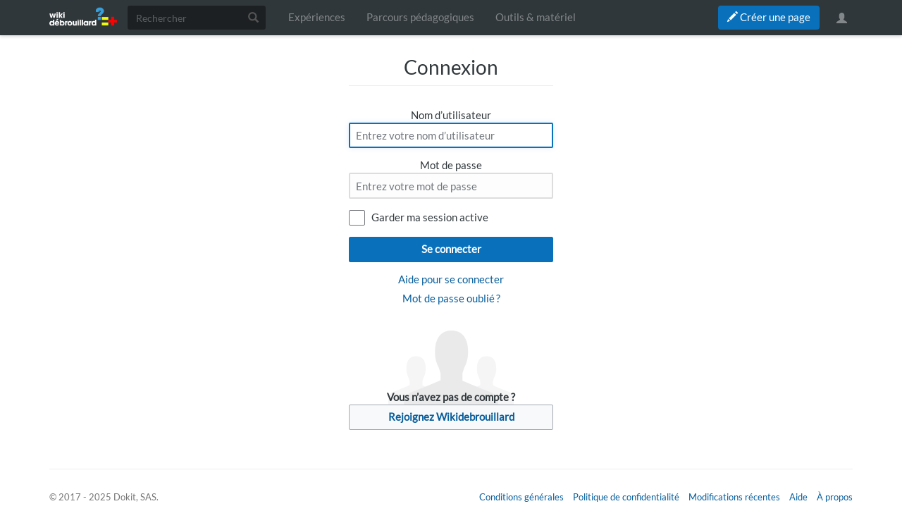

--- FILE ---
content_type: text/css; charset=utf-8
request_url: https://www.wikidebrouillard.org/w/load.php?debug=false&lang=fr&modules=ext.EmbedTutorials.modal.css%7Cext.Wikifab.css%7Cext.bootstrap.styles%7Cext.checkpagetitle.css%7Cext.dokitfooter.css%7Cext.flowcountertalks.css%7Cext.simpleembedvideo.css%7Cext.socialprofile.responsive%7Cext.socialprofile.userinfo.css%7Cext.userspageslinks.css%7Cext.visualEditor.desktopArticleTarget.noscript%7Cext.wikidebrouillard.css%7Cext.wikifab.css%7Cmediawiki.htmlform.styles%7Cmediawiki.special.userlogin.common.styles%7Cmediawiki.special.userlogin.login.styles%7Cmediawiki.ui%7Cmediawiki.ui.button%2Ccheckbox%2Cinput%2Cradio&only=styles&skin=chameleon
body_size: 78165
content:
.embed-player-preview iframe{display:block;margin:0 auto}div.file-3D,div.videofile{position:relative;width:100%;height:100%}.tuto-step-image .carousel-inner .item .videofile{position:absolute;width:100%;height:100%}div.file-3D .stl-file{background-image:url(/w/extensions/WfextStyle/images/msu-3D.png?3f0b0);background-repeat:no-repeat;width:100%;height:100%;display:block;position:absolute;margin:5px;background-position:0 0}.carousel-indicators div.videofile:before{background-image:url(/w/extensions/WfextStyle/images/msu-play-verysmall.png?6c31b);background-position:center;background-repeat:no-repeat;width:100%;height:60px;display:block;content:'';position:absolute;padding:5px}.page-Manuals .explore-layout-group .WFfilter-property,.page-Paths .explore-layout-group .WFfilter-property{display:none}.page-Manuals .explore-layout-group .WFfilter-filters,.page-Paths .explore-layout-group .WFfilter-filters{float:left}.page-Manuals .explore-layout-group .WFfilter .WFfilter-filters ul.mega-dropdown-menu,.page-Paths .explore-layout-group .WFfilter .WFfilter-filters ul.mega-dropdown-menu{right:auto;min-width:210px}.page-Manuals .explore-layout-group .search-section,.page-Paths .explore-layout-group .search-section{padding:0;box-shadow:none;background-color:transparent}.page-Manuals .explore-layout-group .search-filters-section.wfexplore-proposedTags,.page-Manuals .explore-layout-group .search-filters-section,.page-Paths .explore-layout-group .search-filters-section.wfexplore-proposedTags,.page-Paths .explore-layout-group .search-filters-section{display:none}.page-Manuals .explore-layout-group .WFfilter-filters a,.page-Paths .explore-layout-group .WFfilter-filters a{background:#fff}.page-Manuals .explore-layout-group .WFfilter-filters a:hover,.page-Paths .explore-layout-group .WFfilter-filters a:hover{background:#e5e9f2}.page-Manuals .explore-layout-group #sort-filters,.page-Manuals .explore-layout-group #sort-filters + hr,.page-Manuals .explore-layout-group #search-by-author,.page-Manuals .explore-layout-group #search-by-author + hr,.page-Paths .explore-layout-group #sort-filters,.page-Paths .explore-layout-group #sort-filters + hr,.page-Paths .explore-layout-group #search-by-author,.page-Paths .explore-layout-group #search-by-author + hr{display:none}.carousel-thumb .stl-file{background-size:38px}.item .stl-file{background-size:auto}.item .mp4-file{display:none}#backToTop{display:none;position:fixed;bottom:20px;right:30px;z-index:99;border:none;outline:none;background-color:var(--main-btn-color);color:white;cursor:pointer;padding:15px;border-radius:10px;font-size:18px}#backToTop:hover{background-color:var(--main-hover-color)}.WfFormTutoStepInstructions .step-number{width:auto;background:#f1f1f1;padding:9px;height:auto;float:left;color:#aaa;text-transform:uppercase;font-size:0.9em;border:2px solid #ddd;border-right:0;border-radius:3px 0 0 3px}.WfFormTutoStepInstructions .step-title-numeroted{overflow:hidden}#pfForm .WfFormTutoStepInstructions .step-title-numeroted .createboxInput.form-step-title{border-radius:0 3px 3px 0}.group-card{text-align:center;background:#fff;border-radius:8px;box-shadow:0 0 10px rgba(0,0,0,0.15);overflow:hidden;transition-property:-webkit-transform;transition-property:transform;transition-property:transform,-webkit-transform;transition-duration:.2s;transition-timing-function:ease-out;will-change:transform;margin:0 0 25px 0}.group-card:hover{box-shadow:0px 0px 15px 0 rgba(0,0,0,0.3);-webkit-transform:translateY(-5px);-ms-transform:translateY(-5%);transform:translateY(-5px);box-shadow:0 7px 13px rgba(0,0,0,0.2)}.group-thumbnail img{object-fit:cover;width:80px;height:80px;object-position:center;float:left}h5.group-title{font-size:19px;margin-top:15px;float:left;margin-bottom:5px;padding:5px 10px 13px;width:100%;line-height:1.2em}h5.group-title span{text-overflow:ellipsis;overflow:hidden;width:100%;float:left;white-space:nowrap;vertical-align:baseline}.group-thumbnail{position:relative;width:80px;height:80px;margin:auto;background:#f9f9f9;margin-top:-40px;overflow:hidden;border-radius:5px;text-align:left;box-shadow:0 0px 10px rgba(0,0,0,0.25)}.group-thumbnail-banner{overflow:hidden;position:relative;height:85px;width:100%;background:#000}.group-thumbnail-banner img{width:100%;height:85px;top:0;left:0;opacity:0.5;object-fit:cover}.group-card a {text-decoration:none}html{font-family:sans-serif;-ms-text-size-adjust:100%;-webkit-text-size-adjust:100%}body{margin:0}article,aside,details,figcaption,figure,footer,header,hgroup,main,menu,nav,section,summary{display:block}audio,canvas,progress,video{display:inline-block;vertical-align:baseline}audio:not([controls]){display:none;height:0}[hidden],template{display:none}a{background-color:transparent}a:active,a:hover{outline:0}abbr[title]{border-bottom:1px dotted}b,strong{font-weight:bold}dfn{font-style:italic}h1{font-size:2em;margin:0.67em 0}mark{background:#ff0;color:#000}small{font-size:80%}sub,sup{font-size:75%;line-height:0;position:relative;vertical-align:baseline}sup{top:-0.5em}sub{bottom:-0.25em}img{border:0}svg:not(:root){overflow:hidden}figure{margin:1em 40px}hr{box-sizing:content-box;height:0}pre{overflow:auto}code,kbd,pre,samp{font-family:monospace,monospace;font-size:1em}button,input,optgroup,select,textarea{color:inherit;font:inherit;margin:0}button{overflow:visible}button,select{text-transform:none}button,html input[type="button"],input[type="reset"],input[type="submit"]{-webkit-appearance:button;cursor:pointer}button[disabled],html input[disabled]{cursor:default}button::-moz-focus-inner,input::-moz-focus-inner{border:0;padding:0}input{line-height:normal}input[type="checkbox"],input[type="radio"]{box-sizing:border-box;padding:0}input[type="number"]::-webkit-inner-spin-button,input[type="number"]::-webkit-outer-spin-button{height:auto}input[type="search"]{-webkit-appearance:textfield;box-sizing:content-box}input[type="search"]::-webkit-search-cancel-button,input[type="search"]::-webkit-search-decoration{-webkit-appearance:none}fieldset{border:1px solid #c0c0c0;margin:0 2px;padding:0.35em 0.625em 0.75em}legend{border:0;padding:0}textarea{overflow:auto}optgroup{font-weight:bold}table{border-collapse:collapse;border-spacing:0}td,th{padding:0}@media print{*,*:before,*:after{background:transparent !important;color:#000 !important;box-shadow:none !important;text-shadow:none !important}a,a:visited{text-decoration:underline}a[href]:after{content:" (" attr(href) ")"}abbr[title]:after{content:" (" attr(title) ")"}a[href^="#"]:after,a[href^="javascript:"]:after{content:""}pre,blockquote{border:1px solid #999;page-break-inside:avoid}thead{display:table-header-group}tr,img{page-break-inside:avoid}img{max-width:100% !important}p,h2,h3{orphans:3;widows:3}h2,h3{page-break-after:avoid}.navbar{display:none}.btn > .caret,.dropup > .btn > .caret{border-top-color:#000 !important}.label{border:1px solid #000}.table{border-collapse:collapse !important}.table td,.table th{background-color:#fff !important}.table-bordered th,.table-bordered td{border:1px solid #ddd !important}}*{-webkit-box-sizing:border-box;-moz-box-sizing:border-box;box-sizing:border-box}*:before,*:after{-webkit-box-sizing:border-box;-moz-box-sizing:border-box;box-sizing:border-box}html{font-size:10px;-webkit-tap-highlight-color:rgba(0,0,0,0)}body{font-family:"Helvetica Neue",Helvetica,Arial,sans-serif;font-size:14px;line-height:1.42857143;color:#333333;background-color:#ffffff}input,button,select,textarea{font-family:inherit;font-size:inherit;line-height:inherit}a{color:#337ab7;text-decoration:none}a:hover,a:focus{color:#23527c;text-decoration:underline}a:focus{outline:5px auto -webkit-focus-ring-color;outline-offset:-2px}figure{margin:0}img{vertical-align:middle}.img-responsive,.thumbnail > img,.thumbnail a > img,.carousel-inner > .item > img,.carousel-inner > .item > a > img,.thumbinner > img,.thumbinner a > img{display:block;max-width:100%;height:auto}.img-rounded{border-radius:6px}.img-thumbnail{padding:4px;line-height:1.42857143;background-color:#ffffff;border:1px solid #dddddd;border-radius:4px;-webkit-transition:all 0.2s ease-in-out;-o-transition:all 0.2s ease-in-out;transition:all 0.2s ease-in-out;display:inline-block;max-width:100%;height:auto}.img-circle{border-radius:50%}hr{margin-top:20px;margin-bottom:20px;border:0;border-top:1px solid #eeeeee}.sr-only{position:absolute;width:1px;height:1px;margin:-1px;padding:0;overflow:hidden;clip:rect(0,0,0,0);border:0}.sr-only-focusable:active,.sr-only-focusable:focus{position:static;width:auto;height:auto;margin:0;overflow:visible;clip:auto}[role="button"]{cursor:pointer}h1,h2,h3,h4,h5,h6,.h1,.h2,.h3,.h4,.h5,.h6{font-family:inherit;font-weight:500;line-height:1.1;color:inherit}h1 small,h2 small,h3 small,h4 small,h5 small,h6 small,.h1 small,.h2 small,.h3 small,.h4 small,.h5 small,.h6 small,h1 .small,h2 .small,h3 .small,h4 .small,h5 .small,h6 .small,.h1 .small,.h2 .small,.h3 .small,.h4 .small,.h5 .small,.h6 .small{font-weight:normal;line-height:1;color:#777777}h1,.h1,h2,.h2,h3,.h3{margin-top:20px;margin-bottom:10px}h1 small,.h1 small,h2 small,.h2 small,h3 small,.h3 small,h1 .small,.h1 .small,h2 .small,.h2 .small,h3 .small,.h3 .small{font-size:65%}h4,.h4,h5,.h5,h6,.h6{margin-top:10px;margin-bottom:10px}h4 small,.h4 small,h5 small,.h5 small,h6 small,.h6 small,h4 .small,.h4 .small,h5 .small,.h5 .small,h6 .small,.h6 .small{font-size:75%}h1,.h1{font-size:36px}h2,.h2{font-size:30px}h3,.h3{font-size:24px}h4,.h4{font-size:18px}h5,.h5{font-size:14px}h6,.h6{font-size:12px}p{margin:0 0 10px}.lead{margin-bottom:20px;font-size:16px;font-weight:300;line-height:1.4}@media (min-width:768px){.lead{font-size:21px}}small,.small{font-size:85%}mark,.mark{background-color:#fcf8e3;padding:.2em}.text-left{text-align:left}.text-right{text-align:right}.text-center{text-align:center}.text-justify{text-align:justify}.text-nowrap{white-space:nowrap}.text-lowercase{text-transform:lowercase}.text-uppercase{text-transform:uppercase}.text-capitalize{text-transform:capitalize}.text-muted{color:#777777}.text-primary{color:#337ab7}a.text-primary:hover,a.text-primary:focus{color:#286090}.text-success{color:#3c763d}a.text-success:hover,a.text-success:focus{color:#2b542c}.text-info{color:#31708f}a.text-info:hover,a.text-info:focus{color:#245269}.text-warning{color:#8a6d3b}a.text-warning:hover,a.text-warning:focus{color:#66512c}.text-danger{color:#a94442}a.text-danger:hover,a.text-danger:focus{color:#843534}.bg-primary{color:#fff;background-color:#337ab7}a.bg-primary:hover,a.bg-primary:focus{background-color:#286090}.bg-success{background-color:#dff0d8}a.bg-success:hover,a.bg-success:focus{background-color:#c1e2b3}.bg-info{background-color:#d9edf7}a.bg-info:hover,a.bg-info:focus{background-color:#afd9ee}.bg-warning{background-color:#fcf8e3}a.bg-warning:hover,a.bg-warning:focus{background-color:#f7ecb5}.bg-danger{background-color:#f2dede}a.bg-danger:hover,a.bg-danger:focus{background-color:#e4b9b9}.page-header{padding-bottom:9px;margin:40px 0 20px;border-bottom:1px solid #eeeeee}ul,ol{margin-top:0;margin-bottom:10px}ul ul,ol ul,ul ol,ol ol{margin-bottom:0}.list-unstyled{padding-left:0;list-style:none}.list-inline{padding-left:0;list-style:none;margin-left:-5px}.list-inline > li{display:inline-block;padding-left:5px;padding-right:5px}dl{margin-top:0;margin-bottom:20px}dt,dd{line-height:1.42857143}dt{font-weight:bold}dd{margin-left:0}@media (min-width:768px){.dl-horizontal dt{float:left;width:160px;clear:left;text-align:right;overflow:hidden;text-overflow:ellipsis;white-space:nowrap}.dl-horizontal dd{margin-left:180px}}abbr[title],abbr[data-original-title]{cursor:help;border-bottom:1px dotted #777777}.initialism{font-size:90%;text-transform:uppercase}blockquote{padding:10px 20px;margin:0 0 20px;font-size:17.5px;border-left:5px solid #eeeeee}blockquote p:last-child,blockquote ul:last-child,blockquote ol:last-child{margin-bottom:0}blockquote footer,blockquote small,blockquote .small{display:block;font-size:80%;line-height:1.42857143;color:#777777}blockquote footer:before,blockquote small:before,blockquote .small:before{content:'\2014 \00A0'}.blockquote-reverse,blockquote.pull-right{padding-right:15px;padding-left:0;border-right:5px solid #eeeeee;border-left:0;text-align:right}.blockquote-reverse footer:before,blockquote.pull-right footer:before,.blockquote-reverse small:before,blockquote.pull-right small:before,.blockquote-reverse .small:before,blockquote.pull-right .small:before{content:''}.blockquote-reverse footer:after,blockquote.pull-right footer:after,.blockquote-reverse small:after,blockquote.pull-right small:after,.blockquote-reverse .small:after,blockquote.pull-right .small:after{content:'\00A0 \2014'}address{margin-bottom:20px;font-style:normal;line-height:1.42857143}code,kbd,pre,samp{font-family:Menlo,Monaco,Consolas,"Courier New",monospace}code{padding:2px 4px;font-size:90%;color:#c7254e;background-color:#f9f2f4;border-radius:4px}kbd{padding:2px 4px;font-size:90%;color:#ffffff;background-color:#333333;border-radius:3px;box-shadow:inset 0 -1px 0 rgba(0,0,0,0.25)}kbd kbd{padding:0;font-size:100%;font-weight:bold;box-shadow:none}pre{display:block;padding:9.5px;margin:0 0 10px;font-size:13px;line-height:1.42857143;word-break:break-all;word-wrap:break-word;color:#333333;background-color:#f5f5f5;border:1px solid #cccccc;border-radius:4px}pre code{padding:0;font-size:inherit;color:inherit;white-space:pre-wrap;background-color:transparent;border-radius:0}.pre-scrollable{max-height:340px;overflow-y:scroll}.container{margin-right:auto;margin-left:auto;padding-left:15px;padding-right:15px}@media (min-width:768px){.container{width:750px}}@media (min-width:992px){.container{width:970px}}@media (min-width:1200px){.container{width:1170px}}.container-fluid{margin-right:auto;margin-left:auto;padding-left:15px;padding-right:15px}.row{margin-left:-15px;margin-right:-15px}.col-xs-1,.col-sm-1,.col-md-1,.col-lg-1,.col-xs-2,.col-sm-2,.col-md-2,.col-lg-2,.col-xs-3,.col-sm-3,.col-md-3,.col-lg-3,.col-xs-4,.col-sm-4,.col-md-4,.col-lg-4,.col-xs-5,.col-sm-5,.col-md-5,.col-lg-5,.col-xs-6,.col-sm-6,.col-md-6,.col-lg-6,.col-xs-7,.col-sm-7,.col-md-7,.col-lg-7,.col-xs-8,.col-sm-8,.col-md-8,.col-lg-8,.col-xs-9,.col-sm-9,.col-md-9,.col-lg-9,.col-xs-10,.col-sm-10,.col-md-10,.col-lg-10,.col-xs-11,.col-sm-11,.col-md-11,.col-lg-11,.col-xs-12,.col-sm-12,.col-md-12,.col-lg-12{position:relative;min-height:1px;padding-left:15px;padding-right:15px}.col-xs-1,.col-xs-2,.col-xs-3,.col-xs-4,.col-xs-5,.col-xs-6,.col-xs-7,.col-xs-8,.col-xs-9,.col-xs-10,.col-xs-11,.col-xs-12{float:left}.col-xs-12{width:100%}.col-xs-11{width:91.66666667%}.col-xs-10{width:83.33333333%}.col-xs-9{width:75%}.col-xs-8{width:66.66666667%}.col-xs-7{width:58.33333333%}.col-xs-6{width:50%}.col-xs-5{width:41.66666667%}.col-xs-4{width:33.33333333%}.col-xs-3{width:25%}.col-xs-2{width:16.66666667%}.col-xs-1{width:8.33333333%}.col-xs-pull-12{right:100%}.col-xs-pull-11{right:91.66666667%}.col-xs-pull-10{right:83.33333333%}.col-xs-pull-9{right:75%}.col-xs-pull-8{right:66.66666667%}.col-xs-pull-7{right:58.33333333%}.col-xs-pull-6{right:50%}.col-xs-pull-5{right:41.66666667%}.col-xs-pull-4{right:33.33333333%}.col-xs-pull-3{right:25%}.col-xs-pull-2{right:16.66666667%}.col-xs-pull-1{right:8.33333333%}.col-xs-pull-0{right:auto}.col-xs-push-12{left:100%}.col-xs-push-11{left:91.66666667%}.col-xs-push-10{left:83.33333333%}.col-xs-push-9{left:75%}.col-xs-push-8{left:66.66666667%}.col-xs-push-7{left:58.33333333%}.col-xs-push-6{left:50%}.col-xs-push-5{left:41.66666667%}.col-xs-push-4{left:33.33333333%}.col-xs-push-3{left:25%}.col-xs-push-2{left:16.66666667%}.col-xs-push-1{left:8.33333333%}.col-xs-push-0{left:auto}.col-xs-offset-12{margin-left:100%}.col-xs-offset-11{margin-left:91.66666667%}.col-xs-offset-10{margin-left:83.33333333%}.col-xs-offset-9{margin-left:75%}.col-xs-offset-8{margin-left:66.66666667%}.col-xs-offset-7{margin-left:58.33333333%}.col-xs-offset-6{margin-left:50%}.col-xs-offset-5{margin-left:41.66666667%}.col-xs-offset-4{margin-left:33.33333333%}.col-xs-offset-3{margin-left:25%}.col-xs-offset-2{margin-left:16.66666667%}.col-xs-offset-1{margin-left:8.33333333%}.col-xs-offset-0{margin-left:0%}@media (min-width:768px){.col-sm-1,.col-sm-2,.col-sm-3,.col-sm-4,.col-sm-5,.col-sm-6,.col-sm-7,.col-sm-8,.col-sm-9,.col-sm-10,.col-sm-11,.col-sm-12{float:left}.col-sm-12{width:100%}.col-sm-11{width:91.66666667%}.col-sm-10{width:83.33333333%}.col-sm-9{width:75%}.col-sm-8{width:66.66666667%}.col-sm-7{width:58.33333333%}.col-sm-6{width:50%}.col-sm-5{width:41.66666667%}.col-sm-4{width:33.33333333%}.col-sm-3{width:25%}.col-sm-2{width:16.66666667%}.col-sm-1{width:8.33333333%}.col-sm-pull-12{right:100%}.col-sm-pull-11{right:91.66666667%}.col-sm-pull-10{right:83.33333333%}.col-sm-pull-9{right:75%}.col-sm-pull-8{right:66.66666667%}.col-sm-pull-7{right:58.33333333%}.col-sm-pull-6{right:50%}.col-sm-pull-5{right:41.66666667%}.col-sm-pull-4{right:33.33333333%}.col-sm-pull-3{right:25%}.col-sm-pull-2{right:16.66666667%}.col-sm-pull-1{right:8.33333333%}.col-sm-pull-0{right:auto}.col-sm-push-12{left:100%}.col-sm-push-11{left:91.66666667%}.col-sm-push-10{left:83.33333333%}.col-sm-push-9{left:75%}.col-sm-push-8{left:66.66666667%}.col-sm-push-7{left:58.33333333%}.col-sm-push-6{left:50%}.col-sm-push-5{left:41.66666667%}.col-sm-push-4{left:33.33333333%}.col-sm-push-3{left:25%}.col-sm-push-2{left:16.66666667%}.col-sm-push-1{left:8.33333333%}.col-sm-push-0{left:auto}.col-sm-offset-12{margin-left:100%}.col-sm-offset-11{margin-left:91.66666667%}.col-sm-offset-10{margin-left:83.33333333%}.col-sm-offset-9{margin-left:75%}.col-sm-offset-8{margin-left:66.66666667%}.col-sm-offset-7{margin-left:58.33333333%}.col-sm-offset-6{margin-left:50%}.col-sm-offset-5{margin-left:41.66666667%}.col-sm-offset-4{margin-left:33.33333333%}.col-sm-offset-3{margin-left:25%}.col-sm-offset-2{margin-left:16.66666667%}.col-sm-offset-1{margin-left:8.33333333%}.col-sm-offset-0{margin-left:0%}}@media (min-width:992px){.col-md-1,.col-md-2,.col-md-3,.col-md-4,.col-md-5,.col-md-6,.col-md-7,.col-md-8,.col-md-9,.col-md-10,.col-md-11,.col-md-12{float:left}.col-md-12{width:100%}.col-md-11{width:91.66666667%}.col-md-10{width:83.33333333%}.col-md-9{width:75%}.col-md-8{width:66.66666667%}.col-md-7{width:58.33333333%}.col-md-6{width:50%}.col-md-5{width:41.66666667%}.col-md-4{width:33.33333333%}.col-md-3{width:25%}.col-md-2{width:16.66666667%}.col-md-1{width:8.33333333%}.col-md-pull-12{right:100%}.col-md-pull-11{right:91.66666667%}.col-md-pull-10{right:83.33333333%}.col-md-pull-9{right:75%}.col-md-pull-8{right:66.66666667%}.col-md-pull-7{right:58.33333333%}.col-md-pull-6{right:50%}.col-md-pull-5{right:41.66666667%}.col-md-pull-4{right:33.33333333%}.col-md-pull-3{right:25%}.col-md-pull-2{right:16.66666667%}.col-md-pull-1{right:8.33333333%}.col-md-pull-0{right:auto}.col-md-push-12{left:100%}.col-md-push-11{left:91.66666667%}.col-md-push-10{left:83.33333333%}.col-md-push-9{left:75%}.col-md-push-8{left:66.66666667%}.col-md-push-7{left:58.33333333%}.col-md-push-6{left:50%}.col-md-push-5{left:41.66666667%}.col-md-push-4{left:33.33333333%}.col-md-push-3{left:25%}.col-md-push-2{left:16.66666667%}.col-md-push-1{left:8.33333333%}.col-md-push-0{left:auto}.col-md-offset-12{margin-left:100%}.col-md-offset-11{margin-left:91.66666667%}.col-md-offset-10{margin-left:83.33333333%}.col-md-offset-9{margin-left:75%}.col-md-offset-8{margin-left:66.66666667%}.col-md-offset-7{margin-left:58.33333333%}.col-md-offset-6{margin-left:50%}.col-md-offset-5{margin-left:41.66666667%}.col-md-offset-4{margin-left:33.33333333%}.col-md-offset-3{margin-left:25%}.col-md-offset-2{margin-left:16.66666667%}.col-md-offset-1{margin-left:8.33333333%}.col-md-offset-0{margin-left:0%}}@media (min-width:1200px){.col-lg-1,.col-lg-2,.col-lg-3,.col-lg-4,.col-lg-5,.col-lg-6,.col-lg-7,.col-lg-8,.col-lg-9,.col-lg-10,.col-lg-11,.col-lg-12{float:left}.col-lg-12{width:100%}.col-lg-11{width:91.66666667%}.col-lg-10{width:83.33333333%}.col-lg-9{width:75%}.col-lg-8{width:66.66666667%}.col-lg-7{width:58.33333333%}.col-lg-6{width:50%}.col-lg-5{width:41.66666667%}.col-lg-4{width:33.33333333%}.col-lg-3{width:25%}.col-lg-2{width:16.66666667%}.col-lg-1{width:8.33333333%}.col-lg-pull-12{right:100%}.col-lg-pull-11{right:91.66666667%}.col-lg-pull-10{right:83.33333333%}.col-lg-pull-9{right:75%}.col-lg-pull-8{right:66.66666667%}.col-lg-pull-7{right:58.33333333%}.col-lg-pull-6{right:50%}.col-lg-pull-5{right:41.66666667%}.col-lg-pull-4{right:33.33333333%}.col-lg-pull-3{right:25%}.col-lg-pull-2{right:16.66666667%}.col-lg-pull-1{right:8.33333333%}.col-lg-pull-0{right:auto}.col-lg-push-12{left:100%}.col-lg-push-11{left:91.66666667%}.col-lg-push-10{left:83.33333333%}.col-lg-push-9{left:75%}.col-lg-push-8{left:66.66666667%}.col-lg-push-7{left:58.33333333%}.col-lg-push-6{left:50%}.col-lg-push-5{left:41.66666667%}.col-lg-push-4{left:33.33333333%}.col-lg-push-3{left:25%}.col-lg-push-2{left:16.66666667%}.col-lg-push-1{left:8.33333333%}.col-lg-push-0{left:auto}.col-lg-offset-12{margin-left:100%}.col-lg-offset-11{margin-left:91.66666667%}.col-lg-offset-10{margin-left:83.33333333%}.col-lg-offset-9{margin-left:75%}.col-lg-offset-8{margin-left:66.66666667%}.col-lg-offset-7{margin-left:58.33333333%}.col-lg-offset-6{margin-left:50%}.col-lg-offset-5{margin-left:41.66666667%}.col-lg-offset-4{margin-left:33.33333333%}.col-lg-offset-3{margin-left:25%}.col-lg-offset-2{margin-left:16.66666667%}.col-lg-offset-1{margin-left:8.33333333%}.col-lg-offset-0{margin-left:0%}}table{background-color:transparent}caption{padding-top:8px;padding-bottom:8px;color:#777777;text-align:left}th{text-align:left}.table{width:100%;max-width:100%;margin-bottom:20px}.table > thead > tr > th,.table > tbody > tr > th,.table > tfoot > tr > th,.table > thead > tr > td,.table > tbody > tr > td,.table > tfoot > tr > td{padding:8px;line-height:1.42857143;vertical-align:top;border-top:1px solid #dddddd}.table > thead > tr > th{vertical-align:bottom;border-bottom:2px solid #dddddd}.table > caption + thead > tr:first-child > th,.table > colgroup + thead > tr:first-child > th,.table > thead:first-child > tr:first-child > th,.table > caption + thead > tr:first-child > td,.table > colgroup + thead > tr:first-child > td,.table > thead:first-child > tr:first-child > td{border-top:0}.table > tbody + tbody{border-top:2px solid #dddddd}.table .table{background-color:#ffffff}.table-condensed > thead > tr > th,.table-condensed > tbody > tr > th,.table-condensed > tfoot > tr > th,.table-condensed > thead > tr > td,.table-condensed > tbody > tr > td,.table-condensed > tfoot > tr > td{padding:5px}.table-bordered{border:1px solid #dddddd}.table-bordered > thead > tr > th,.table-bordered > tbody > tr > th,.table-bordered > tfoot > tr > th,.table-bordered > thead > tr > td,.table-bordered > tbody > tr > td,.table-bordered > tfoot > tr > td{border:1px solid #dddddd}.table-bordered > thead > tr > th,.table-bordered > thead > tr > td{border-bottom-width:2px}.table-striped > tbody > tr:nth-of-type(odd){background-color:#f9f9f9}.table-hover > tbody > tr:hover{background-color:#f5f5f5}table col[class*="col-"]{position:static;float:none;display:table-column}table td[class*="col-"],table th[class*="col-"]{position:static;float:none;display:table-cell}.table > thead > tr > td.active,.table > tbody > tr > td.active,.table > tfoot > tr > td.active,.table > thead > tr > th.active,.table > tbody > tr > th.active,.table > tfoot > tr > th.active,.table > thead > tr.active > td,.table > tbody > tr.active > td,.table > tfoot > tr.active > td,.table > thead > tr.active > th,.table > tbody > tr.active > th,.table > tfoot > tr.active > th{background-color:#f5f5f5}.table-hover > tbody > tr > td.active:hover,.table-hover > tbody > tr > th.active:hover,.table-hover > tbody > tr.active:hover > td,.table-hover > tbody > tr:hover > .active,.table-hover > tbody > tr.active:hover > th{background-color:#e8e8e8}.table > thead > tr > td.success,.table > tbody > tr > td.success,.table > tfoot > tr > td.success,.table > thead > tr > th.success,.table > tbody > tr > th.success,.table > tfoot > tr > th.success,.table > thead > tr.success > td,.table > tbody > tr.success > td,.table > tfoot > tr.success > td,.table > thead > tr.success > th,.table > tbody > tr.success > th,.table > tfoot > tr.success > th{background-color:#dff0d8}.table-hover > tbody > tr > td.success:hover,.table-hover > tbody > tr > th.success:hover,.table-hover > tbody > tr.success:hover > td,.table-hover > tbody > tr:hover > .success,.table-hover > tbody > tr.success:hover > th{background-color:#d0e9c6}.table > thead > tr > td.info,.table > tbody > tr > td.info,.table > tfoot > tr > td.info,.table > thead > tr > th.info,.table > tbody > tr > th.info,.table > tfoot > tr > th.info,.table > thead > tr.info > td,.table > tbody > tr.info > td,.table > tfoot > tr.info > td,.table > thead > tr.info > th,.table > tbody > tr.info > th,.table > tfoot > tr.info > th{background-color:#d9edf7}.table-hover > tbody > tr > td.info:hover,.table-hover > tbody > tr > th.info:hover,.table-hover > tbody > tr.info:hover > td,.table-hover > tbody > tr:hover > .info,.table-hover > tbody > tr.info:hover > th{background-color:#c4e3f3}.table > thead > tr > td.warning,.table > tbody > tr > td.warning,.table > tfoot > tr > td.warning,.table > thead > tr > th.warning,.table > tbody > tr > th.warning,.table > tfoot > tr > th.warning,.table > thead > tr.warning > td,.table > tbody > tr.warning > td,.table > tfoot > tr.warning > td,.table > thead > tr.warning > th,.table > tbody > tr.warning > th,.table > tfoot > tr.warning > th{background-color:#fcf8e3}.table-hover > tbody > tr > td.warning:hover,.table-hover > tbody > tr > th.warning:hover,.table-hover > tbody > tr.warning:hover > td,.table-hover > tbody > tr:hover > .warning,.table-hover > tbody > tr.warning:hover > th{background-color:#faf2cc}.table > thead > tr > td.danger,.table > tbody > tr > td.danger,.table > tfoot > tr > td.danger,.table > thead > tr > th.danger,.table > tbody > tr > th.danger,.table > tfoot > tr > th.danger,.table > thead > tr.danger > td,.table > tbody > tr.danger > td,.table > tfoot > tr.danger > td,.table > thead > tr.danger > th,.table > tbody > tr.danger > th,.table > tfoot > tr.danger > th{background-color:#f2dede}.table-hover > tbody > tr > td.danger:hover,.table-hover > tbody > tr > th.danger:hover,.table-hover > tbody > tr.danger:hover > td,.table-hover > tbody > tr:hover > .danger,.table-hover > tbody > tr.danger:hover > th{background-color:#ebcccc}.table-responsive{overflow-x:auto;min-height:0.01%}@media screen and (max-width:767px){.table-responsive{width:100%;margin-bottom:15px;overflow-y:hidden;-ms-overflow-style:-ms-autohiding-scrollbar;border:1px solid #dddddd}.table-responsive > .table{margin-bottom:0}.table-responsive > .table > thead > tr > th,.table-responsive > .table > tbody > tr > th,.table-responsive > .table > tfoot > tr > th,.table-responsive > .table > thead > tr > td,.table-responsive > .table > tbody > tr > td,.table-responsive > .table > tfoot > tr > td{white-space:nowrap}.table-responsive > .table-bordered{border:0}.table-responsive > .table-bordered > thead > tr > th:first-child,.table-responsive > .table-bordered > tbody > tr > th:first-child,.table-responsive > .table-bordered > tfoot > tr > th:first-child,.table-responsive > .table-bordered > thead > tr > td:first-child,.table-responsive > .table-bordered > tbody > tr > td:first-child,.table-responsive > .table-bordered > tfoot > tr > td:first-child{border-left:0}.table-responsive > .table-bordered > thead > tr > th:last-child,.table-responsive > .table-bordered > tbody > tr > th:last-child,.table-responsive > .table-bordered > tfoot > tr > th:last-child,.table-responsive > .table-bordered > thead > tr > td:last-child,.table-responsive > .table-bordered > tbody > tr > td:last-child,.table-responsive > .table-bordered > tfoot > tr > td:last-child{border-right:0}.table-responsive > .table-bordered > tbody > tr:last-child > th,.table-responsive > .table-bordered > tfoot > tr:last-child > th,.table-responsive > .table-bordered > tbody > tr:last-child > td,.table-responsive > .table-bordered > tfoot > tr:last-child > td{border-bottom:0}}fieldset{padding:0;margin:0;border:0;min-width:0}legend{display:block;width:100%;padding:0;margin-bottom:20px;font-size:21px;line-height:inherit;color:#333333;border:0;border-bottom:1px solid #e5e5e5}label{display:inline-block;max-width:100%;margin-bottom:5px;font-weight:bold}input[type="search"]{-webkit-box-sizing:border-box;-moz-box-sizing:border-box;box-sizing:border-box}input[type="radio"],input[type="checkbox"]{margin:4px 0 0;margin-top:1px \9;line-height:normal}input[type="file"]{display:block}input[type="range"]{display:block;width:100%}select[multiple],select[size]{height:auto}input[type="file"]:focus,input[type="radio"]:focus,input[type="checkbox"]:focus{outline:5px auto -webkit-focus-ring-color;outline-offset:-2px}output{display:block;padding-top:7px;font-size:14px;line-height:1.42857143;color:#555555}.form-control{display:block;width:100%;height:34px;padding:6px 12px;font-size:14px;line-height:1.42857143;color:#555555;background-color:#ffffff;background-image:none;border:1px solid #cccccc;border-radius:4px;-webkit-box-shadow:inset 0 1px 1px rgba(0,0,0,0.075);box-shadow:inset 0 1px 1px rgba(0,0,0,0.075);-webkit-transition:border-color ease-in-out .15s,box-shadow ease-in-out .15s;-o-transition:border-color ease-in-out .15s,box-shadow ease-in-out .15s;transition:border-color ease-in-out .15s,box-shadow ease-in-out .15s}.form-control:focus{border-color:#66afe9;outline:0;-webkit-box-shadow:inset 0 1px 1px rgba(0,0,0,.075),0 0 8px rgba(102,175,233,0.6);box-shadow:inset 0 1px 1px rgba(0,0,0,.075),0 0 8px rgba(102,175,233,0.6)}.form-control::-moz-placeholder{color:#999999;opacity:1}.form-control:-ms-input-placeholder{color:#999999}.form-control::-webkit-input-placeholder{color:#999999}.form-control::-ms-expand{border:0;background-color:transparent}.form-control[disabled],.form-control[readonly],fieldset[disabled] .form-control{background-color:#eeeeee;opacity:1}.form-control[disabled],fieldset[disabled] .form-control{cursor:not-allowed}textarea.form-control{height:auto}input[type="search"]{-webkit-appearance:none}@media screen and (-webkit-min-device-pixel-ratio:0){input[type="date"].form-control,input[type="time"].form-control,input[type="datetime-local"].form-control,input[type="month"].form-control{line-height:34px}input[type="date"].input-sm,input[type="time"].input-sm,input[type="datetime-local"].input-sm,input[type="month"].input-sm,.input-group-sm input[type="date"],.input-group-sm input[type="time"],.input-group-sm input[type="datetime-local"],.input-group-sm input[type="month"]{line-height:30px}input[type="date"].input-lg,input[type="time"].input-lg,input[type="datetime-local"].input-lg,input[type="month"].input-lg,.input-group-lg input[type="date"],.input-group-lg input[type="time"],.input-group-lg input[type="datetime-local"],.input-group-lg input[type="month"]{line-height:46px}}.form-group{margin-bottom:15px}.radio,.checkbox{position:relative;display:block;margin-top:10px;margin-bottom:10px}.radio label,.checkbox label{min-height:20px;padding-left:20px;margin-bottom:0;font-weight:normal;cursor:pointer}.radio input[type="radio"],.radio-inline input[type="radio"],.checkbox input[type="checkbox"],.checkbox-inline input[type="checkbox"]{position:absolute;margin-left:-20px;margin-top:4px \9}.radio + .radio,.checkbox + .checkbox{margin-top:-5px}.radio-inline,.checkbox-inline{position:relative;display:inline-block;padding-left:20px;margin-bottom:0;vertical-align:middle;font-weight:normal;cursor:pointer}.radio-inline + .radio-inline,.checkbox-inline + .checkbox-inline{margin-top:0;margin-left:10px}input[type="radio"][disabled],input[type="checkbox"][disabled],input[type="radio"].disabled,input[type="checkbox"].disabled,fieldset[disabled] input[type="radio"],fieldset[disabled] input[type="checkbox"]{cursor:not-allowed}.radio-inline.disabled,.checkbox-inline.disabled,fieldset[disabled] .radio-inline,fieldset[disabled] .checkbox-inline{cursor:not-allowed}.radio.disabled label,.checkbox.disabled label,fieldset[disabled] .radio label,fieldset[disabled] .checkbox label{cursor:not-allowed}.form-control-static{padding-top:7px;padding-bottom:7px;margin-bottom:0;min-height:34px}.form-control-static.input-lg,.form-control-static.input-sm{padding-left:0;padding-right:0}.input-sm{height:30px;padding:5px 10px;font-size:12px;line-height:1.5;border-radius:3px}select.input-sm{height:30px;line-height:30px}textarea.input-sm,select[multiple].input-sm{height:auto}.form-group-sm .form-control{height:30px;padding:5px 10px;font-size:12px;line-height:1.5;border-radius:3px}.form-group-sm select.form-control{height:30px;line-height:30px}.form-group-sm textarea.form-control,.form-group-sm select[multiple].form-control{height:auto}.form-group-sm .form-control-static{height:30px;min-height:32px;padding:6px 10px;font-size:12px;line-height:1.5}.input-lg{height:46px;padding:10px 16px;font-size:18px;line-height:1.3333333;border-radius:6px}select.input-lg{height:46px;line-height:46px}textarea.input-lg,select[multiple].input-lg{height:auto}.form-group-lg .form-control{height:46px;padding:10px 16px;font-size:18px;line-height:1.3333333;border-radius:6px}.form-group-lg select.form-control{height:46px;line-height:46px}.form-group-lg textarea.form-control,.form-group-lg select[multiple].form-control{height:auto}.form-group-lg .form-control-static{height:46px;min-height:38px;padding:11px 16px;font-size:18px;line-height:1.3333333}.has-feedback{position:relative}.has-feedback .form-control{padding-right:42.5px}.form-control-feedback{position:absolute;top:0;right:0;z-index:2;display:block;width:34px;height:34px;line-height:34px;text-align:center;pointer-events:none}.input-lg + .form-control-feedback,.input-group-lg + .form-control-feedback,.form-group-lg .form-control + .form-control-feedback{width:46px;height:46px;line-height:46px}.input-sm + .form-control-feedback,.input-group-sm + .form-control-feedback,.form-group-sm .form-control + .form-control-feedback{width:30px;height:30px;line-height:30px}.has-success .help-block,.has-success .control-label,.has-success .radio,.has-success .checkbox,.has-success .radio-inline,.has-success .checkbox-inline,.has-success.radio label,.has-success.checkbox label,.has-success.radio-inline label,.has-success.checkbox-inline label{color:#3c763d}.has-success .form-control{border-color:#3c763d;-webkit-box-shadow:inset 0 1px 1px rgba(0,0,0,0.075);box-shadow:inset 0 1px 1px rgba(0,0,0,0.075)}.has-success .form-control:focus{border-color:#2b542c;-webkit-box-shadow:inset 0 1px 1px rgba(0,0,0,0.075),0 0 6px #67b168;box-shadow:inset 0 1px 1px rgba(0,0,0,0.075),0 0 6px #67b168}.has-success .input-group-addon{color:#3c763d;border-color:#3c763d;background-color:#dff0d8}.has-success .form-control-feedback{color:#3c763d}.has-warning .help-block,.has-warning .control-label,.has-warning .radio,.has-warning .checkbox,.has-warning .radio-inline,.has-warning .checkbox-inline,.has-warning.radio label,.has-warning.checkbox label,.has-warning.radio-inline label,.has-warning.checkbox-inline label{color:#8a6d3b}.has-warning .form-control{border-color:#8a6d3b;-webkit-box-shadow:inset 0 1px 1px rgba(0,0,0,0.075);box-shadow:inset 0 1px 1px rgba(0,0,0,0.075)}.has-warning .form-control:focus{border-color:#66512c;-webkit-box-shadow:inset 0 1px 1px rgba(0,0,0,0.075),0 0 6px #c0a16b;box-shadow:inset 0 1px 1px rgba(0,0,0,0.075),0 0 6px #c0a16b}.has-warning .input-group-addon{color:#8a6d3b;border-color:#8a6d3b;background-color:#fcf8e3}.has-warning .form-control-feedback{color:#8a6d3b}.has-error .help-block,.has-error .control-label,.has-error .radio,.has-error .checkbox,.has-error .radio-inline,.has-error .checkbox-inline,.has-error.radio label,.has-error.checkbox label,.has-error.radio-inline label,.has-error.checkbox-inline label{color:#a94442}.has-error .form-control{border-color:#a94442;-webkit-box-shadow:inset 0 1px 1px rgba(0,0,0,0.075);box-shadow:inset 0 1px 1px rgba(0,0,0,0.075)}.has-error .form-control:focus{border-color:#843534;-webkit-box-shadow:inset 0 1px 1px rgba(0,0,0,0.075),0 0 6px #ce8483;box-shadow:inset 0 1px 1px rgba(0,0,0,0.075),0 0 6px #ce8483}.has-error .input-group-addon{color:#a94442;border-color:#a94442;background-color:#f2dede}.has-error .form-control-feedback{color:#a94442}.has-feedback label ~ .form-control-feedback{top:25px}.has-feedback label.sr-only ~ .form-control-feedback{top:0}.help-block{display:block;margin-top:5px;margin-bottom:10px;color:#737373}@media (min-width:768px){.form-inline .form-group{display:inline-block;margin-bottom:0;vertical-align:middle}.form-inline .form-control{display:inline-block;width:auto;vertical-align:middle}.form-inline .form-control-static{display:inline-block}.form-inline .input-group{display:inline-table;vertical-align:middle}.form-inline .input-group .input-group-addon,.form-inline .input-group .input-group-btn,.form-inline .input-group .form-control{width:auto}.form-inline .input-group > .form-control{width:100%}.form-inline .control-label{margin-bottom:0;vertical-align:middle}.form-inline .radio,.form-inline .checkbox{display:inline-block;margin-top:0;margin-bottom:0;vertical-align:middle}.form-inline .radio label,.form-inline .checkbox label{padding-left:0}.form-inline .radio input[type="radio"],.form-inline .checkbox input[type="checkbox"]{position:relative;margin-left:0}.form-inline .has-feedback .form-control-feedback{top:0}}.form-horizontal .radio,.form-horizontal .checkbox,.form-horizontal .radio-inline,.form-horizontal .checkbox-inline{margin-top:0;margin-bottom:0;padding-top:7px}.form-horizontal .radio,.form-horizontal .checkbox{min-height:27px}.form-horizontal .form-group{margin-left:-15px;margin-right:-15px}@media (min-width:768px){.form-horizontal .control-label{text-align:right;margin-bottom:0;padding-top:7px}}.form-horizontal .has-feedback .form-control-feedback{right:15px}@media (min-width:768px){.form-horizontal .form-group-lg .control-label{padding-top:11px;font-size:18px}}@media (min-width:768px){.form-horizontal .form-group-sm .control-label{padding-top:6px;font-size:12px}}.btn{display:inline-block;margin-bottom:0;font-weight:normal;text-align:center;vertical-align:middle;touch-action:manipulation;cursor:pointer;background-image:none;border:1px solid transparent;white-space:nowrap;padding:6px 12px;font-size:14px;line-height:1.42857143;border-radius:4px;-webkit-user-select:none;-moz-user-select:none;-ms-user-select:none;user-select:none}.btn:focus,.btn:active:focus,.btn.active:focus,.btn.focus,.btn:active.focus,.btn.active.focus{outline:5px auto -webkit-focus-ring-color;outline-offset:-2px}.btn:hover,.btn:focus,.btn.focus{color:#333333;text-decoration:none}.btn:active,.btn.active{outline:0;background-image:none;-webkit-box-shadow:inset 0 3px 5px rgba(0,0,0,0.125);box-shadow:inset 0 3px 5px rgba(0,0,0,0.125)}.btn.disabled,.btn[disabled],fieldset[disabled] .btn{cursor:not-allowed;opacity:0.65;filter:alpha(opacity=65);-webkit-box-shadow:none;box-shadow:none}a.btn.disabled,fieldset[disabled] a.btn{pointer-events:none}.btn-default{color:#333333;background-color:#ffffff;border-color:#cccccc}.btn-default:focus,.btn-default.focus{color:#333333;background-color:#e6e6e6;border-color:#8c8c8c}.btn-default:hover{color:#333333;background-color:#e6e6e6;border-color:#adadad}.btn-default:active,.btn-default.active,.open > .dropdown-toggle.btn-default{color:#333333;background-color:#e6e6e6;border-color:#adadad}.btn-default:active:hover,.btn-default.active:hover,.open > .dropdown-toggle.btn-default:hover,.btn-default:active:focus,.btn-default.active:focus,.open > .dropdown-toggle.btn-default:focus,.btn-default:active.focus,.btn-default.active.focus,.open > .dropdown-toggle.btn-default.focus{color:#333333;background-color:#d4d4d4;border-color:#8c8c8c}.btn-default:active,.btn-default.active,.open > .dropdown-toggle.btn-default{background-image:none}.btn-default.disabled:hover,.btn-default[disabled]:hover,fieldset[disabled] .btn-default:hover,.btn-default.disabled:focus,.btn-default[disabled]:focus,fieldset[disabled] .btn-default:focus,.btn-default.disabled.focus,.btn-default[disabled].focus,fieldset[disabled] .btn-default.focus{background-color:#ffffff;border-color:#cccccc}.btn-default .badge{color:#ffffff;background-color:#333333}.btn-primary{color:#ffffff;background-color:#337ab7;border-color:#2e6da4}.btn-primary:focus,.btn-primary.focus{color:#ffffff;background-color:#286090;border-color:#122b40}.btn-primary:hover{color:#ffffff;background-color:#286090;border-color:#204d74}.btn-primary:active,.btn-primary.active,.open > .dropdown-toggle.btn-primary{color:#ffffff;background-color:#286090;border-color:#204d74}.btn-primary:active:hover,.btn-primary.active:hover,.open > .dropdown-toggle.btn-primary:hover,.btn-primary:active:focus,.btn-primary.active:focus,.open > .dropdown-toggle.btn-primary:focus,.btn-primary:active.focus,.btn-primary.active.focus,.open > .dropdown-toggle.btn-primary.focus{color:#ffffff;background-color:#204d74;border-color:#122b40}.btn-primary:active,.btn-primary.active,.open > .dropdown-toggle.btn-primary{background-image:none}.btn-primary.disabled:hover,.btn-primary[disabled]:hover,fieldset[disabled] .btn-primary:hover,.btn-primary.disabled:focus,.btn-primary[disabled]:focus,fieldset[disabled] .btn-primary:focus,.btn-primary.disabled.focus,.btn-primary[disabled].focus,fieldset[disabled] .btn-primary.focus{background-color:#337ab7;border-color:#2e6da4}.btn-primary .badge{color:#337ab7;background-color:#ffffff}.btn-success{color:#ffffff;background-color:#5cb85c;border-color:#4cae4c}.btn-success:focus,.btn-success.focus{color:#ffffff;background-color:#449d44;border-color:#255625}.btn-success:hover{color:#ffffff;background-color:#449d44;border-color:#398439}.btn-success:active,.btn-success.active,.open > .dropdown-toggle.btn-success{color:#ffffff;background-color:#449d44;border-color:#398439}.btn-success:active:hover,.btn-success.active:hover,.open > .dropdown-toggle.btn-success:hover,.btn-success:active:focus,.btn-success.active:focus,.open > .dropdown-toggle.btn-success:focus,.btn-success:active.focus,.btn-success.active.focus,.open > .dropdown-toggle.btn-success.focus{color:#ffffff;background-color:#398439;border-color:#255625}.btn-success:active,.btn-success.active,.open > .dropdown-toggle.btn-success{background-image:none}.btn-success.disabled:hover,.btn-success[disabled]:hover,fieldset[disabled] .btn-success:hover,.btn-success.disabled:focus,.btn-success[disabled]:focus,fieldset[disabled] .btn-success:focus,.btn-success.disabled.focus,.btn-success[disabled].focus,fieldset[disabled] .btn-success.focus{background-color:#5cb85c;border-color:#4cae4c}.btn-success .badge{color:#5cb85c;background-color:#ffffff}.btn-info{color:#ffffff;background-color:#5bc0de;border-color:#46b8da}.btn-info:focus,.btn-info.focus{color:#ffffff;background-color:#31b0d5;border-color:#1b6d85}.btn-info:hover{color:#ffffff;background-color:#31b0d5;border-color:#269abc}.btn-info:active,.btn-info.active,.open > .dropdown-toggle.btn-info{color:#ffffff;background-color:#31b0d5;border-color:#269abc}.btn-info:active:hover,.btn-info.active:hover,.open > .dropdown-toggle.btn-info:hover,.btn-info:active:focus,.btn-info.active:focus,.open > .dropdown-toggle.btn-info:focus,.btn-info:active.focus,.btn-info.active.focus,.open > .dropdown-toggle.btn-info.focus{color:#ffffff;background-color:#269abc;border-color:#1b6d85}.btn-info:active,.btn-info.active,.open > .dropdown-toggle.btn-info{background-image:none}.btn-info.disabled:hover,.btn-info[disabled]:hover,fieldset[disabled] .btn-info:hover,.btn-info.disabled:focus,.btn-info[disabled]:focus,fieldset[disabled] .btn-info:focus,.btn-info.disabled.focus,.btn-info[disabled].focus,fieldset[disabled] .btn-info.focus{background-color:#5bc0de;border-color:#46b8da}.btn-info .badge{color:#5bc0de;background-color:#ffffff}.btn-warning{color:#ffffff;background-color:#f0ad4e;border-color:#eea236}.btn-warning:focus,.btn-warning.focus{color:#ffffff;background-color:#ec971f;border-color:#985f0d}.btn-warning:hover{color:#ffffff;background-color:#ec971f;border-color:#d58512}.btn-warning:active,.btn-warning.active,.open > .dropdown-toggle.btn-warning{color:#ffffff;background-color:#ec971f;border-color:#d58512}.btn-warning:active:hover,.btn-warning.active:hover,.open > .dropdown-toggle.btn-warning:hover,.btn-warning:active:focus,.btn-warning.active:focus,.open > .dropdown-toggle.btn-warning:focus,.btn-warning:active.focus,.btn-warning.active.focus,.open > .dropdown-toggle.btn-warning.focus{color:#ffffff;background-color:#d58512;border-color:#985f0d}.btn-warning:active,.btn-warning.active,.open > .dropdown-toggle.btn-warning{background-image:none}.btn-warning.disabled:hover,.btn-warning[disabled]:hover,fieldset[disabled] .btn-warning:hover,.btn-warning.disabled:focus,.btn-warning[disabled]:focus,fieldset[disabled] .btn-warning:focus,.btn-warning.disabled.focus,.btn-warning[disabled].focus,fieldset[disabled] .btn-warning.focus{background-color:#f0ad4e;border-color:#eea236}.btn-warning .badge{color:#f0ad4e;background-color:#ffffff}.btn-danger{color:#ffffff;background-color:#d9534f;border-color:#d43f3a}.btn-danger:focus,.btn-danger.focus{color:#ffffff;background-color:#c9302c;border-color:#761c19}.btn-danger:hover{color:#ffffff;background-color:#c9302c;border-color:#ac2925}.btn-danger:active,.btn-danger.active,.open > .dropdown-toggle.btn-danger{color:#ffffff;background-color:#c9302c;border-color:#ac2925}.btn-danger:active:hover,.btn-danger.active:hover,.open > .dropdown-toggle.btn-danger:hover,.btn-danger:active:focus,.btn-danger.active:focus,.open > .dropdown-toggle.btn-danger:focus,.btn-danger:active.focus,.btn-danger.active.focus,.open > .dropdown-toggle.btn-danger.focus{color:#ffffff;background-color:#ac2925;border-color:#761c19}.btn-danger:active,.btn-danger.active,.open > .dropdown-toggle.btn-danger{background-image:none}.btn-danger.disabled:hover,.btn-danger[disabled]:hover,fieldset[disabled] .btn-danger:hover,.btn-danger.disabled:focus,.btn-danger[disabled]:focus,fieldset[disabled] .btn-danger:focus,.btn-danger.disabled.focus,.btn-danger[disabled].focus,fieldset[disabled] .btn-danger.focus{background-color:#d9534f;border-color:#d43f3a}.btn-danger .badge{color:#d9534f;background-color:#ffffff}.btn-link{color:#337ab7;font-weight:normal;border-radius:0}.btn-link,.btn-link:active,.btn-link.active,.btn-link[disabled],fieldset[disabled] .btn-link{background-color:transparent;-webkit-box-shadow:none;box-shadow:none}.btn-link,.btn-link:hover,.btn-link:focus,.btn-link:active{border-color:transparent}.btn-link:hover,.btn-link:focus{color:#23527c;text-decoration:underline;background-color:transparent}.btn-link[disabled]:hover,fieldset[disabled] .btn-link:hover,.btn-link[disabled]:focus,fieldset[disabled] .btn-link:focus{color:#777777;text-decoration:none}.btn-lg,.btn-group-lg > .btn{padding:10px 16px;font-size:18px;line-height:1.3333333;border-radius:6px}.btn-sm,.btn-group-sm > .btn{padding:5px 10px;font-size:12px;line-height:1.5;border-radius:3px}.btn-xs,.btn-group-xs > .btn{padding:1px 5px;font-size:12px;line-height:1.5;border-radius:3px}.btn-block{display:block;width:100%}.btn-block + .btn-block{margin-top:5px}input[type="submit"].btn-block,input[type="reset"].btn-block,input[type="button"].btn-block{width:100%}.fade{opacity:0;-webkit-transition:opacity 0.15s linear;-o-transition:opacity 0.15s linear;transition:opacity 0.15s linear}.fade.in{opacity:1}.collapse{display:none}.collapse.in{display:block}tr.collapse.in{display:table-row}tbody.collapse.in{display:table-row-group}.collapsing{position:relative;height:0;overflow:hidden;-webkit-transition-property:height,visibility;transition-property:height,visibility;-webkit-transition-duration:0.35s;transition-duration:0.35s;-webkit-transition-timing-function:ease;transition-timing-function:ease}@font-face{font-family:'Glyphicons Halflings';src:url('/w/extensions/Bootstrap/resources/bootstrap/fonts/glyphicons-halflings-regular.eot');src:url('/w/extensions/Bootstrap/resources/bootstrap/fonts/glyphicons-halflings-regular.eot?#iefix') format('embedded-opentype'),url('/w/extensions/Bootstrap/resources/bootstrap/fonts/glyphicons-halflings-regular.woff2') format('woff2'),url('/w/extensions/Bootstrap/resources/bootstrap/fonts/glyphicons-halflings-regular.woff') format('woff'),url('/w/extensions/Bootstrap/resources/bootstrap/fonts/glyphicons-halflings-regular.ttf') format('truetype'),url('/w/extensions/Bootstrap/resources/bootstrap/fonts/glyphicons-halflings-regular.svg#glyphicons_halflingsregular') format('svg')}.glyphicon{position:relative;top:1px;display:inline-block;font-family:'Glyphicons Halflings';font-style:normal;font-weight:normal;line-height:1;-webkit-font-smoothing:antialiased;-moz-osx-font-smoothing:grayscale}.glyphicon-asterisk:before{content:"\002a"}.glyphicon-plus:before{content:"\002b"}.glyphicon-euro:before,.glyphicon-eur:before{content:"\20ac"}.glyphicon-minus:before{content:"\2212"}.glyphicon-cloud:before{content:"\2601"}.glyphicon-envelope:before{content:"\2709"}.glyphicon-pencil:before{content:"\270f"}.glyphicon-glass:before{content:"\e001"}.glyphicon-music:before{content:"\e002"}.glyphicon-search:before{content:"\e003"}.glyphicon-heart:before{content:"\e005"}.glyphicon-star:before{content:"\e006"}.glyphicon-star-empty:before{content:"\e007"}.glyphicon-user:before{content:"\e008"}.glyphicon-film:before{content:"\e009"}.glyphicon-th-large:before{content:"\e010"}.glyphicon-th:before{content:"\e011"}.glyphicon-th-list:before{content:"\e012"}.glyphicon-ok:before{content:"\e013"}.glyphicon-remove:before{content:"\e014"}.glyphicon-zoom-in:before{content:"\e015"}.glyphicon-zoom-out:before{content:"\e016"}.glyphicon-off:before{content:"\e017"}.glyphicon-signal:before{content:"\e018"}.glyphicon-cog:before{content:"\e019"}.glyphicon-trash:before{content:"\e020"}.glyphicon-home:before{content:"\e021"}.glyphicon-file:before{content:"\e022"}.glyphicon-time:before{content:"\e023"}.glyphicon-road:before{content:"\e024"}.glyphicon-download-alt:before{content:"\e025"}.glyphicon-download:before{content:"\e026"}.glyphicon-upload:before{content:"\e027"}.glyphicon-inbox:before{content:"\e028"}.glyphicon-play-circle:before{content:"\e029"}.glyphicon-repeat:before{content:"\e030"}.glyphicon-refresh:before{content:"\e031"}.glyphicon-list-alt:before{content:"\e032"}.glyphicon-lock:before{content:"\e033"}.glyphicon-flag:before{content:"\e034"}.glyphicon-headphones:before{content:"\e035"}.glyphicon-volume-off:before{content:"\e036"}.glyphicon-volume-down:before{content:"\e037"}.glyphicon-volume-up:before{content:"\e038"}.glyphicon-qrcode:before{content:"\e039"}.glyphicon-barcode:before{content:"\e040"}.glyphicon-tag:before{content:"\e041"}.glyphicon-tags:before{content:"\e042"}.glyphicon-book:before{content:"\e043"}.glyphicon-bookmark:before{content:"\e044"}.glyphicon-print:before{content:"\e045"}.glyphicon-camera:before{content:"\e046"}.glyphicon-font:before{content:"\e047"}.glyphicon-bold:before{content:"\e048"}.glyphicon-italic:before{content:"\e049"}.glyphicon-text-height:before{content:"\e050"}.glyphicon-text-width:before{content:"\e051"}.glyphicon-align-left:before{content:"\e052"}.glyphicon-align-center:before{content:"\e053"}.glyphicon-align-right:before{content:"\e054"}.glyphicon-align-justify:before{content:"\e055"}.glyphicon-list:before{content:"\e056"}.glyphicon-indent-left:before{content:"\e057"}.glyphicon-indent-right:before{content:"\e058"}.glyphicon-facetime-video:before{content:"\e059"}.glyphicon-picture:before{content:"\e060"}.glyphicon-map-marker:before{content:"\e062"}.glyphicon-adjust:before{content:"\e063"}.glyphicon-tint:before{content:"\e064"}.glyphicon-edit:before{content:"\e065"}.glyphicon-share:before{content:"\e066"}.glyphicon-check:before{content:"\e067"}.glyphicon-move:before{content:"\e068"}.glyphicon-step-backward:before{content:"\e069"}.glyphicon-fast-backward:before{content:"\e070"}.glyphicon-backward:before{content:"\e071"}.glyphicon-play:before{content:"\e072"}.glyphicon-pause:before{content:"\e073"}.glyphicon-stop:before{content:"\e074"}.glyphicon-forward:before{content:"\e075"}.glyphicon-fast-forward:before{content:"\e076"}.glyphicon-step-forward:before{content:"\e077"}.glyphicon-eject:before{content:"\e078"}.glyphicon-chevron-left:before{content:"\e079"}.glyphicon-chevron-right:before{content:"\e080"}.glyphicon-plus-sign:before{content:"\e081"}.glyphicon-minus-sign:before{content:"\e082"}.glyphicon-remove-sign:before{content:"\e083"}.glyphicon-ok-sign:before{content:"\e084"}.glyphicon-question-sign:before{content:"\e085"}.glyphicon-info-sign:before{content:"\e086"}.glyphicon-screenshot:before{content:"\e087"}.glyphicon-remove-circle:before{content:"\e088"}.glyphicon-ok-circle:before{content:"\e089"}.glyphicon-ban-circle:before{content:"\e090"}.glyphicon-arrow-left:before{content:"\e091"}.glyphicon-arrow-right:before{content:"\e092"}.glyphicon-arrow-up:before{content:"\e093"}.glyphicon-arrow-down:before{content:"\e094"}.glyphicon-share-alt:before{content:"\e095"}.glyphicon-resize-full:before{content:"\e096"}.glyphicon-resize-small:before{content:"\e097"}.glyphicon-exclamation-sign:before{content:"\e101"}.glyphicon-gift:before{content:"\e102"}.glyphicon-leaf:before{content:"\e103"}.glyphicon-fire:before{content:"\e104"}.glyphicon-eye-open:before{content:"\e105"}.glyphicon-eye-close:before{content:"\e106"}.glyphicon-warning-sign:before{content:"\e107"}.glyphicon-plane:before{content:"\e108"}.glyphicon-calendar:before{content:"\e109"}.glyphicon-random:before{content:"\e110"}.glyphicon-comment:before{content:"\e111"}.glyphicon-magnet:before{content:"\e112"}.glyphicon-chevron-up:before{content:"\e113"}.glyphicon-chevron-down:before{content:"\e114"}.glyphicon-retweet:before{content:"\e115"}.glyphicon-shopping-cart:before{content:"\e116"}.glyphicon-folder-close:before{content:"\e117"}.glyphicon-folder-open:before{content:"\e118"}.glyphicon-resize-vertical:before{content:"\e119"}.glyphicon-resize-horizontal:before{content:"\e120"}.glyphicon-hdd:before{content:"\e121"}.glyphicon-bullhorn:before{content:"\e122"}.glyphicon-bell:before{content:"\e123"}.glyphicon-certificate:before{content:"\e124"}.glyphicon-thumbs-up:before{content:"\e125"}.glyphicon-thumbs-down:before{content:"\e126"}.glyphicon-hand-right:before{content:"\e127"}.glyphicon-hand-left:before{content:"\e128"}.glyphicon-hand-up:before{content:"\e129"}.glyphicon-hand-down:before{content:"\e130"}.glyphicon-circle-arrow-right:before{content:"\e131"}.glyphicon-circle-arrow-left:before{content:"\e132"}.glyphicon-circle-arrow-up:before{content:"\e133"}.glyphicon-circle-arrow-down:before{content:"\e134"}.glyphicon-globe:before{content:"\e135"}.glyphicon-wrench:before{content:"\e136"}.glyphicon-tasks:before{content:"\e137"}.glyphicon-filter:before{content:"\e138"}.glyphicon-briefcase:before{content:"\e139"}.glyphicon-fullscreen:before{content:"\e140"}.glyphicon-dashboard:before{content:"\e141"}.glyphicon-paperclip:before{content:"\e142"}.glyphicon-heart-empty:before{content:"\e143"}.glyphicon-link:before{content:"\e144"}.glyphicon-phone:before{content:"\e145"}.glyphicon-pushpin:before{content:"\e146"}.glyphicon-usd:before{content:"\e148"}.glyphicon-gbp:before{content:"\e149"}.glyphicon-sort:before{content:"\e150"}.glyphicon-sort-by-alphabet:before{content:"\e151"}.glyphicon-sort-by-alphabet-alt:before{content:"\e152"}.glyphicon-sort-by-order:before{content:"\e153"}.glyphicon-sort-by-order-alt:before{content:"\e154"}.glyphicon-sort-by-attributes:before{content:"\e155"}.glyphicon-sort-by-attributes-alt:before{content:"\e156"}.glyphicon-unchecked:before{content:"\e157"}.glyphicon-expand:before{content:"\e158"}.glyphicon-collapse-down:before{content:"\e159"}.glyphicon-collapse-up:before{content:"\e160"}.glyphicon-log-in:before{content:"\e161"}.glyphicon-flash:before{content:"\e162"}.glyphicon-log-out:before{content:"\e163"}.glyphicon-new-window:before{content:"\e164"}.glyphicon-record:before{content:"\e165"}.glyphicon-save:before{content:"\e166"}.glyphicon-open:before{content:"\e167"}.glyphicon-saved:before{content:"\e168"}.glyphicon-import:before{content:"\e169"}.glyphicon-export:before{content:"\e170"}.glyphicon-send:before{content:"\e171"}.glyphicon-floppy-disk:before{content:"\e172"}.glyphicon-floppy-saved:before{content:"\e173"}.glyphicon-floppy-remove:before{content:"\e174"}.glyphicon-floppy-save:before{content:"\e175"}.glyphicon-floppy-open:before{content:"\e176"}.glyphicon-credit-card:before{content:"\e177"}.glyphicon-transfer:before{content:"\e178"}.glyphicon-cutlery:before{content:"\e179"}.glyphicon-header:before{content:"\e180"}.glyphicon-compressed:before{content:"\e181"}.glyphicon-earphone:before{content:"\e182"}.glyphicon-phone-alt:before{content:"\e183"}.glyphicon-tower:before{content:"\e184"}.glyphicon-stats:before{content:"\e185"}.glyphicon-sd-video:before{content:"\e186"}.glyphicon-hd-video:before{content:"\e187"}.glyphicon-subtitles:before{content:"\e188"}.glyphicon-sound-stereo:before{content:"\e189"}.glyphicon-sound-dolby:before{content:"\e190"}.glyphicon-sound-5-1:before{content:"\e191"}.glyphicon-sound-6-1:before{content:"\e192"}.glyphicon-sound-7-1:before{content:"\e193"}.glyphicon-copyright-mark:before{content:"\e194"}.glyphicon-registration-mark:before{content:"\e195"}.glyphicon-cloud-download:before{content:"\e197"}.glyphicon-cloud-upload:before{content:"\e198"}.glyphicon-tree-conifer:before{content:"\e199"}.glyphicon-tree-deciduous:before{content:"\e200"}.glyphicon-cd:before{content:"\e201"}.glyphicon-save-file:before{content:"\e202"}.glyphicon-open-file:before{content:"\e203"}.glyphicon-level-up:before{content:"\e204"}.glyphicon-copy:before{content:"\e205"}.glyphicon-paste:before{content:"\e206"}.glyphicon-alert:before{content:"\e209"}.glyphicon-equalizer:before{content:"\e210"}.glyphicon-king:before{content:"\e211"}.glyphicon-queen:before{content:"\e212"}.glyphicon-pawn:before{content:"\e213"}.glyphicon-bishop:before{content:"\e214"}.glyphicon-knight:before{content:"\e215"}.glyphicon-baby-formula:before{content:"\e216"}.glyphicon-tent:before{content:"\26fa"}.glyphicon-blackboard:before{content:"\e218"}.glyphicon-bed:before{content:"\e219"}.glyphicon-apple:before{content:"\f8ff"}.glyphicon-erase:before{content:"\e221"}.glyphicon-hourglass:before{content:"\231b"}.glyphicon-lamp:before{content:"\e223"}.glyphicon-duplicate:before{content:"\e224"}.glyphicon-piggy-bank:before{content:"\e225"}.glyphicon-scissors:before{content:"\e226"}.glyphicon-bitcoin:before{content:"\e227"}.glyphicon-btc:before{content:"\e227"}.glyphicon-xbt:before{content:"\e227"}.glyphicon-yen:before{content:"\00a5"}.glyphicon-jpy:before{content:"\00a5"}.glyphicon-ruble:before{content:"\20bd"}.glyphicon-rub:before{content:"\20bd"}.glyphicon-scale:before{content:"\e230"}.glyphicon-ice-lolly:before{content:"\e231"}.glyphicon-ice-lolly-tasted:before{content:"\e232"}.glyphicon-education:before{content:"\e233"}.glyphicon-option-horizontal:before{content:"\e234"}.glyphicon-option-vertical:before{content:"\e235"}.glyphicon-menu-hamburger:before{content:"\e236"}.glyphicon-modal-window:before{content:"\e237"}.glyphicon-oil:before{content:"\e238"}.glyphicon-grain:before{content:"\e239"}.glyphicon-sunglasses:before{content:"\e240"}.glyphicon-text-size:before{content:"\e241"}.glyphicon-text-color:before{content:"\e242"}.glyphicon-text-background:before{content:"\e243"}.glyphicon-object-align-top:before{content:"\e244"}.glyphicon-object-align-bottom:before{content:"\e245"}.glyphicon-object-align-horizontal:before{content:"\e246"}.glyphicon-object-align-left:before{content:"\e247"}.glyphicon-object-align-vertical:before{content:"\e248"}.glyphicon-object-align-right:before{content:"\e249"}.glyphicon-triangle-right:before{content:"\e250"}.glyphicon-triangle-left:before{content:"\e251"}.glyphicon-triangle-bottom:before{content:"\e252"}.glyphicon-triangle-top:before{content:"\e253"}.glyphicon-console:before{content:"\e254"}.glyphicon-superscript:before{content:"\e255"}.glyphicon-subscript:before{content:"\e256"}.glyphicon-menu-left:before{content:"\e257"}.glyphicon-menu-right:before{content:"\e258"}.glyphicon-menu-down:before{content:"\e259"}.glyphicon-menu-up:before{content:"\e260"}.caret{display:inline-block;width:0;height:0;margin-left:2px;vertical-align:middle;border-top:4px dashed;border-top:4px solid \9;border-right:4px solid transparent;border-left:4px solid transparent}.dropup,.dropdown{position:relative}.dropdown-toggle:focus{outline:0}.dropdown-menu{position:absolute;top:100%;left:0;z-index:1000;display:none;float:left;min-width:160px;padding:5px 0;margin:2px 0 0;list-style:none;font-size:14px;text-align:left;background-color:#ffffff;border:1px solid #cccccc;border:1px solid rgba(0,0,0,0.15);border-radius:4px;-webkit-box-shadow:0 6px 12px rgba(0,0,0,0.175);box-shadow:0 6px 12px rgba(0,0,0,0.175);background-clip:padding-box}.dropdown-menu.pull-right{right:0;left:auto}.dropdown-menu .divider{height:1px;margin:9px 0;overflow:hidden;background-color:#e5e5e5}.dropdown-menu > li > a{display:block;padding:3px 20px;clear:both;font-weight:normal;line-height:1.42857143;color:#333333;white-space:nowrap}.dropdown-menu > li > a:hover,.dropdown-menu > li > a:focus{text-decoration:none;color:#262626;background-color:#f5f5f5}.dropdown-menu > .active > a,.dropdown-menu > .active > a:hover,.dropdown-menu > .active > a:focus{color:#ffffff;text-decoration:none;outline:0;background-color:#337ab7}.dropdown-menu > .disabled > a,.dropdown-menu > .disabled > a:hover,.dropdown-menu > .disabled > a:focus{color:#777777}.dropdown-menu > .disabled > a:hover,.dropdown-menu > .disabled > a:focus{text-decoration:none;background-color:transparent;background-image:none;filter:progid:DXImageTransform.Microsoft.gradient(enabled = false);cursor:not-allowed}.open > .dropdown-menu{display:block}.open > a{outline:0}.dropdown-menu-right{left:auto;right:0}.dropdown-menu-left{left:0;right:auto}.dropdown-header{display:block;padding:3px 20px;font-size:12px;line-height:1.42857143;color:#777777;white-space:nowrap}.dropdown-backdrop{position:fixed;left:0;right:0;bottom:0;top:0;z-index:990}.pull-right > .dropdown-menu{right:0;left:auto}.dropup .caret,.navbar-fixed-bottom .dropdown .caret{border-top:0;border-bottom:4px dashed;border-bottom:4px solid \9;content:""}.dropup .dropdown-menu,.navbar-fixed-bottom .dropdown .dropdown-menu{top:auto;bottom:100%;margin-bottom:2px}@media (min-width:768px){.navbar-right .dropdown-menu{left:auto;right:0}.navbar-right .dropdown-menu-left{left:0;right:auto}}.btn-group,.btn-group-vertical{position:relative;display:inline-block;vertical-align:middle}.btn-group > .btn,.btn-group-vertical > .btn{position:relative;float:left}.btn-group > .btn:hover,.btn-group-vertical > .btn:hover,.btn-group > .btn:focus,.btn-group-vertical > .btn:focus,.btn-group > .btn:active,.btn-group-vertical > .btn:active,.btn-group > .btn.active,.btn-group-vertical > .btn.active{z-index:2}.btn-group .btn + .btn,.btn-group .btn + .btn-group,.btn-group .btn-group + .btn,.btn-group .btn-group + .btn-group{margin-left:-1px}.btn-toolbar{margin-left:-5px}.btn-toolbar .btn,.btn-toolbar .btn-group,.btn-toolbar .input-group{float:left}.btn-toolbar > .btn,.btn-toolbar > .btn-group,.btn-toolbar > .input-group{margin-left:5px}.btn-group > .btn:not(:first-child):not(:last-child):not(.dropdown-toggle){border-radius:0}.btn-group > .btn:first-child{margin-left:0}.btn-group > .btn:first-child:not(:last-child):not(.dropdown-toggle){border-bottom-right-radius:0;border-top-right-radius:0}.btn-group > .btn:last-child:not(:first-child),.btn-group > .dropdown-toggle:not(:first-child){border-bottom-left-radius:0;border-top-left-radius:0}.btn-group > .btn-group{float:left}.btn-group > .btn-group:not(:first-child):not(:last-child) > .btn{border-radius:0}.btn-group > .btn-group:first-child:not(:last-child) > .btn:last-child,.btn-group > .btn-group:first-child:not(:last-child) > .dropdown-toggle{border-bottom-right-radius:0;border-top-right-radius:0}.btn-group > .btn-group:last-child:not(:first-child) > .btn:first-child{border-bottom-left-radius:0;border-top-left-radius:0}.btn-group .dropdown-toggle:active,.btn-group.open .dropdown-toggle{outline:0}.btn-group > .btn + .dropdown-toggle{padding-left:8px;padding-right:8px}.btn-group > .btn-lg + .dropdown-toggle{padding-left:12px;padding-right:12px}.btn-group.open .dropdown-toggle{-webkit-box-shadow:inset 0 3px 5px rgba(0,0,0,0.125);box-shadow:inset 0 3px 5px rgba(0,0,0,0.125)}.btn-group.open .dropdown-toggle.btn-link{-webkit-box-shadow:none;box-shadow:none}.btn .caret{margin-left:0}.btn-lg .caret{border-width:5px 5px 0;border-bottom-width:0}.dropup .btn-lg .caret{border-width:0 5px 5px}.btn-group-vertical > .btn,.btn-group-vertical > .btn-group,.btn-group-vertical > .btn-group > .btn{display:block;float:none;width:100%;max-width:100%}.btn-group-vertical > .btn-group > .btn{float:none}.btn-group-vertical > .btn + .btn,.btn-group-vertical > .btn + .btn-group,.btn-group-vertical > .btn-group + .btn,.btn-group-vertical > .btn-group + .btn-group{margin-top:-1px;margin-left:0}.btn-group-vertical > .btn:not(:first-child):not(:last-child){border-radius:0}.btn-group-vertical > .btn:first-child:not(:last-child){border-top-right-radius:4px;border-top-left-radius:4px;border-bottom-right-radius:0;border-bottom-left-radius:0}.btn-group-vertical > .btn:last-child:not(:first-child){border-top-right-radius:0;border-top-left-radius:0;border-bottom-right-radius:4px;border-bottom-left-radius:4px}.btn-group-vertical > .btn-group:not(:first-child):not(:last-child) > .btn{border-radius:0}.btn-group-vertical > .btn-group:first-child:not(:last-child) > .btn:last-child,.btn-group-vertical > .btn-group:first-child:not(:last-child) > .dropdown-toggle{border-bottom-right-radius:0;border-bottom-left-radius:0}.btn-group-vertical > .btn-group:last-child:not(:first-child) > .btn:first-child{border-top-right-radius:0;border-top-left-radius:0}.btn-group-justified{display:table;width:100%;table-layout:fixed;border-collapse:separate}.btn-group-justified > .btn,.btn-group-justified > .btn-group{float:none;display:table-cell;width:1%}.btn-group-justified > .btn-group .btn{width:100%}.btn-group-justified > .btn-group .dropdown-menu{left:auto}[data-toggle="buttons"] > .btn input[type="radio"],[data-toggle="buttons"] > .btn-group > .btn input[type="radio"],[data-toggle="buttons"] > .btn input[type="checkbox"],[data-toggle="buttons"] > .btn-group > .btn input[type="checkbox"]{position:absolute;clip:rect(0,0,0,0);pointer-events:none}.input-group{position:relative;display:table;border-collapse:separate}.input-group[class*="col-"]{float:none;padding-left:0;padding-right:0}.input-group .form-control{position:relative;z-index:2;float:left;width:100%;margin-bottom:0}.input-group .form-control:focus{z-index:3}.input-group-lg > .form-control,.input-group-lg > .input-group-addon,.input-group-lg > .input-group-btn > .btn{height:46px;padding:10px 16px;font-size:18px;line-height:1.3333333;border-radius:6px}select.input-group-lg > .form-control,select.input-group-lg > .input-group-addon,select.input-group-lg > .input-group-btn > .btn{height:46px;line-height:46px}textarea.input-group-lg > .form-control,textarea.input-group-lg > .input-group-addon,textarea.input-group-lg > .input-group-btn > .btn,select[multiple].input-group-lg > .form-control,select[multiple].input-group-lg > .input-group-addon,select[multiple].input-group-lg > .input-group-btn > .btn{height:auto}.input-group-sm > .form-control,.input-group-sm > .input-group-addon,.input-group-sm > .input-group-btn > .btn{height:30px;padding:5px 10px;font-size:12px;line-height:1.5;border-radius:3px}select.input-group-sm > .form-control,select.input-group-sm > .input-group-addon,select.input-group-sm > .input-group-btn > .btn{height:30px;line-height:30px}textarea.input-group-sm > .form-control,textarea.input-group-sm > .input-group-addon,textarea.input-group-sm > .input-group-btn > .btn,select[multiple].input-group-sm > .form-control,select[multiple].input-group-sm > .input-group-addon,select[multiple].input-group-sm > .input-group-btn > .btn{height:auto}.input-group-addon,.input-group-btn,.input-group .form-control{display:table-cell}.input-group-addon:not(:first-child):not(:last-child),.input-group-btn:not(:first-child):not(:last-child),.input-group .form-control:not(:first-child):not(:last-child){border-radius:0}.input-group-addon,.input-group-btn{width:1%;white-space:nowrap;vertical-align:middle}.input-group-addon{padding:6px 12px;font-size:14px;font-weight:normal;line-height:1;color:#555555;text-align:center;background-color:#eeeeee;border:1px solid #cccccc;border-radius:4px}.input-group-addon.input-sm{padding:5px 10px;font-size:12px;border-radius:3px}.input-group-addon.input-lg{padding:10px 16px;font-size:18px;border-radius:6px}.input-group-addon input[type="radio"],.input-group-addon input[type="checkbox"]{margin-top:0}.input-group .form-control:first-child,.input-group-addon:first-child,.input-group-btn:first-child > .btn,.input-group-btn:first-child > .btn-group > .btn,.input-group-btn:first-child > .dropdown-toggle,.input-group-btn:last-child > .btn:not(:last-child):not(.dropdown-toggle),.input-group-btn:last-child > .btn-group:not(:last-child) > .btn{border-bottom-right-radius:0;border-top-right-radius:0}.input-group-addon:first-child{border-right:0}.input-group .form-control:last-child,.input-group-addon:last-child,.input-group-btn:last-child > .btn,.input-group-btn:last-child > .btn-group > .btn,.input-group-btn:last-child > .dropdown-toggle,.input-group-btn:first-child > .btn:not(:first-child),.input-group-btn:first-child > .btn-group:not(:first-child) > .btn{border-bottom-left-radius:0;border-top-left-radius:0}.input-group-addon:last-child{border-left:0}.input-group-btn{position:relative;font-size:0;white-space:nowrap}.input-group-btn > .btn{position:relative}.input-group-btn > .btn + .btn{margin-left:-1px}.input-group-btn > .btn:hover,.input-group-btn > .btn:focus,.input-group-btn > .btn:active{z-index:2}.input-group-btn:first-child > .btn,.input-group-btn:first-child > .btn-group{margin-right:-1px}.input-group-btn:last-child > .btn,.input-group-btn:last-child > .btn-group{z-index:2;margin-left:-1px}.nav{margin-bottom:0;padding-left:0;list-style:none}.nav > li{position:relative;display:block}.nav > li > a{position:relative;display:block;padding:10px 15px}.nav > li > a:hover,.nav > li > a:focus{text-decoration:none;background-color:#eeeeee}.nav > li.disabled > a{color:#777777}.nav > li.disabled > a:hover,.nav > li.disabled > a:focus{color:#777777;text-decoration:none;background-color:transparent;cursor:not-allowed}.nav .open > a,.nav .open > a:hover,.nav .open > a:focus{background-color:#eeeeee;border-color:#337ab7}.nav .nav-divider{height:1px;margin:9px 0;overflow:hidden;background-color:#e5e5e5}.nav > li > a > img{max-width:none}.nav-tabs{border-bottom:1px solid #dddddd}.nav-tabs > li{float:left;margin-bottom:-1px}.nav-tabs > li > a{margin-right:2px;line-height:1.42857143;border:1px solid transparent;border-radius:4px 4px 0 0}.nav-tabs > li > a:hover{border-color:#eeeeee #eeeeee #dddddd}.nav-tabs > li.active > a,.nav-tabs > li.active > a:hover,.nav-tabs > li.active > a:focus{color:#555555;background-color:#ffffff;border:1px solid #dddddd;border-bottom-color:transparent;cursor:default}.nav-tabs.nav-justified{width:100%;border-bottom:0}.nav-tabs.nav-justified > li{float:none}.nav-tabs.nav-justified > li > a{text-align:center;margin-bottom:5px}.nav-tabs.nav-justified > .dropdown .dropdown-menu{top:auto;left:auto}@media (min-width:768px){.nav-tabs.nav-justified > li{display:table-cell;width:1%}.nav-tabs.nav-justified > li > a{margin-bottom:0}}.nav-tabs.nav-justified > li > a{margin-right:0;border-radius:4px}.nav-tabs.nav-justified > .active > a,.nav-tabs.nav-justified > .active > a:hover,.nav-tabs.nav-justified > .active > a:focus{border:1px solid #dddddd}@media (min-width:768px){.nav-tabs.nav-justified > li > a{border-bottom:1px solid #dddddd;border-radius:4px 4px 0 0}.nav-tabs.nav-justified > .active > a,.nav-tabs.nav-justified > .active > a:hover,.nav-tabs.nav-justified > .active > a:focus{border-bottom-color:#ffffff}}.nav-pills > li{float:left}.nav-pills > li > a{border-radius:4px}.nav-pills > li + li{margin-left:2px}.nav-pills > li.active > a,.nav-pills > li.active > a:hover,.nav-pills > li.active > a:focus{color:#ffffff;background-color:#337ab7}.nav-stacked > li{float:none}.nav-stacked > li + li{margin-top:2px;margin-left:0}.nav-justified{width:100%}.nav-justified > li{float:none}.nav-justified > li > a{text-align:center;margin-bottom:5px}.nav-justified > .dropdown .dropdown-menu{top:auto;left:auto}@media (min-width:768px){.nav-justified > li{display:table-cell;width:1%}.nav-justified > li > a{margin-bottom:0}}.nav-tabs-justified{border-bottom:0}.nav-tabs-justified > li > a{margin-right:0;border-radius:4px}.nav-tabs-justified > .active > a,.nav-tabs-justified > .active > a:hover,.nav-tabs-justified > .active > a:focus{border:1px solid #dddddd}@media (min-width:768px){.nav-tabs-justified > li > a{border-bottom:1px solid #dddddd;border-radius:4px 4px 0 0}.nav-tabs-justified > .active > a,.nav-tabs-justified > .active > a:hover,.nav-tabs-justified > .active > a:focus{border-bottom-color:#ffffff}}.tab-content > .tab-pane{display:none}.tab-content > .active{display:block}.nav-tabs .dropdown-menu{margin-top:-1px;border-top-right-radius:0;border-top-left-radius:0}.navbar{position:relative;min-height:50px;margin-bottom:20px;border:1px solid transparent}@media (min-width:768px){.navbar{border-radius:4px}}@media (min-width:768px){.navbar-header{float:left}}.navbar-collapse{overflow-x:visible;padding-right:15px;padding-left:15px;border-top:1px solid transparent;box-shadow:inset 0 1px 0 rgba(255,255,255,0.1);-webkit-overflow-scrolling:touch}.navbar-collapse.in{overflow-y:auto}@media (min-width:768px){.navbar-collapse{width:auto;border-top:0;box-shadow:none}.navbar-collapse.collapse{display:block !important;height:auto !important;padding-bottom:0;overflow:visible !important}.navbar-collapse.in{overflow-y:visible}.navbar-fixed-top .navbar-collapse,.navbar-static-top .navbar-collapse,.navbar-fixed-bottom .navbar-collapse{padding-left:0;padding-right:0}}.navbar-fixed-top .navbar-collapse,.navbar-fixed-bottom .navbar-collapse{max-height:340px}@media (max-device-width:480px) and (orientation:landscape){.navbar-fixed-top .navbar-collapse,.navbar-fixed-bottom .navbar-collapse{max-height:200px}}.container > .navbar-header,.container-fluid > .navbar-header,.container > .navbar-collapse,.container-fluid > .navbar-collapse{margin-right:-15px;margin-left:-15px}@media (min-width:768px){.container > .navbar-header,.container-fluid > .navbar-header,.container > .navbar-collapse,.container-fluid > .navbar-collapse{margin-right:0;margin-left:0}}.navbar-static-top{z-index:1000;border-width:0 0 1px}@media (min-width:768px){.navbar-static-top{border-radius:0}}.navbar-fixed-top,.navbar-fixed-bottom{position:fixed;right:0;left:0;z-index:1030}@media (min-width:768px){.navbar-fixed-top,.navbar-fixed-bottom{border-radius:0}}.navbar-fixed-top{top:0;border-width:0 0 1px}.navbar-fixed-bottom{bottom:0;margin-bottom:0;border-width:1px 0 0}.navbar-brand{float:left;padding:15px 15px;font-size:18px;line-height:20px;height:50px}.navbar-brand:hover,.navbar-brand:focus{text-decoration:none}.navbar-brand > img{display:block}@media (min-width:768px){.navbar > .container .navbar-brand,.navbar > .container-fluid .navbar-brand{margin-left:-15px}}.navbar-toggle{position:relative;float:right;margin-right:15px;padding:9px 10px;margin-top:8px;margin-bottom:8px;background-color:transparent;background-image:none;border:1px solid transparent;border-radius:4px}.navbar-toggle:focus{outline:0}.navbar-toggle .icon-bar{display:block;width:22px;height:2px;border-radius:1px}.navbar-toggle .icon-bar + .icon-bar{margin-top:4px}@media (min-width:768px){.navbar-toggle{display:none}}.navbar-nav{margin:7.5px -15px}.navbar-nav > li > a{padding-top:10px;padding-bottom:10px;line-height:20px}@media (max-width:767px){.navbar-nav .open .dropdown-menu{position:static;float:none;width:auto;margin-top:0;background-color:transparent;border:0;box-shadow:none}.navbar-nav .open .dropdown-menu > li > a,.navbar-nav .open .dropdown-menu .dropdown-header{padding:5px 15px 5px 25px}.navbar-nav .open .dropdown-menu > li > a{line-height:20px}.navbar-nav .open .dropdown-menu > li > a:hover,.navbar-nav .open .dropdown-menu > li > a:focus{background-image:none}}@media (min-width:768px){.navbar-nav{float:left;margin:0}.navbar-nav > li{float:left}.navbar-nav > li > a{padding-top:15px;padding-bottom:15px}}.navbar-form{margin-left:-15px;margin-right:-15px;padding:10px 15px;border-top:1px solid transparent;border-bottom:1px solid transparent;-webkit-box-shadow:inset 0 1px 0 rgba(255,255,255,0.1),0 1px 0 rgba(255,255,255,0.1);box-shadow:inset 0 1px 0 rgba(255,255,255,0.1),0 1px 0 rgba(255,255,255,0.1);margin-top:8px;margin-bottom:8px}@media (min-width:768px){.navbar-form .form-group{display:inline-block;margin-bottom:0;vertical-align:middle}.navbar-form .form-control{display:inline-block;width:auto;vertical-align:middle}.navbar-form .form-control-static{display:inline-block}.navbar-form .input-group{display:inline-table;vertical-align:middle}.navbar-form .input-group .input-group-addon,.navbar-form .input-group .input-group-btn,.navbar-form .input-group .form-control{width:auto}.navbar-form .input-group > .form-control{width:100%}.navbar-form .control-label{margin-bottom:0;vertical-align:middle}.navbar-form .radio,.navbar-form .checkbox{display:inline-block;margin-top:0;margin-bottom:0;vertical-align:middle}.navbar-form .radio label,.navbar-form .checkbox label{padding-left:0}.navbar-form .radio input[type="radio"],.navbar-form .checkbox input[type="checkbox"]{position:relative;margin-left:0}.navbar-form .has-feedback .form-control-feedback{top:0}}@media (max-width:767px){.navbar-form .form-group{margin-bottom:5px}.navbar-form .form-group:last-child{margin-bottom:0}}@media (min-width:768px){.navbar-form{width:auto;border:0;margin-left:0;margin-right:0;padding-top:0;padding-bottom:0;-webkit-box-shadow:none;box-shadow:none}}.navbar-nav > li > .dropdown-menu{margin-top:0;border-top-right-radius:0;border-top-left-radius:0}.navbar-fixed-bottom .navbar-nav > li > .dropdown-menu{margin-bottom:0;border-top-right-radius:4px;border-top-left-radius:4px;border-bottom-right-radius:0;border-bottom-left-radius:0}.navbar-btn{margin-top:8px;margin-bottom:8px}.navbar-btn.btn-sm{margin-top:10px;margin-bottom:10px}.navbar-btn.btn-xs{margin-top:14px;margin-bottom:14px}.navbar-text{margin-top:15px;margin-bottom:15px}@media (min-width:768px){.navbar-text{float:left;margin-left:15px;margin-right:15px}}@media (min-width:768px){.navbar-left{float:left !important;float:left}.navbar-right{float:right !important;float:right;margin-right:-15px}.navbar-right ~ .navbar-right{margin-right:0}}.navbar-default{background-color:#f8f8f8;border-color:#e7e7e7}.navbar-default .navbar-brand{color:#777777}.navbar-default .navbar-brand:hover,.navbar-default .navbar-brand:focus{color:#5e5e5e;background-color:transparent}.navbar-default .navbar-text{color:#777777}.navbar-default .navbar-nav > li > a{color:#777777}.navbar-default .navbar-nav > li > a:hover,.navbar-default .navbar-nav > li > a:focus{color:#333333;background-color:transparent}.navbar-default .navbar-nav > .active > a,.navbar-default .navbar-nav > .active > a:hover,.navbar-default .navbar-nav > .active > a:focus{color:#555555;background-color:#e7e7e7}.navbar-default .navbar-nav > .disabled > a,.navbar-default .navbar-nav > .disabled > a:hover,.navbar-default .navbar-nav > .disabled > a:focus{color:#cccccc;background-color:transparent}.navbar-default .navbar-toggle{border-color:#dddddd}.navbar-default .navbar-toggle:hover,.navbar-default .navbar-toggle:focus{background-color:#dddddd}.navbar-default .navbar-toggle .icon-bar{background-color:#888888}.navbar-default .navbar-collapse,.navbar-default .navbar-form{border-color:#e7e7e7}.navbar-default .navbar-nav > .open > a,.navbar-default .navbar-nav > .open > a:hover,.navbar-default .navbar-nav > .open > a:focus{background-color:#e7e7e7;color:#555555}@media (max-width:767px){.navbar-default .navbar-nav .open .dropdown-menu > li > a{color:#777777}.navbar-default .navbar-nav .open .dropdown-menu > li > a:hover,.navbar-default .navbar-nav .open .dropdown-menu > li > a:focus{color:#333333;background-color:transparent}.navbar-default .navbar-nav .open .dropdown-menu > .active > a,.navbar-default .navbar-nav .open .dropdown-menu > .active > a:hover,.navbar-default .navbar-nav .open .dropdown-menu > .active > a:focus{color:#555555;background-color:#e7e7e7}.navbar-default .navbar-nav .open .dropdown-menu > .disabled > a,.navbar-default .navbar-nav .open .dropdown-menu > .disabled > a:hover,.navbar-default .navbar-nav .open .dropdown-menu > .disabled > a:focus{color:#cccccc;background-color:transparent}}.navbar-default .navbar-link{color:#777777}.navbar-default .navbar-link:hover{color:#333333}.navbar-default .btn-link{color:#777777}.navbar-default .btn-link:hover,.navbar-default .btn-link:focus{color:#333333}.navbar-default .btn-link[disabled]:hover,fieldset[disabled] .navbar-default .btn-link:hover,.navbar-default .btn-link[disabled]:focus,fieldset[disabled] .navbar-default .btn-link:focus{color:#cccccc}.navbar-inverse{background-color:#222222;border-color:#080808}.navbar-inverse .navbar-brand{color:#9d9d9d}.navbar-inverse .navbar-brand:hover,.navbar-inverse .navbar-brand:focus{color:#ffffff;background-color:transparent}.navbar-inverse .navbar-text{color:#9d9d9d}.navbar-inverse .navbar-nav > li > a{color:#9d9d9d}.navbar-inverse .navbar-nav > li > a:hover,.navbar-inverse .navbar-nav > li > a:focus{color:#ffffff;background-color:transparent}.navbar-inverse .navbar-nav > .active > a,.navbar-inverse .navbar-nav > .active > a:hover,.navbar-inverse .navbar-nav > .active > a:focus{color:#ffffff;background-color:#080808}.navbar-inverse .navbar-nav > .disabled > a,.navbar-inverse .navbar-nav > .disabled > a:hover,.navbar-inverse .navbar-nav > .disabled > a:focus{color:#444444;background-color:transparent}.navbar-inverse .navbar-toggle{border-color:#333333}.navbar-inverse .navbar-toggle:hover,.navbar-inverse .navbar-toggle:focus{background-color:#333333}.navbar-inverse .navbar-toggle .icon-bar{background-color:#ffffff}.navbar-inverse .navbar-collapse,.navbar-inverse .navbar-form{border-color:#101010}.navbar-inverse .navbar-nav > .open > a,.navbar-inverse .navbar-nav > .open > a:hover,.navbar-inverse .navbar-nav > .open > a:focus{background-color:#080808;color:#ffffff}@media (max-width:767px){.navbar-inverse .navbar-nav .open .dropdown-menu > .dropdown-header{border-color:#080808}.navbar-inverse .navbar-nav .open .dropdown-menu .divider{background-color:#080808}.navbar-inverse .navbar-nav .open .dropdown-menu > li > a{color:#9d9d9d}.navbar-inverse .navbar-nav .open .dropdown-menu > li > a:hover,.navbar-inverse .navbar-nav .open .dropdown-menu > li > a:focus{color:#ffffff;background-color:transparent}.navbar-inverse .navbar-nav .open .dropdown-menu > .active > a,.navbar-inverse .navbar-nav .open .dropdown-menu > .active > a:hover,.navbar-inverse .navbar-nav .open .dropdown-menu > .active > a:focus{color:#ffffff;background-color:#080808}.navbar-inverse .navbar-nav .open .dropdown-menu > .disabled > a,.navbar-inverse .navbar-nav .open .dropdown-menu > .disabled > a:hover,.navbar-inverse .navbar-nav .open .dropdown-menu > .disabled > a:focus{color:#444444;background-color:transparent}}.navbar-inverse .navbar-link{color:#9d9d9d}.navbar-inverse .navbar-link:hover{color:#ffffff}.navbar-inverse .btn-link{color:#9d9d9d}.navbar-inverse .btn-link:hover,.navbar-inverse .btn-link:focus{color:#ffffff}.navbar-inverse .btn-link[disabled]:hover,fieldset[disabled] .navbar-inverse .btn-link:hover,.navbar-inverse .btn-link[disabled]:focus,fieldset[disabled] .navbar-inverse .btn-link:focus{color:#444444}.breadcrumb{padding:8px 15px;margin-bottom:20px;list-style:none;background-color:#f5f5f5;border-radius:4px}.breadcrumb > li{display:inline-block}.breadcrumb > li + li:before{content:"/\00a0";padding:0 5px;color:#cccccc}.breadcrumb > .active{color:#777777}.pagination{display:inline-block;padding-left:0;margin:20px 0;border-radius:4px}.pagination > li{display:inline}.pagination > li > a,.pagination > li > span{position:relative;float:left;padding:6px 12px;line-height:1.42857143;text-decoration:none;color:#337ab7;background-color:#ffffff;border:1px solid #dddddd;margin-left:-1px}.pagination > li:first-child > a,.pagination > li:first-child > span{margin-left:0;border-bottom-left-radius:4px;border-top-left-radius:4px}.pagination > li:last-child > a,.pagination > li:last-child > span{border-bottom-right-radius:4px;border-top-right-radius:4px}.pagination > li > a:hover,.pagination > li > span:hover,.pagination > li > a:focus,.pagination > li > span:focus{z-index:2;color:#23527c;background-color:#eeeeee;border-color:#dddddd}.pagination > .active > a,.pagination > .active > span,.pagination > .active > a:hover,.pagination > .active > span:hover,.pagination > .active > a:focus,.pagination > .active > span:focus{z-index:3;color:#ffffff;background-color:#337ab7;border-color:#337ab7;cursor:default}.pagination > .disabled > span,.pagination > .disabled > span:hover,.pagination > .disabled > span:focus,.pagination > .disabled > a,.pagination > .disabled > a:hover,.pagination > .disabled > a:focus{color:#777777;background-color:#ffffff;border-color:#dddddd;cursor:not-allowed}.pagination-lg > li > a,.pagination-lg > li > span{padding:10px 16px;font-size:18px;line-height:1.3333333}.pagination-lg > li:first-child > a,.pagination-lg > li:first-child > span{border-bottom-left-radius:6px;border-top-left-radius:6px}.pagination-lg > li:last-child > a,.pagination-lg > li:last-child > span{border-bottom-right-radius:6px;border-top-right-radius:6px}.pagination-sm > li > a,.pagination-sm > li > span{padding:5px 10px;font-size:12px;line-height:1.5}.pagination-sm > li:first-child > a,.pagination-sm > li:first-child > span{border-bottom-left-radius:3px;border-top-left-radius:3px}.pagination-sm > li:last-child > a,.pagination-sm > li:last-child > span{border-bottom-right-radius:3px;border-top-right-radius:3px}.pager{padding-left:0;margin:20px 0;list-style:none;text-align:center}.pager li{display:inline}.pager li > a,.pager li > span{display:inline-block;padding:5px 14px;background-color:#ffffff;border:1px solid #dddddd;border-radius:15px}.pager li > a:hover,.pager li > a:focus{text-decoration:none;background-color:#eeeeee}.pager .next > a,.pager .next > span{float:right}.pager .previous > a,.pager .previous > span{float:left}.pager .disabled > a,.pager .disabled > a:hover,.pager .disabled > a:focus,.pager .disabled > span{color:#777777;background-color:#ffffff;cursor:not-allowed}.label{display:inline;padding:.2em .6em .3em;font-size:75%;font-weight:bold;line-height:1;color:#ffffff;text-align:center;white-space:nowrap;vertical-align:baseline;border-radius:.25em}a.label:hover,a.label:focus{color:#ffffff;text-decoration:none;cursor:pointer}.label:empty{display:none}.btn .label{position:relative;top:-1px}.label-default{background-color:#777777}.label-default[href]:hover,.label-default[href]:focus{background-color:#5e5e5e}.label-primary{background-color:#337ab7}.label-primary[href]:hover,.label-primary[href]:focus{background-color:#286090}.label-success{background-color:#5cb85c}.label-success[href]:hover,.label-success[href]:focus{background-color:#449d44}.label-info{background-color:#5bc0de}.label-info[href]:hover,.label-info[href]:focus{background-color:#31b0d5}.label-warning{background-color:#f0ad4e}.label-warning[href]:hover,.label-warning[href]:focus{background-color:#ec971f}.label-danger{background-color:#d9534f}.label-danger[href]:hover,.label-danger[href]:focus{background-color:#c9302c}.badge{display:inline-block;min-width:10px;padding:3px 7px;font-size:12px;font-weight:bold;color:#ffffff;line-height:1;vertical-align:middle;white-space:nowrap;text-align:center;background-color:#777777;border-radius:10px}.badge:empty{display:none}.btn .badge{position:relative;top:-1px}.btn-xs .badge,.btn-group-xs > .btn .badge{top:0;padding:1px 5px}a.badge:hover,a.badge:focus{color:#ffffff;text-decoration:none;cursor:pointer}.list-group-item.active > .badge,.nav-pills > .active > a > .badge{color:#337ab7;background-color:#ffffff}.list-group-item > .badge{float:right}.list-group-item > .badge + .badge{margin-right:5px}.nav-pills > li > a > .badge{margin-left:3px}.jumbotron{padding-top:30px;padding-bottom:30px;margin-bottom:30px;color:inherit;background-color:#eeeeee}.jumbotron h1,.jumbotron .h1{color:inherit}.jumbotron p{margin-bottom:15px;font-size:21px;font-weight:200}.jumbotron > hr{border-top-color:#d5d5d5}.container .jumbotron,.container-fluid .jumbotron{border-radius:6px;padding-left:15px;padding-right:15px}.jumbotron .container{max-width:100%}@media screen and (min-width:768px){.jumbotron{padding-top:48px;padding-bottom:48px}.container .jumbotron,.container-fluid .jumbotron{padding-left:60px;padding-right:60px}.jumbotron h1,.jumbotron .h1{font-size:63px}}.thumbnail{display:block;padding:4px;margin-bottom:20px;line-height:1.42857143;background-color:#ffffff;border:1px solid #dddddd;border-radius:4px;-webkit-transition:border 0.2s ease-in-out;-o-transition:border 0.2s ease-in-out;transition:border 0.2s ease-in-out}.thumbnail > img,.thumbnail a > img{margin-left:auto;margin-right:auto}a.thumbnail:hover,a.thumbnail:focus,a.thumbnail.active{border-color:#337ab7}.thumbnail .caption{padding:3px;color:#333333}.alert{padding:15px;margin-bottom:20px;border:1px solid transparent;border-radius:4px}.alert h4{margin-top:0;color:inherit}.alert .alert-link{font-weight:bold}.alert > p,.alert > ul{margin-bottom:0}.alert > p + p{margin-top:5px}.alert-dismissable,.alert-dismissible{padding-right:35px}.alert-dismissable .close,.alert-dismissible .close{position:relative;top:-2px;right:-21px;color:inherit}.alert-success{background-color:#dff0d8;border-color:#d6e9c6;color:#3c763d}.alert-success hr{border-top-color:#c9e2b3}.alert-success .alert-link{color:#2b542c}.alert-info{background-color:#d9edf7;border-color:#bce8f1;color:#31708f}.alert-info hr{border-top-color:#a6e1ec}.alert-info .alert-link{color:#245269}.alert-warning{background-color:#fcf8e3;border-color:#faebcc;color:#8a6d3b}.alert-warning hr{border-top-color:#f7e1b5}.alert-warning .alert-link{color:#66512c}.alert-danger{background-color:#f2dede;border-color:#ebccd1;color:#a94442}.alert-danger hr{border-top-color:#e4b9c0}.alert-danger .alert-link{color:#843534}@-webkit-keyframes progress-bar-stripes{from{background-position:40px 0}to{background-position:0 0}}@keyframes progress-bar-stripes{from{background-position:40px 0}to{background-position:0 0}}.progress{overflow:hidden;height:20px;margin-bottom:20px;background-color:#f5f5f5;border-radius:4px;-webkit-box-shadow:inset 0 1px 2px rgba(0,0,0,0.1);box-shadow:inset 0 1px 2px rgba(0,0,0,0.1)}.progress-bar{float:left;width:0%;height:100%;font-size:12px;line-height:20px;color:#ffffff;text-align:center;background-color:#337ab7;-webkit-box-shadow:inset 0 -1px 0 rgba(0,0,0,0.15);box-shadow:inset 0 -1px 0 rgba(0,0,0,0.15);-webkit-transition:width 0.6s ease;-o-transition:width 0.6s ease;transition:width 0.6s ease}.progress-striped .progress-bar,.progress-bar-striped{background-image:-webkit-linear-gradient(45deg,rgba(255,255,255,0.15) 25%,transparent 25%,transparent 50%,rgba(255,255,255,0.15) 50%,rgba(255,255,255,0.15) 75%,transparent 75%,transparent);background-image:-o-linear-gradient(45deg,rgba(255,255,255,0.15) 25%,transparent 25%,transparent 50%,rgba(255,255,255,0.15) 50%,rgba(255,255,255,0.15) 75%,transparent 75%,transparent);background-image:linear-gradient(45deg,rgba(255,255,255,0.15) 25%,transparent 25%,transparent 50%,rgba(255,255,255,0.15) 50%,rgba(255,255,255,0.15) 75%,transparent 75%,transparent);background-size:40px 40px}.progress.active .progress-bar,.progress-bar.active{-webkit-animation:progress-bar-stripes 2s linear infinite;-o-animation:progress-bar-stripes 2s linear infinite;animation:progress-bar-stripes 2s linear infinite}.progress-bar-success{background-color:#5cb85c}.progress-striped .progress-bar-success{background-image:-webkit-linear-gradient(45deg,rgba(255,255,255,0.15) 25%,transparent 25%,transparent 50%,rgba(255,255,255,0.15) 50%,rgba(255,255,255,0.15) 75%,transparent 75%,transparent);background-image:-o-linear-gradient(45deg,rgba(255,255,255,0.15) 25%,transparent 25%,transparent 50%,rgba(255,255,255,0.15) 50%,rgba(255,255,255,0.15) 75%,transparent 75%,transparent);background-image:linear-gradient(45deg,rgba(255,255,255,0.15) 25%,transparent 25%,transparent 50%,rgba(255,255,255,0.15) 50%,rgba(255,255,255,0.15) 75%,transparent 75%,transparent)}.progress-bar-info{background-color:#5bc0de}.progress-striped .progress-bar-info{background-image:-webkit-linear-gradient(45deg,rgba(255,255,255,0.15) 25%,transparent 25%,transparent 50%,rgba(255,255,255,0.15) 50%,rgba(255,255,255,0.15) 75%,transparent 75%,transparent);background-image:-o-linear-gradient(45deg,rgba(255,255,255,0.15) 25%,transparent 25%,transparent 50%,rgba(255,255,255,0.15) 50%,rgba(255,255,255,0.15) 75%,transparent 75%,transparent);background-image:linear-gradient(45deg,rgba(255,255,255,0.15) 25%,transparent 25%,transparent 50%,rgba(255,255,255,0.15) 50%,rgba(255,255,255,0.15) 75%,transparent 75%,transparent)}.progress-bar-warning{background-color:#f0ad4e}.progress-striped .progress-bar-warning{background-image:-webkit-linear-gradient(45deg,rgba(255,255,255,0.15) 25%,transparent 25%,transparent 50%,rgba(255,255,255,0.15) 50%,rgba(255,255,255,0.15) 75%,transparent 75%,transparent);background-image:-o-linear-gradient(45deg,rgba(255,255,255,0.15) 25%,transparent 25%,transparent 50%,rgba(255,255,255,0.15) 50%,rgba(255,255,255,0.15) 75%,transparent 75%,transparent);background-image:linear-gradient(45deg,rgba(255,255,255,0.15) 25%,transparent 25%,transparent 50%,rgba(255,255,255,0.15) 50%,rgba(255,255,255,0.15) 75%,transparent 75%,transparent)}.progress-bar-danger{background-color:#d9534f}.progress-striped .progress-bar-danger{background-image:-webkit-linear-gradient(45deg,rgba(255,255,255,0.15) 25%,transparent 25%,transparent 50%,rgba(255,255,255,0.15) 50%,rgba(255,255,255,0.15) 75%,transparent 75%,transparent);background-image:-o-linear-gradient(45deg,rgba(255,255,255,0.15) 25%,transparent 25%,transparent 50%,rgba(255,255,255,0.15) 50%,rgba(255,255,255,0.15) 75%,transparent 75%,transparent);background-image:linear-gradient(45deg,rgba(255,255,255,0.15) 25%,transparent 25%,transparent 50%,rgba(255,255,255,0.15) 50%,rgba(255,255,255,0.15) 75%,transparent 75%,transparent)}.media{margin-top:15px}.media:first-child{margin-top:0}.media,.media-body{zoom:1;overflow:hidden}.media-body{width:10000px}.media-object{display:block}.media-object.img-thumbnail{max-width:none}.media-right,.media > .pull-right{padding-left:10px}.media-left,.media > .pull-left{padding-right:10px}.media-left,.media-right,.media-body{display:table-cell;vertical-align:top}.media-middle{vertical-align:middle}.media-bottom{vertical-align:bottom}.media-heading{margin-top:0;margin-bottom:5px}.media-list{padding-left:0;list-style:none}.list-group{margin-bottom:20px;padding-left:0}.list-group-item{position:relative;display:block;padding:10px 15px;margin-bottom:-1px;background-color:#ffffff;border:1px solid #dddddd}.list-group-item:first-child{border-top-right-radius:4px;border-top-left-radius:4px}.list-group-item:last-child{margin-bottom:0;border-bottom-right-radius:4px;border-bottom-left-radius:4px}a.list-group-item,button.list-group-item{color:#555555}a.list-group-item .list-group-item-heading,button.list-group-item .list-group-item-heading{color:#333333}a.list-group-item:hover,button.list-group-item:hover,a.list-group-item:focus,button.list-group-item:focus{text-decoration:none;color:#555555;background-color:#f5f5f5}button.list-group-item{width:100%;text-align:left}.list-group-item.disabled,.list-group-item.disabled:hover,.list-group-item.disabled:focus{background-color:#eeeeee;color:#777777;cursor:not-allowed}.list-group-item.disabled .list-group-item-heading,.list-group-item.disabled:hover .list-group-item-heading,.list-group-item.disabled:focus .list-group-item-heading{color:inherit}.list-group-item.disabled .list-group-item-text,.list-group-item.disabled:hover .list-group-item-text,.list-group-item.disabled:focus .list-group-item-text{color:#777777}.list-group-item.active,.list-group-item.active:hover,.list-group-item.active:focus{z-index:2;color:#ffffff;background-color:#337ab7;border-color:#337ab7}.list-group-item.active .list-group-item-heading,.list-group-item.active:hover .list-group-item-heading,.list-group-item.active:focus .list-group-item-heading,.list-group-item.active .list-group-item-heading > small,.list-group-item.active:hover .list-group-item-heading > small,.list-group-item.active:focus .list-group-item-heading > small,.list-group-item.active .list-group-item-heading > .small,.list-group-item.active:hover .list-group-item-heading > .small,.list-group-item.active:focus .list-group-item-heading > .small{color:inherit}.list-group-item.active .list-group-item-text,.list-group-item.active:hover .list-group-item-text,.list-group-item.active:focus .list-group-item-text{color:#c7ddef}.list-group-item-success{color:#3c763d;background-color:#dff0d8}a.list-group-item-success,button.list-group-item-success{color:#3c763d}a.list-group-item-success .list-group-item-heading,button.list-group-item-success .list-group-item-heading{color:inherit}a.list-group-item-success:hover,button.list-group-item-success:hover,a.list-group-item-success:focus,button.list-group-item-success:focus{color:#3c763d;background-color:#d0e9c6}a.list-group-item-success.active,button.list-group-item-success.active,a.list-group-item-success.active:hover,button.list-group-item-success.active:hover,a.list-group-item-success.active:focus,button.list-group-item-success.active:focus{color:#fff;background-color:#3c763d;border-color:#3c763d}.list-group-item-info{color:#31708f;background-color:#d9edf7}a.list-group-item-info,button.list-group-item-info{color:#31708f}a.list-group-item-info .list-group-item-heading,button.list-group-item-info .list-group-item-heading{color:inherit}a.list-group-item-info:hover,button.list-group-item-info:hover,a.list-group-item-info:focus,button.list-group-item-info:focus{color:#31708f;background-color:#c4e3f3}a.list-group-item-info.active,button.list-group-item-info.active,a.list-group-item-info.active:hover,button.list-group-item-info.active:hover,a.list-group-item-info.active:focus,button.list-group-item-info.active:focus{color:#fff;background-color:#31708f;border-color:#31708f}.list-group-item-warning{color:#8a6d3b;background-color:#fcf8e3}a.list-group-item-warning,button.list-group-item-warning{color:#8a6d3b}a.list-group-item-warning .list-group-item-heading,button.list-group-item-warning .list-group-item-heading{color:inherit}a.list-group-item-warning:hover,button.list-group-item-warning:hover,a.list-group-item-warning:focus,button.list-group-item-warning:focus{color:#8a6d3b;background-color:#faf2cc}a.list-group-item-warning.active,button.list-group-item-warning.active,a.list-group-item-warning.active:hover,button.list-group-item-warning.active:hover,a.list-group-item-warning.active:focus,button.list-group-item-warning.active:focus{color:#fff;background-color:#8a6d3b;border-color:#8a6d3b}.list-group-item-danger{color:#a94442;background-color:#f2dede}a.list-group-item-danger,button.list-group-item-danger{color:#a94442}a.list-group-item-danger .list-group-item-heading,button.list-group-item-danger .list-group-item-heading{color:inherit}a.list-group-item-danger:hover,button.list-group-item-danger:hover,a.list-group-item-danger:focus,button.list-group-item-danger:focus{color:#a94442;background-color:#ebcccc}a.list-group-item-danger.active,button.list-group-item-danger.active,a.list-group-item-danger.active:hover,button.list-group-item-danger.active:hover,a.list-group-item-danger.active:focus,button.list-group-item-danger.active:focus{color:#fff;background-color:#a94442;border-color:#a94442}.list-group-item-heading{margin-top:0;margin-bottom:5px}.list-group-item-text{margin-bottom:0;line-height:1.3}.panel{margin-bottom:20px;background-color:#ffffff;border:1px solid transparent;border-radius:4px;-webkit-box-shadow:0 1px 1px rgba(0,0,0,0.05);box-shadow:0 1px 1px rgba(0,0,0,0.05)}.panel-body{padding:15px}.panel-heading{padding:10px 15px;border-bottom:1px solid transparent;border-top-right-radius:3px;border-top-left-radius:3px}.panel-heading > .dropdown .dropdown-toggle{color:inherit}.panel-title{margin-top:0;margin-bottom:0;font-size:16px;color:inherit}.panel-title > a,.panel-title > small,.panel-title > .small,.panel-title > small > a,.panel-title > .small > a{color:inherit}.panel-footer{padding:10px 15px;background-color:#f5f5f5;border-top:1px solid #dddddd;border-bottom-right-radius:3px;border-bottom-left-radius:3px}.panel > .list-group,.panel > .panel-collapse > .list-group{margin-bottom:0}.panel > .list-group .list-group-item,.panel > .panel-collapse > .list-group .list-group-item{border-width:1px 0;border-radius:0}.panel > .list-group:first-child .list-group-item:first-child,.panel > .panel-collapse > .list-group:first-child .list-group-item:first-child{border-top:0;border-top-right-radius:3px;border-top-left-radius:3px}.panel > .list-group:last-child .list-group-item:last-child,.panel > .panel-collapse > .list-group:last-child .list-group-item:last-child{border-bottom:0;border-bottom-right-radius:3px;border-bottom-left-radius:3px}.panel > .panel-heading + .panel-collapse > .list-group .list-group-item:first-child{border-top-right-radius:0;border-top-left-radius:0}.panel-heading + .list-group .list-group-item:first-child{border-top-width:0}.list-group + .panel-footer{border-top-width:0}.panel > .table,.panel > .table-responsive > .table,.panel > .panel-collapse > .table{margin-bottom:0}.panel > .table caption,.panel > .table-responsive > .table caption,.panel > .panel-collapse > .table caption{padding-left:15px;padding-right:15px}.panel > .table:first-child,.panel > .table-responsive:first-child > .table:first-child{border-top-right-radius:3px;border-top-left-radius:3px}.panel > .table:first-child > thead:first-child > tr:first-child,.panel > .table-responsive:first-child > .table:first-child > thead:first-child > tr:first-child,.panel > .table:first-child > tbody:first-child > tr:first-child,.panel > .table-responsive:first-child > .table:first-child > tbody:first-child > tr:first-child{border-top-left-radius:3px;border-top-right-radius:3px}.panel > .table:first-child > thead:first-child > tr:first-child td:first-child,.panel > .table-responsive:first-child > .table:first-child > thead:first-child > tr:first-child td:first-child,.panel > .table:first-child > tbody:first-child > tr:first-child td:first-child,.panel > .table-responsive:first-child > .table:first-child > tbody:first-child > tr:first-child td:first-child,.panel > .table:first-child > thead:first-child > tr:first-child th:first-child,.panel > .table-responsive:first-child > .table:first-child > thead:first-child > tr:first-child th:first-child,.panel > .table:first-child > tbody:first-child > tr:first-child th:first-child,.panel > .table-responsive:first-child > .table:first-child > tbody:first-child > tr:first-child th:first-child{border-top-left-radius:3px}.panel > .table:first-child > thead:first-child > tr:first-child td:last-child,.panel > .table-responsive:first-child > .table:first-child > thead:first-child > tr:first-child td:last-child,.panel > .table:first-child > tbody:first-child > tr:first-child td:last-child,.panel > .table-responsive:first-child > .table:first-child > tbody:first-child > tr:first-child td:last-child,.panel > .table:first-child > thead:first-child > tr:first-child th:last-child,.panel > .table-responsive:first-child > .table:first-child > thead:first-child > tr:first-child th:last-child,.panel > .table:first-child > tbody:first-child > tr:first-child th:last-child,.panel > .table-responsive:first-child > .table:first-child > tbody:first-child > tr:first-child th:last-child{border-top-right-radius:3px}.panel > .table:last-child,.panel > .table-responsive:last-child > .table:last-child{border-bottom-right-radius:3px;border-bottom-left-radius:3px}.panel > .table:last-child > tbody:last-child > tr:last-child,.panel > .table-responsive:last-child > .table:last-child > tbody:last-child > tr:last-child,.panel > .table:last-child > tfoot:last-child > tr:last-child,.panel > .table-responsive:last-child > .table:last-child > tfoot:last-child > tr:last-child{border-bottom-left-radius:3px;border-bottom-right-radius:3px}.panel > .table:last-child > tbody:last-child > tr:last-child td:first-child,.panel > .table-responsive:last-child > .table:last-child > tbody:last-child > tr:last-child td:first-child,.panel > .table:last-child > tfoot:last-child > tr:last-child td:first-child,.panel > .table-responsive:last-child > .table:last-child > tfoot:last-child > tr:last-child td:first-child,.panel > .table:last-child > tbody:last-child > tr:last-child th:first-child,.panel > .table-responsive:last-child > .table:last-child > tbody:last-child > tr:last-child th:first-child,.panel > .table:last-child > tfoot:last-child > tr:last-child th:first-child,.panel > .table-responsive:last-child > .table:last-child > tfoot:last-child > tr:last-child th:first-child{border-bottom-left-radius:3px}.panel > .table:last-child > tbody:last-child > tr:last-child td:last-child,.panel > .table-responsive:last-child > .table:last-child > tbody:last-child > tr:last-child td:last-child,.panel > .table:last-child > tfoot:last-child > tr:last-child td:last-child,.panel > .table-responsive:last-child > .table:last-child > tfoot:last-child > tr:last-child td:last-child,.panel > .table:last-child > tbody:last-child > tr:last-child th:last-child,.panel > .table-responsive:last-child > .table:last-child > tbody:last-child > tr:last-child th:last-child,.panel > .table:last-child > tfoot:last-child > tr:last-child th:last-child,.panel > .table-responsive:last-child > .table:last-child > tfoot:last-child > tr:last-child th:last-child{border-bottom-right-radius:3px}.panel > .panel-body + .table,.panel > .panel-body + .table-responsive,.panel > .table + .panel-body,.panel > .table-responsive + .panel-body{border-top:1px solid #dddddd}.panel > .table > tbody:first-child > tr:first-child th,.panel > .table > tbody:first-child > tr:first-child td{border-top:0}.panel > .table-bordered,.panel > .table-responsive > .table-bordered{border:0}.panel > .table-bordered > thead > tr > th:first-child,.panel > .table-responsive > .table-bordered > thead > tr > th:first-child,.panel > .table-bordered > tbody > tr > th:first-child,.panel > .table-responsive > .table-bordered > tbody > tr > th:first-child,.panel > .table-bordered > tfoot > tr > th:first-child,.panel > .table-responsive > .table-bordered > tfoot > tr > th:first-child,.panel > .table-bordered > thead > tr > td:first-child,.panel > .table-responsive > .table-bordered > thead > tr > td:first-child,.panel > .table-bordered > tbody > tr > td:first-child,.panel > .table-responsive > .table-bordered > tbody > tr > td:first-child,.panel > .table-bordered > tfoot > tr > td:first-child,.panel > .table-responsive > .table-bordered > tfoot > tr > td:first-child{border-left:0}.panel > .table-bordered > thead > tr > th:last-child,.panel > .table-responsive > .table-bordered > thead > tr > th:last-child,.panel > .table-bordered > tbody > tr > th:last-child,.panel > .table-responsive > .table-bordered > tbody > tr > th:last-child,.panel > .table-bordered > tfoot > tr > th:last-child,.panel > .table-responsive > .table-bordered > tfoot > tr > th:last-child,.panel > .table-bordered > thead > tr > td:last-child,.panel > .table-responsive > .table-bordered > thead > tr > td:last-child,.panel > .table-bordered > tbody > tr > td:last-child,.panel > .table-responsive > .table-bordered > tbody > tr > td:last-child,.panel > .table-bordered > tfoot > tr > td:last-child,.panel > .table-responsive > .table-bordered > tfoot > tr > td:last-child{border-right:0}.panel > .table-bordered > thead > tr:first-child > td,.panel > .table-responsive > .table-bordered > thead > tr:first-child > td,.panel > .table-bordered > tbody > tr:first-child > td,.panel > .table-responsive > .table-bordered > tbody > tr:first-child > td,.panel > .table-bordered > thead > tr:first-child > th,.panel > .table-responsive > .table-bordered > thead > tr:first-child > th,.panel > .table-bordered > tbody > tr:first-child > th,.panel > .table-responsive > .table-bordered > tbody > tr:first-child > th{border-bottom:0}.panel > .table-bordered > tbody > tr:last-child > td,.panel > .table-responsive > .table-bordered > tbody > tr:last-child > td,.panel > .table-bordered > tfoot > tr:last-child > td,.panel > .table-responsive > .table-bordered > tfoot > tr:last-child > td,.panel > .table-bordered > tbody > tr:last-child > th,.panel > .table-responsive > .table-bordered > tbody > tr:last-child > th,.panel > .table-bordered > tfoot > tr:last-child > th,.panel > .table-responsive > .table-bordered > tfoot > tr:last-child > th{border-bottom:0}.panel > .table-responsive{border:0;margin-bottom:0}.panel-group{margin-bottom:20px}.panel-group .panel{margin-bottom:0;border-radius:4px}.panel-group .panel + .panel{margin-top:5px}.panel-group .panel-heading{border-bottom:0}.panel-group .panel-heading + .panel-collapse > .panel-body,.panel-group .panel-heading + .panel-collapse > .list-group{border-top:1px solid #dddddd}.panel-group .panel-footer{border-top:0}.panel-group .panel-footer + .panel-collapse .panel-body{border-bottom:1px solid #dddddd}.panel-default{border-color:#dddddd}.panel-default > .panel-heading{color:#333333;background-color:#f5f5f5;border-color:#dddddd}.panel-default > .panel-heading + .panel-collapse > .panel-body{border-top-color:#dddddd}.panel-default > .panel-heading .badge{color:#f5f5f5;background-color:#333333}.panel-default > .panel-footer + .panel-collapse > .panel-body{border-bottom-color:#dddddd}.panel-primary{border-color:#337ab7}.panel-primary > .panel-heading{color:#ffffff;background-color:#337ab7;border-color:#337ab7}.panel-primary > .panel-heading + .panel-collapse > .panel-body{border-top-color:#337ab7}.panel-primary > .panel-heading .badge{color:#337ab7;background-color:#ffffff}.panel-primary > .panel-footer + .panel-collapse > .panel-body{border-bottom-color:#337ab7}.panel-success{border-color:#d6e9c6}.panel-success > .panel-heading{color:#3c763d;background-color:#dff0d8;border-color:#d6e9c6}.panel-success > .panel-heading + .panel-collapse > .panel-body{border-top-color:#d6e9c6}.panel-success > .panel-heading .badge{color:#dff0d8;background-color:#3c763d}.panel-success > .panel-footer + .panel-collapse > .panel-body{border-bottom-color:#d6e9c6}.panel-info{border-color:#bce8f1}.panel-info > .panel-heading{color:#31708f;background-color:#d9edf7;border-color:#bce8f1}.panel-info > .panel-heading + .panel-collapse > .panel-body{border-top-color:#bce8f1}.panel-info > .panel-heading .badge{color:#d9edf7;background-color:#31708f}.panel-info > .panel-footer + .panel-collapse > .panel-body{border-bottom-color:#bce8f1}.panel-warning{border-color:#faebcc}.panel-warning > .panel-heading{color:#8a6d3b;background-color:#fcf8e3;border-color:#faebcc}.panel-warning > .panel-heading + .panel-collapse > .panel-body{border-top-color:#faebcc}.panel-warning > .panel-heading .badge{color:#fcf8e3;background-color:#8a6d3b}.panel-warning > .panel-footer + .panel-collapse > .panel-body{border-bottom-color:#faebcc}.panel-danger{border-color:#ebccd1}.panel-danger > .panel-heading{color:#a94442;background-color:#f2dede;border-color:#ebccd1}.panel-danger > .panel-heading + .panel-collapse > .panel-body{border-top-color:#ebccd1}.panel-danger > .panel-heading .badge{color:#f2dede;background-color:#a94442}.panel-danger > .panel-footer + .panel-collapse > .panel-body{border-bottom-color:#ebccd1}.well{min-height:20px;padding:19px;margin-bottom:20px;background-color:#f5f5f5;border:1px solid #e3e3e3;border-radius:4px;-webkit-box-shadow:inset 0 1px 1px rgba(0,0,0,0.05);box-shadow:inset 0 1px 1px rgba(0,0,0,0.05)}.well blockquote{border-color:#ddd;border-color:rgba(0,0,0,0.15)}.well-lg{padding:24px;border-radius:6px}.well-sm{padding:9px;border-radius:3px}.close{float:right;font-size:21px;font-weight:bold;line-height:1;color:#000000;text-shadow:0 1px 0 #ffffff;opacity:0.2;filter:alpha(opacity=20)}.close:hover,.close:focus{color:#000000;text-decoration:none;cursor:pointer;opacity:0.5;filter:alpha(opacity=50)}button.close{padding:0;cursor:pointer;background:transparent;border:0;-webkit-appearance:none}.modal-open{overflow:hidden}.modal{display:none;overflow:hidden;position:fixed;top:0;right:0;bottom:0;left:0;z-index:1050;-webkit-overflow-scrolling:touch;outline:0}.modal.fade .modal-dialog{-webkit-transform:translate(0,-25%);-ms-transform:translate(0,-25%);-o-transform:translate(0,-25%);transform:translate(0,-25%);-webkit-transition:-webkit-transform 0.3s ease-out;-moz-transition:-moz-transform 0.3s ease-out;-o-transition:-o-transform 0.3s ease-out;transition:transform 0.3s ease-out}.modal.in .modal-dialog{-webkit-transform:translate(0,0);-ms-transform:translate(0,0);-o-transform:translate(0,0);transform:translate(0,0)}.modal-open .modal{overflow-x:hidden;overflow-y:auto}.modal-dialog{position:relative;width:auto;margin:10px}.modal-content{position:relative;background-color:#ffffff;border:1px solid #999999;border:1px solid rgba(0,0,0,0.2);border-radius:6px;-webkit-box-shadow:0 3px 9px rgba(0,0,0,0.5);box-shadow:0 3px 9px rgba(0,0,0,0.5);background-clip:padding-box;outline:0}.modal-backdrop{position:fixed;top:0;right:0;bottom:0;left:0;z-index:1040;background-color:#000000}.modal-backdrop.fade{opacity:0;filter:alpha(opacity=0)}.modal-backdrop.in{opacity:0.5;filter:alpha(opacity=50)}.modal-header{padding:15px;border-bottom:1px solid #e5e5e5}.modal-header .close{margin-top:-2px}.modal-title{margin:0;line-height:1.42857143}.modal-body{position:relative;padding:15px}.modal-footer{padding:15px;text-align:right;border-top:1px solid #e5e5e5}.modal-footer .btn + .btn{margin-left:5px;margin-bottom:0}.modal-footer .btn-group .btn + .btn{margin-left:-1px}.modal-footer .btn-block + .btn-block{margin-left:0}.modal-scrollbar-measure{position:absolute;top:-9999px;width:50px;height:50px;overflow:scroll}@media (min-width:768px){.modal-dialog{width:600px;margin:30px auto}.modal-content{-webkit-box-shadow:0 5px 15px rgba(0,0,0,0.5);box-shadow:0 5px 15px rgba(0,0,0,0.5)}.modal-sm{width:300px}}@media (min-width:992px){.modal-lg{width:900px}}.tooltip{position:absolute;z-index:1070;display:block;font-family:"Helvetica Neue",Helvetica,Arial,sans-serif;font-style:normal;font-weight:normal;letter-spacing:normal;line-break:auto;line-height:1.42857143;text-align:left;text-align:start;text-decoration:none;text-shadow:none;text-transform:none;white-space:normal;word-break:normal;word-spacing:normal;word-wrap:normal;font-size:12px;opacity:0;filter:alpha(opacity=0)}.tooltip.in{opacity:0.9;filter:alpha(opacity=90)}.tooltip.top{margin-top:-3px;padding:5px 0}.tooltip.right{margin-left:3px;padding:0 5px}.tooltip.bottom{margin-top:3px;padding:5px 0}.tooltip.left{margin-left:-3px;padding:0 5px}.tooltip-inner{max-width:200px;padding:3px 8px;color:#ffffff;text-align:center;background-color:#000000;border-radius:4px}.tooltip-arrow{position:absolute;width:0;height:0;border-color:transparent;border-style:solid}.tooltip.top .tooltip-arrow{bottom:0;left:50%;margin-left:-5px;border-width:5px 5px 0;border-top-color:#000000}.tooltip.top-left .tooltip-arrow{bottom:0;right:5px;margin-bottom:-5px;border-width:5px 5px 0;border-top-color:#000000}.tooltip.top-right .tooltip-arrow{bottom:0;left:5px;margin-bottom:-5px;border-width:5px 5px 0;border-top-color:#000000}.tooltip.right .tooltip-arrow{top:50%;left:0;margin-top:-5px;border-width:5px 5px 5px 0;border-right-color:#000000}.tooltip.left .tooltip-arrow{top:50%;right:0;margin-top:-5px;border-width:5px 0 5px 5px;border-left-color:#000000}.tooltip.bottom .tooltip-arrow{top:0;left:50%;margin-left:-5px;border-width:0 5px 5px;border-bottom-color:#000000}.tooltip.bottom-left .tooltip-arrow{top:0;right:5px;margin-top:-5px;border-width:0 5px 5px;border-bottom-color:#000000}.tooltip.bottom-right .tooltip-arrow{top:0;left:5px;margin-top:-5px;border-width:0 5px 5px;border-bottom-color:#000000}.popover{position:absolute;top:0;left:0;z-index:1060;display:none;max-width:276px;padding:1px;font-family:"Helvetica Neue",Helvetica,Arial,sans-serif;font-style:normal;font-weight:normal;letter-spacing:normal;line-break:auto;line-height:1.42857143;text-align:left;text-align:start;text-decoration:none;text-shadow:none;text-transform:none;white-space:normal;word-break:normal;word-spacing:normal;word-wrap:normal;font-size:14px;background-color:#ffffff;background-clip:padding-box;border:1px solid #cccccc;border:1px solid rgba(0,0,0,0.2);border-radius:6px;-webkit-box-shadow:0 5px 10px rgba(0,0,0,0.2);box-shadow:0 5px 10px rgba(0,0,0,0.2)}.popover.top{margin-top:-10px}.popover.right{margin-left:10px}.popover.bottom{margin-top:10px}.popover.left{margin-left:-10px}.popover-title{margin:0;padding:8px 14px;font-size:14px;background-color:#f7f7f7;border-bottom:1px solid #ebebeb;border-radius:5px 5px 0 0}.popover-content{padding:9px 14px}.popover > .arrow,.popover > .arrow:after{position:absolute;display:block;width:0;height:0;border-color:transparent;border-style:solid}.popover > .arrow{border-width:11px}.popover > .arrow:after{border-width:10px;content:""}.popover.top > .arrow{left:50%;margin-left:-11px;border-bottom-width:0;border-top-color:#999999;border-top-color:rgba(0,0,0,0.25);bottom:-11px}.popover.top > .arrow:after{content:" ";bottom:1px;margin-left:-10px;border-bottom-width:0;border-top-color:#ffffff}.popover.right > .arrow{top:50%;left:-11px;margin-top:-11px;border-left-width:0;border-right-color:#999999;border-right-color:rgba(0,0,0,0.25)}.popover.right > .arrow:after{content:" ";left:1px;bottom:-10px;border-left-width:0;border-right-color:#ffffff}.popover.bottom > .arrow{left:50%;margin-left:-11px;border-top-width:0;border-bottom-color:#999999;border-bottom-color:rgba(0,0,0,0.25);top:-11px}.popover.bottom > .arrow:after{content:" ";top:1px;margin-left:-10px;border-top-width:0;border-bottom-color:#ffffff}.popover.left > .arrow{top:50%;right:-11px;margin-top:-11px;border-right-width:0;border-left-color:#999999;border-left-color:rgba(0,0,0,0.25)}.popover.left > .arrow:after{content:" ";right:1px;border-right-width:0;border-left-color:#ffffff;bottom:-10px}.carousel{position:relative}.carousel-inner{position:relative;overflow:hidden;width:100%}.carousel-inner > .item{display:none;position:relative;-webkit-transition:0.6s ease-in-out left;-o-transition:0.6s ease-in-out left;transition:0.6s ease-in-out left}.carousel-inner > .item > img,.carousel-inner > .item > a > img{line-height:1}@media all and (transform-3d),(-webkit-transform-3d){.carousel-inner > .item{-webkit-transition:-webkit-transform 0.6s ease-in-out;-moz-transition:-moz-transform 0.6s ease-in-out;-o-transition:-o-transform 0.6s ease-in-out;transition:transform 0.6s ease-in-out;-webkit-backface-visibility:hidden;-moz-backface-visibility:hidden;backface-visibility:hidden;-webkit-perspective:1000px;-moz-perspective:1000px;perspective:1000px}.carousel-inner > .item.next,.carousel-inner > .item.active.right{-webkit-transform:translate3d(100%,0,0);transform:translate3d(100%,0,0);left:0}.carousel-inner > .item.prev,.carousel-inner > .item.active.left{-webkit-transform:translate3d(-100%,0,0);transform:translate3d(-100%,0,0);left:0}.carousel-inner > .item.next.left,.carousel-inner > .item.prev.right,.carousel-inner > .item.active{-webkit-transform:translate3d(0,0,0);transform:translate3d(0,0,0);left:0}}.carousel-inner > .active,.carousel-inner > .next,.carousel-inner > .prev{display:block}.carousel-inner > .active{left:0}.carousel-inner > .next,.carousel-inner > .prev{position:absolute;top:0;width:100%}.carousel-inner > .next{left:100%}.carousel-inner > .prev{left:-100%}.carousel-inner > .next.left,.carousel-inner > .prev.right{left:0}.carousel-inner > .active.left{left:-100%}.carousel-inner > .active.right{left:100%}.carousel-control{position:absolute;top:0;left:0;bottom:0;width:15%;opacity:0.5;filter:alpha(opacity=50);font-size:20px;color:#ffffff;text-align:center;text-shadow:0 1px 2px rgba(0,0,0,0.6);background-color:rgba(0,0,0,0)}.carousel-control.left{background-image:-webkit-linear-gradient(left,rgba(0,0,0,0.5) 0%,rgba(0,0,0,0.0001) 100%);background-image:-o-linear-gradient(left,rgba(0,0,0,0.5) 0%,rgba(0,0,0,0.0001) 100%);background-image:linear-gradient(to right,rgba(0,0,0,0.5) 0%,rgba(0,0,0,0.0001) 100%);background-repeat:repeat-x;filter:progid:DXImageTransform.Microsoft.gradient(startColorstr='#80000000',endColorstr='#00000000',GradientType=1)}.carousel-control.right{left:auto;right:0;background-image:-webkit-linear-gradient(left,rgba(0,0,0,0.0001) 0%,rgba(0,0,0,0.5) 100%);background-image:-o-linear-gradient(left,rgba(0,0,0,0.0001) 0%,rgba(0,0,0,0.5) 100%);background-image:linear-gradient(to right,rgba(0,0,0,0.0001) 0%,rgba(0,0,0,0.5) 100%);background-repeat:repeat-x;filter:progid:DXImageTransform.Microsoft.gradient(startColorstr='#00000000',endColorstr='#80000000',GradientType=1)}.carousel-control:hover,.carousel-control:focus{outline:0;color:#ffffff;text-decoration:none;opacity:0.9;filter:alpha(opacity=90)}.carousel-control .icon-prev,.carousel-control .icon-next,.carousel-control .glyphicon-chevron-left,.carousel-control .glyphicon-chevron-right{position:absolute;top:50%;margin-top:-10px;z-index:5;display:inline-block}.carousel-control .icon-prev,.carousel-control .glyphicon-chevron-left{left:50%;margin-left:-10px}.carousel-control .icon-next,.carousel-control .glyphicon-chevron-right{right:50%;margin-right:-10px}.carousel-control .icon-prev,.carousel-control .icon-next{width:20px;height:20px;line-height:1;font-family:serif}.carousel-control .icon-prev:before{content:'\2039'}.carousel-control .icon-next:before{content:'\203a'}.carousel-indicators{position:absolute;bottom:10px;left:50%;z-index:15;width:60%;margin-left:-30%;padding-left:0;list-style:none;text-align:center}.carousel-indicators li{display:inline-block;width:10px;height:10px;margin:1px;text-indent:-999px;border:1px solid #ffffff;border-radius:10px;cursor:pointer;background-color:#000 \9;background-color:rgba(0,0,0,0)}.carousel-indicators .active{margin:0;width:12px;height:12px;background-color:#ffffff}.carousel-caption{position:absolute;left:15%;right:15%;bottom:20px;z-index:10;padding-top:20px;padding-bottom:20px;color:#ffffff;text-align:center;text-shadow:0 1px 2px rgba(0,0,0,0.6)}.carousel-caption .btn{text-shadow:none}@media screen and (min-width:768px){.carousel-control .glyphicon-chevron-left,.carousel-control .glyphicon-chevron-right,.carousel-control .icon-prev,.carousel-control .icon-next{width:30px;height:30px;margin-top:-10px;font-size:30px}.carousel-control .glyphicon-chevron-left,.carousel-control .icon-prev{margin-left:-10px}.carousel-control .glyphicon-chevron-right,.carousel-control .icon-next{margin-right:-10px}.carousel-caption{left:20%;right:20%;padding-bottom:30px}.carousel-indicators{bottom:20px}}.clearfix:before,.clearfix:after,.dl-horizontal dd:before,.dl-horizontal dd:after,.container:before,.container:after,.container-fluid:before,.container-fluid:after,.row:before,.row:after,.form-horizontal .form-group:before,.form-horizontal .form-group:after,.btn-toolbar:before,.btn-toolbar:after,.btn-group-vertical > .btn-group:before,.btn-group-vertical > .btn-group:after,.nav:before,.nav:after,.navbar:before,.navbar:after,.navbar-header:before,.navbar-header:after,.navbar-collapse:before,.navbar-collapse:after,.pager:before,.pager:after,.panel-body:before,.panel-body:after,.modal-header:before,.modal-header:after,.modal-footer:before,.modal-footer:after,#preftoc:before,#preftoc:after,.skin-chameleon .navbar-tools:before,.skin-chameleon .navbar-tools:after{content:" ";display:table}.clearfix:after,.dl-horizontal dd:after,.container:after,.container-fluid:after,.row:after,.form-horizontal .form-group:after,.btn-toolbar:after,.btn-group-vertical > .btn-group:after,.nav:after,.navbar:after,.navbar-header:after,.navbar-collapse:after,.pager:after,.panel-body:after,.modal-header:after,.modal-footer:after,#preftoc:after,.skin-chameleon .navbar-tools:after{clear:both}.center-block{display:block;margin-left:auto;margin-right:auto}.pull-right{float:right !important}.pull-left{float:left !important}.hide{display:none !important}.show{display:block !important}.invisible{visibility:hidden}.text-hide{font:0/0 a;color:transparent;text-shadow:none;background-color:transparent;border:0}.hidden{display:none !important}.affix{position:fixed}@-ms-viewport{width:device-width}.visible-xs,.visible-sm,.visible-md,.visible-lg{display:none !important}.visible-xs-block,.visible-xs-inline,.visible-xs-inline-block,.visible-sm-block,.visible-sm-inline,.visible-sm-inline-block,.visible-md-block,.visible-md-inline,.visible-md-inline-block,.visible-lg-block,.visible-lg-inline,.visible-lg-inline-block{display:none !important}@media (max-width:767px){.visible-xs{display:block !important}table.visible-xs{display:table !important}tr.visible-xs{display:table-row !important}th.visible-xs,td.visible-xs{display:table-cell !important}}@media (max-width:767px){.visible-xs-block{display:block !important}}@media (max-width:767px){.visible-xs-inline{display:inline !important}}@media (max-width:767px){.visible-xs-inline-block{display:inline-block !important}}@media (min-width:768px) and (max-width:991px){.visible-sm{display:block !important}table.visible-sm{display:table !important}tr.visible-sm{display:table-row !important}th.visible-sm,td.visible-sm{display:table-cell !important}}@media (min-width:768px) and (max-width:991px){.visible-sm-block{display:block !important}}@media (min-width:768px) and (max-width:991px){.visible-sm-inline{display:inline !important}}@media (min-width:768px) and (max-width:991px){.visible-sm-inline-block{display:inline-block !important}}@media (min-width:992px) and (max-width:1199px){.visible-md{display:block !important}table.visible-md{display:table !important}tr.visible-md{display:table-row !important}th.visible-md,td.visible-md{display:table-cell !important}}@media (min-width:992px) and (max-width:1199px){.visible-md-block{display:block !important}}@media (min-width:992px) and (max-width:1199px){.visible-md-inline{display:inline !important}}@media (min-width:992px) and (max-width:1199px){.visible-md-inline-block{display:inline-block !important}}@media (min-width:1200px){.visible-lg{display:block !important}table.visible-lg{display:table !important}tr.visible-lg{display:table-row !important}th.visible-lg,td.visible-lg{display:table-cell !important}}@media (min-width:1200px){.visible-lg-block{display:block !important}}@media (min-width:1200px){.visible-lg-inline{display:inline !important}}@media (min-width:1200px){.visible-lg-inline-block{display:inline-block !important}}@media (max-width:767px){.hidden-xs{display:none !important}}@media (min-width:768px) and (max-width:991px){.hidden-sm{display:none !important}}@media (min-width:992px) and (max-width:1199px){.hidden-md{display:none !important}}@media (min-width:1200px){.hidden-lg{display:none !important}}.visible-print{display:none !important}@media print{.visible-print{display:block !important}table.visible-print{display:table !important}tr.visible-print{display:table-row !important}th.visible-print,td.visible-print{display:table-cell !important}}.visible-print-block{display:none !important}@media print{.visible-print-block{display:block !important}}.visible-print-inline{display:none !important}@media print{.visible-print-inline{display:inline !important}}.visible-print-inline-block{display:none !important}@media print{.visible-print-inline-block{display:inline-block !important}}@media print{.hidden-print{display:none !important}}.mw-content-ltr{direction:ltr}.mw-content-rtl{direction:rtl}.sitedir-ltr textarea,.sitedir-ltr input{direction:ltr}.sitedir-rtl textarea,.sitedir-rtl input{direction:rtl}.mw-userlink{unicode-bidi:embed}mark{background-color:#ff0;color:#000}wbr{display:inline-block}input[type='submit'],input[type='button'],input[type='reset'],input[type='file']{direction:ltr}textarea[dir='ltr'],input[dir='ltr']{direction:ltr}textarea[dir='rtl'],input[dir='rtl']{direction:rtl}abbr[title],.explain[title]{border-bottom:1px dotted;cursor:help}@supports (text-decoration:underline dotted){abbr[title],.explain[title]{border-bottom:0;text-decoration:underline dotted}}span.comment{font-style:italic;unicode-bidi:-moz-isolate;unicode-bidi:isolate}#editform,#toolbar,#wpTextbox1{clear:both}#toolbar{height:22px}.mw-underline-always a{text-decoration:underline}.mw-underline-never a{text-decoration:none}li span.deleted,span.history-deleted{text-decoration:line-through;color:#72777d;font-style:italic}.not-patrolled{background-color:#ffa}.unpatrolled{font-weight:bold;color:#d33}div.patrollink{font-size:75%;text-align:right}td.mw-label{text-align:right;vertical-align:middle}td.mw-input{text-align:left}td.mw-submit{text-align:left;white-space:nowrap}.mw-input-with-label{white-space:nowrap;display:inline-block}.mw-content-ltr .thumbcaption{text-align:left}.mw-content-ltr .magnify{float:right}.mw-content-rtl .thumbcaption{text-align:right}.mw-content-rtl .magnify{float:left}#catlinks{text-align:left}.catlinks ul{display:inline;margin:0;padding:0;list-style:none;list-style-type:none;list-style-image:none;vertical-align:middle !ie}.catlinks li{display:inline-block;line-height:1.25em;border-left:1px solid #a2a9b1;margin:0.125em 0;padding:0 0.5em;zoom:1;display:inline !ie}.catlinks li:first-child{padding-left:0.25em;border-left:0}.catlinks li a.mw-redirect{font-style:italic}.mw-hidden-cats-hidden{display:none}.catlinks-allhidden{display:none}p.mw-protect-editreasons,p.mw-filedelete-editreasons,p.mw-delete-editreasons{font-size:90%;text-align:right}.autocomment{color:#72777d}.newpage,.minoredit,.botedit{font-weight:bold}div.mw-warning-with-logexcerpt{padding:3px;margin-bottom:3px;border:2px solid #2a4b8d;clear:both}div.mw-warning-with-logexcerpt ul li{font-size:90%}span.mw-revdelundel-link,strong.mw-revdelundel-link{font-size:90%}span.mw-revdelundel-hidden,input.mw-revdelundel-hidden{visibility:hidden}td.mw-revdel-checkbox,th.mw-revdel-checkbox{padding-right:10px;text-align:center}a.new{color:#ba0000}.plainlinks a.external{background:none !important;padding:0 !important}.rtl a.external.free,.rtl a.external.autonumber{direction:ltr;unicode-bidi:embed}table.wikitable{background-color:#f8f9fa;color:#222;margin:1em 0;border:1px solid #a2a9b1;border-collapse:collapse}table.wikitable > tr > th,table.wikitable > tr > td,table.wikitable > * > tr > th,table.wikitable > * > tr > td{border:1px solid #a2a9b1;padding:0.2em 0.4em}table.wikitable > tr > th,table.wikitable > * > tr > th{background-color:#eaecf0;text-align:center}table.wikitable > caption{font-weight:bold}.error,.warning,.success{font-size:larger}.error{color:#d33}.warning{color:#705000}.success{color:#009000}.errorbox,.warningbox,.successbox{border:1px solid;padding:0.5em 1em;margin-bottom:1em;display:inline-block;zoom:1;*display:inline}.errorbox h2,.warningbox h2,.successbox h2{font-size:1em;color:inherit;font-weight:bold;display:inline;margin:0 0.5em 0 0;border:0}.errorbox{color:#d33;border-color:#fac5c5;background-color:#fae3e3}.warningbox{color:#705000;border-color:#fde29b;background-color:#fdf1d1}.successbox{color:#008000;border-color:#b7fdb5;background-color:#e1fddf}.mw-infobox{border:2px solid #ff7f00;margin:0.5em;clear:left;overflow:hidden}.mw-infobox-left{margin:7px;float:left;width:35px}.mw-infobox-right{margin:0.5em 0.5em 0.5em 49px}.previewnote{color:#d33;margin-bottom:1em}.previewnote p{text-indent:3em;margin:0.8em 0}.visualClear{clear:both}.mw-datatable{border-collapse:collapse}.mw-datatable,.mw-datatable td,.mw-datatable th{border:1px solid #a2a9b1;padding:0 0.15em 0 0.15em}.mw-datatable th{background-color:#ddf}.mw-datatable td{background-color:#fff}.mw-datatable tr:hover td{background-color:#eaf3ff}.mw-content-ltr ul,.mw-content-rtl .mw-content-ltr ul{margin:0.3em 0 0 1.6em;padding:0}.mw-content-rtl ul,.mw-content-ltr .mw-content-rtl ul{margin:0.3em 1.6em 0 0;padding:0}.mw-content-ltr ol,.mw-content-rtl .mw-content-ltr ol{margin:0.3em 0 0 3.2em;padding:0}.mw-content-rtl ol,.mw-content-ltr .mw-content-rtl ol{margin:0.3em 3.2em 0 0;padding:0}.mw-content-ltr dd,.mw-content-rtl .mw-content-ltr dd{margin-left:1.6em;margin-right:0}.mw-content-rtl dd,.mw-content-ltr .mw-content-rtl dd{margin-right:1.6em;margin-left:0}.mw-ajax-loader{background-image:url(/w/resources/src/mediawiki.legacy/images/ajax-loader.gif);background-position:center center;background-repeat:no-repeat;padding:16px;position:relative;top:-16px}.mw-small-spinner{padding:10px !important;margin-right:0.6em;background-image:url(/w/resources/src/mediawiki.legacy/images/spinner.gif);background-position:center center;background-repeat:no-repeat}h1:lang(anp),h1:lang(as),h1:lang(bh),h1:lang(bho),h1:lang(bn),h1:lang(gu),h1:lang(hi),h1:lang(kn),h1:lang(ks),h1:lang(ml),h1:lang(mr),h1:lang(my),h1:lang(mai),h1:lang(ne),h1:lang(new),h1:lang(or),h1:lang(pa),h1:lang(pi),h1:lang(sa),h1:lang(ta),h1:lang(te){line-height:1.6em !important}h2:lang(anp),h3:lang(anp),h4:lang(anp),h5:lang(anp),h6:lang(anp),h2:lang(as),h3:lang(as),h4:lang(as),h5:lang(as),h6:lang(as),h2:lang(bho),h3:lang(bho),h4:lang(bho),h5:lang(bho),h6:lang(bho),h2:lang(bh),h3:lang(bh),h4:lang(bh),h5:lang(bh),h6:lang(bh),h2:lang(bn),h3:lang(bn),h4:lang(bn),h5:lang(bn),h6:lang(bn),h2:lang(gu),h3:lang(gu),h4:lang(gu),h5:lang(gu),h6:lang(gu),h2:lang(hi),h3:lang(hi),h4:lang(hi),h5:lang(hi),h6:lang(hi),h2:lang(kn),h3:lang(kn),h4:lang(kn),h5:lang(kn),h6:lang(kn),h2:lang(ks),h3:lang(ks),h4:lang(ks),h5:lang(ks),h6:lang(ks),h2:lang(ml),h3:lang(ml),h4:lang(ml),h5:lang(ml),h6:lang(ml),h2:lang(mr),h3:lang(mr),h4:lang(mr),h5:lang(mr),h6:lang(mr),h2:lang(my),h3:lang(my),h4:lang(my),h5:lang(my),h6:lang(my),h2:lang(mai),h3:lang(mai),h4:lang(mai),h5:lang(mai),h6:lang(mai),h2:lang(ne),h3:lang(ne),h4:lang(ne),h5:lang(ne),h6:lang(ne),h2:lang(new),h3:lang(new),h4:lang(new),h5:lang(new),h6:lang(new),h2:lang(or),h3:lang(or),h4:lang(or),h5:lang(or),h6:lang(or),h2:lang(pa),h3:lang(pa),h4:lang(pa),h5:lang(pa),h6:lang(pa),h2:lang(pi),h3:lang(pi),h4:lang(pi),h5:lang(pi),h6:lang(pi),h2:lang(sa),h3:lang(sa),h4:lang(sa),h5:lang(sa),h6:lang(sa),h2:lang(ta),h3:lang(ta),h4:lang(ta),h5:lang(ta),h6:lang(ta),h2:lang(te),h3:lang(te),h4:lang(te),h5:lang(te),h6:lang(te){line-height:1.2em}ol:lang(azb) li,ol:lang(bcc) li,ol:lang(bgn) li,ol:lang(bqi) li,ol:lang(fa) li,ol:lang(glk) li,ol:lang(kk-arab) li,ol:lang(lrc) li,ol:lang(luz) li,ol:lang(mzn) li{list-style-type:-moz-persian;list-style-type:persian}ol:lang(ckb) li,ol:lang(sdh) li{list-style-type:-moz-arabic-indic;list-style-type:arabic-indic}ol:lang(hi) li,ol:lang(mai) li,ol:lang(mr) li,ol:lang(ne) li{list-style-type:-moz-devanagari;list-style-type:devanagari}ol:lang(as) li,ol:lang(bn) li{list-style-type:-moz-bengali;list-style-type:bengali}ol:lang(or) li{list-style-type:-moz-oriya;list-style-type:oriya}.toc ul{margin:0.3em 0}.mw-content-ltr .toc ul,.mw-content-rtl .mw-content-ltr .toc ul{text-align:left}.mw-content-rtl .toc ul,.mw-content-ltr .mw-content-rtl .toc ul{text-align:right}.mw-content-ltr .toc ul ul,.mw-content-rtl .mw-content-ltr .toc ul ul{margin:0 0 0 2em}.mw-content-rtl .toc ul ul,.mw-content-ltr .mw-content-rtl .toc ul ul{margin:0 2em 0 0}.toc .toctitle{direction:ltr}#mw-clearyourcache,#mw-sitecsspreview,#mw-sitejspreview,#mw-usercsspreview,#mw-userjspreview{direction:ltr;unicode-bidi:embed}#mw-revision-info,#mw-revision-info-current,#mw-revision-nav{direction:ltr}div.tright,div.floatright,table.floatright{clear:right;float:right}div.tleft,div.floatleft,table.floatleft{float:left;clear:left}div.floatright,table.floatright,div.floatleft,table.floatleft{position:relative}#mw-credits a{unicode-bidi:embed}.mw-jump,#jump-to-nav{overflow:hidden;height:0;zoom:1}.printfooter{display:none}.xdebug-error{position:absolute;z-index:99}.mw-editsection,#jump-to-nav{-moz-user-select:none;-webkit-user-select:none;-ms-user-select:none;user-select:none}.mw-editsection,.mw-editsection-like{font-size:small;font-weight:normal;margin-left:1em;vertical-align:baseline;line-height:1em}.mw-content-ltr .mw-editsection,.mw-content-rtl .mw-content-ltr .mw-editsection{margin-left:1em}.mw-content-rtl .mw-editsection,.mw-content-ltr .mw-content-rtl .mw-editsection{margin-right:1em}sup,sub{line-height:1}.center{text-align:center;width:100%}.center *{margin-left:auto;margin-right:auto}.floatright{clear:right;float:right;margin:0 0 0.5em 0.5em}div.tright{clear:right;float:right;margin:0 0 0.5em 0.5em;margin:0.5em 0 1.3em 1.4em}.floatleft{clear:left;float:left;margin:0 0.5em 0.5em 0}div.tleft{clear:left;float:left;margin:0 0.5em 0.5em 0;margin:0.5em 1.4em 1.3em 0}.no-margin{margin:0}.no-bottom-border{border-bottom:none}.full-width{width:100%;border-radius:0;border-left:none;border-right:none}img{border:none;vertical-align:middle}img .thumbborder{border:1px solid #dddddd}.thumbinner{display:block;padding:4px;margin-bottom:20px;line-height:1.42857143;background-color:#ffffff;border:1px solid #dddddd;border-radius:4px;-webkit-transition:border 0.2s ease-in-out;-o-transition:border 0.2s ease-in-out;transition:border 0.2s ease-in-out;overflow:hidden}.thumbinner > img,.thumbinner a > img{margin-left:auto;margin-right:auto}a.thumbinner:hover,a.thumbinner:focus,a.thumbinner.active{border-color:#337ab7}.thumbinner .caption{padding:3px;color:#333333}.thumbcaption{padding:3px;color:#333333;text-align:left}div.magnify{float:right;margin-left:0.3em;margin-right:0}div.magnify a{position:relative;top:1px;display:inline-block;font-family:'Glyphicons Halflings';font-style:normal;font-weight:normal;line-height:1;-webkit-font-smoothing:antialiased;-moz-osx-font-smoothing:grayscale;color:#595959;top:4px;-webkit-user-select:none;-moz-user-select:none;-ms-user-select:none;user-select:none}div.magnify a:before{content:"\e015"}div.magnify a:hover{text-decoration:none;color:#333333}div.magnify a *{display:none}.mw-content-ltr .thumbcaption{text-align:left}.mw-content-ltr div.magnify{float:right;margin-left:0.3em;margin-right:0}.mw-content-rtl .thumbcaption{text-align:right}.mw-content-rtl div.magnify{float:left;margin-left:0;margin-right:0.3em;-webkit-transform:scale(-1,1);-ms-transform:scale(-1,1);-o-transform:scale(-1,1);transform:scale(-1,1)}legend{width:auto;border:none;margin:0}.skin-chameleon.mw-special-Search .mw-ui-input,.skin-chameleon.mw-special-Search .mw-ui-button{padding:0.5em 1em}html{-webkit-box-sizing:border-box;-moz-box-sizing:border-box;box-sizing:border-box}*,*:before,*:after{-webkit-box-sizing:inherit;-moz-box-sizing:inherit;box-sizing:inherit}.mw-body{padding:0 2em;margin:1em 0}.mw-editsection-like{font-size:12px;font-weight:normal;margin-left:1em;vertical-align:baseline;line-height:1em;display:inline-block}.mw-editsection{font-size:small;font-size:12px;font-weight:normal;margin-left:1em;vertical-align:baseline;line-height:1em;display:inline-block}.mw-content-ltr .mw-editsection,.mw-content-rtl .mw-content-ltr .mw-editsection{margin-left:1em}.mw-content-rtl .mw-editsection,.mw-content-ltr .mw-content-rtl .mw-editsection{margin-right:1em}.mw-jump{height:0;overflow:hidden}.mw-body .toc #toctitle{margin-bottom:1ex}.mw-body .toc #toctitle h2{display:inline;font-size:18px;border:none}.mw-body .toc #toctitle .toctoggle{font-size:small;font-size:12px;font-weight:normal;margin-left:1em;vertical-align:baseline;line-height:1em;display:inline-block}.mw-body .toc ul{list-style:none;margin-left:0.5em;padding:0;text-align:left;text-indent:0}.mw-body .toc ul li a .tocnumber{display:none;text-align:right;margin-right:.5ex;min-width:2ex}.mw-body .toc ul li ul li a .tocnumber{min-width:3.5ex}.mw-body .toc ul li ul li ul li a .tocnumber{min-width:5ex}#toc ul{margin-left:0.5em}.catlinks{margin:2em 0 0}.firstHeading{border-bottom:1px solid #eeeeee;padding-bottom:.2em;margin-bottom:.2em}.contentHeader{margin:1em 0 1.5em;border-bottom:0;padding-bottom:0}.footer-info{padding-left:5px}.p-tb.navbar{min-height:0}.p-tb .navbar-nav > li > a,.p-tb .navbar-nav > li > a:hover{padding:5px 15px}.newtalk-notifier{margin-bottom:10px}.p-contentnavigation a.selected{font-style:italic}.p-contentnavigation a.new{color:#aaaaaa}.p-personal-tools{margin:0 0 0 1ex}#siteSub{display:none}#wpTextbox1{width:100%}#preftoc{margin-bottom:0;padding-left:0;list-style:none;border-bottom:1px solid #dddddd;margin-bottom:2ex}#preftoc > li{position:relative;display:block}#preftoc > li > a{position:relative;display:block;padding:10px 15px}#preftoc > li > a:hover,#preftoc > li > a:focus{text-decoration:none;background-color:#eeeeee}#preftoc > li.disabled > a{color:#777777}#preftoc > li.disabled > a:hover,#preftoc > li.disabled > a:focus{color:#777777;text-decoration:none;background-color:transparent;cursor:not-allowed}#preftoc .open > a,#preftoc .open > a:hover,#preftoc .open > a:focus{background-color:#eeeeee;border-color:#337ab7}#preftoc .nav-divider{height:1px;margin:9px 0;overflow:hidden;background-color:#e5e5e5}#preftoc > li > a > img{max-width:none}#preftoc > li{float:left;margin-bottom:-1px}#preftoc > li > a{margin-right:2px;line-height:1.42857143;border:1px solid transparent;border-radius:4px 4px 0 0}#preftoc > li > a:hover{border-color:#eeeeee #eeeeee #dddddd}#preftoc > li.active > a,#preftoc > li.active > a:hover,#preftoc > li.active > a:focus{color:#555555;background-color:#ffffff;border:1px solid #dddddd;border-bottom-color:transparent;cursor:default}#preftoc.nav-justified{width:100%;border-bottom:0}#preftoc.nav-justified > li{float:none}#preftoc.nav-justified > li > a{text-align:center;margin-bottom:5px}#preftoc.nav-justified > .dropdown .dropdown-menu{top:auto;left:auto}@media (min-width:768px){#preftoc.nav-justified > li{display:table-cell;width:1%}#preftoc.nav-justified > li > a{margin-bottom:0}}#preftoc.nav-justified > li > a{margin-right:0;border-radius:4px}#preftoc.nav-justified > .active > a,#preftoc.nav-justified > .active > a:hover,#preftoc.nav-justified > .active > a:focus{border:1px solid #dddddd}@media (min-width:768px){#preftoc.nav-justified > li > a{border-bottom:1px solid #dddddd;border-radius:4px 4px 0 0}#preftoc.nav-justified > .active > a,#preftoc.nav-justified > .active > a:hover,#preftoc.nav-justified > .active > a:focus{border-bottom-color:#ffffff}}#preftoc > li.selected > a,#preftoc > li.selected > a:hover,#preftoc > li.selected > a:focus{color:#555555;background-color:#ffffff;border:1px solid #dddddd;border-bottom-color:transparent;cursor:default}.navbar .p-contentnavigation li{display:block}a:link{color:#337ab7}a:visited{color:#1d4568}a:focus{color:#23527c}a:hover{color:#23527c}a:active{color:#cc8548}a:visited:focus{color:#122b40}a:visited:hover{color:#122b40}a.new:link,#p-personal a.new:link{color:#b52b27}a.new:visited,#p-personal a.new:visited{color:#611715}a.new:focus,#p-personal a.new:focus{color:#761c19}a.new:hover,#p-personal a.new:hover{color:#761c19}a.new:active,#p-personal a.new:active{color:#4ad4d8}a.new:visited:focus,#p-personal a.new:visited:focus{color:#370d0c}a.new:visited:hover,#p-personal a.new:visited:hover{color:#370d0c}.mw-body{}.mw-body a.stub:link{color:#337ab7}.mw-body a.stub:visited{color:#1d4568}.mw-body a.stub:focus{color:#23527c}.mw-body a.stub:hover{color:#23527c}.mw-body a.stub:active{color:#cc8548}.mw-body a.stub:visited:focus{color:#122b40}.mw-body a.stub:visited:hover{color:#122b40}.mw-body a.extiw:link{color:#337ab7}.mw-body a.extiw:visited{color:#1d4568}.mw-body a.extiw:focus{color:#23527c}.mw-body a.extiw:hover{color:#23527c}.mw-body a.extiw:active{color:#cc8548}.mw-body a.extiw:visited:focus{color:#122b40}.mw-body a.extiw:visited:hover{color:#122b40}.mw-body a.external:link{color:#337ab7}.mw-body a.external:visited{color:#1d4568}.mw-body a.external:focus{color:#23527c}.mw-body a.external:hover{color:#23527c}.mw-body a.external:active{color:#cc8548}.mw-body a.external:visited:focus{color:#122b40}.mw-body a.external:visited:hover{color:#122b40}.mw-body ol{list-style:outside none decimal}.mw-body ul{list-style:outside disc url("data:image/svg+xml;charset=UTF-8,%3Csvg%20width%3D%227%22%20height%3D%2214%22%20version%3D%221.1%22%20xmlns%3D%22http%3A//www.w3.org/2000/svg%22%3E%3Ccircle%20cx%3D%223.5%22%20cy%3D%229.1%22%20r%3D%223.5%22%20fill%3D%22%23777777%22/%3E%3C/svg%3E");list-style-image:url("[data-uri]") \9}.mw-body ol,.mw-body ul{padding-left:3.5ex;margin:0}.mw-body ol ul,.mw-body ul ul{list-style:outside disc url("data:image/svg+xml;charset=UTF-8,%3Csvg%20width%3D%226.3%22%20height%3D%2214%22%20version%3D%221.1%22%20xmlns%3D%22http%3A//www.w3.org/2000/svg%22%3E%3Ccircle%20cx%3D%223.15%22%20cy%3D%229.1%22%20r%3D%223.15%22%20fill%3D%22%23777777%22/%3E%3C/svg%3E");list-style-image:url("[data-uri]") \9}.mw-body ol ol ul,.mw-body ul ol ul,.mw-body ol ul ul,.mw-body ul ul ul{list-style:outside disc url("data:image/svg+xml;charset=UTF-8,%3Csvg%20width%3D%224.899999999999999%22%20height%3D%2214%22%20version%3D%221.1%22%20xmlns%3D%22http%3A//www.w3.org/2000/svg%22%3E%3Ccircle%20cx%3D%222.45%22%20cy%3D%229.1%22%20r%3D%222.45%22%20fill%3D%22%23777777%22/%3E%3C/svg%3E");list-style-image:url("[data-uri]") \9}.ns-6 .mw-body ul{list-style:none;padding:0}.catlinks ul{text-indent:0;padding-left:0}.catlinks ul > li:before{content:none}dt{font-weight:bold;margin-bottom:.1em}dl{margin-top:.2em;margin-bottom:.5em}dd{line-height:1.5em;margin-left:1.6em;margin-bottom:.1em}q{*font-style:italic}pre,code,tt,kbd,samp,.mw-code{font-family:monospace,Courier}code{color:black;background-color:#f9f9f9;border:1px solid #ddd;border-radius:2px;padding:1px 4px}pre,.mw-code{color:black;background-color:#f9f9f9;border:1px solid #ddd;padding:1em}table{font-size:100%}.skin-chameleon .mw-specialpages-table{margin-bottom:0;margin-top:0}fieldset{border:1px solid #2f6fab;margin:1em 0 1em 0;padding:0 1em 1em;line-height:1.5em}fieldset.nested{margin:0 0 0.5em 0;padding:0 0.5em 0.5em}legend{padding:.5em;font-size:95%}form{border:none;margin:0}textarea{width:100%;padding:.1em;display:block}select{vertical-align:top}.small{font-size:94%}table.small{font-size:100%}.mw-warning{border:1px solid #aaa;background-color:#f9f9f9;padding:5px;font-size:95%;margin-left:50px;margin-right:50px;text-align:center}.mw-changeslist-legend dt{clear:left}.mw-changeslist-legend dt,.mw-changeslist-legend dd{line-height:1.3em}table.mw-recentchanges-table{width:100%}.layout-fixedhead h1 > span.mw-headline:before,.layout-stickyhead h1 > span.mw-headline:before,.layout-clean h1 > span.mw-headline:before,.layout-fixedhead h2 > span.mw-headline:before,.layout-stickyhead h2 > span.mw-headline:before,.layout-clean h2 > span.mw-headline:before,.layout-fixedhead h3 > span.mw-headline:before,.layout-stickyhead h3 > span.mw-headline:before,.layout-clean h3 > span.mw-headline:before,.layout-fixedhead h4 > span.mw-headline:before,.layout-stickyhead h4 > span.mw-headline:before,.layout-clean h4 > span.mw-headline:before,.layout-fixedhead h5 > span.mw-headline:before,.layout-stickyhead h5 > span.mw-headline:before,.layout-clean h5 > span.mw-headline:before,.layout-fixedhead h6 > span.mw-headline:before,.layout-stickyhead h6 > span.mw-headline:before,.layout-clean h6 > span.mw-headline:before{content:"";display:block;height:50px;margin-top:-50px}.mw-headline-anchor{display:none}.mw-indicators{float:right;line-height:1.6;font-size:12px;position:relative;z-index:1}.mw-indicators .mw-indicator{display:inline-block}.ns-special .mw-body label{display:inline;font-weight:normal}.ns-special .mw-body td.mw-label,.ns-special .mw-body td.mw-input{padding:0.5em}.mw-special-ChangeEmail .mw-body label,.mw-special-PasswordReset .mw-body label{font-weight:bold}.mw-special-Preferences .htmlform-tip{font-size:x-small}.mw-special-Preferences .prefsection td.mw-label{width:25%}.mw-special-Preferences #preftoc{margin-bottom:0}.mw-special-Preferences #mw-htmlform-i18n td{padding-bottom:1ex}.mw-special-ResetTokens #mw-content-text table{margin-top:2ex}.mw-special-ResetTokens #mw-content-text table td.mw-label{width:15%}@media not print{.printWikifabFooter{display:none !important}.print-only{display:none !important}}@media print{body{font-family:"Lato","Helvetica Neue",Helvetica,Arial,sans-serif !important;-webkit-font-smoothing:subpixel-antialiased;text-rendering:optimizeLegibility;font-size:15px;margin:0;padding:0}.container{padding:0px !important}@page{margin:0;size:auto}footer{position:fixed;bottom:0;left:0;right:0}footer .date{float:left}footer .pagenum{float:right}.dokit-manual-print-banner{opacity:0.9;position:relative;width:100%;height:300px;-webkit-print-color-adjust:exact;overflow:hidden;background:#000 !important;border-radius:10px;top:-50px}.dokit-manual-print-banner img{opacity:0.5;filter:alpha(opacity=50);position:absolute;left:50%;top:50%;min-height:100%;min-width:100%;height:auto;width:auto;-webkit-transform:translate(-50%,-50%);-ms-transform:translate(-50%,-50%);transform:translate(-50%,-50%);-webkit-print-color-adjust:exact;overflow:hidden;border-radius:10px}.dokit-manual-print-logo{width:300px;height:300px;position:relative;margin:-150px auto 0;-webkit-print-color-adjust:exact;overflow:hidden;background:#fff !important;border-radius:10px;box-shadow:0 0 10px rgba(0,0,0,0.5) !important}.dokit-manual-print-logo img{position:absolute;left:50%;top:50%;height:auto;width:auto;-webkit-transform:translate(-50%,-50%);-ms-transform:translate(-50%,-50%);transform:translate(-50%,-50%);-webkit-print-color-adjust:exact}h1.booktitle{font-size:60px;font-weight:bold;margin-bottom:25px}header{position:fixed;top:0px;right:0;left:0}.book-toc{page-break-after:always}header .manualname{float:right}header .sitename{float:left}#main-content-header .maincontent-header-tail,.bg-halfsquare-separator,.bg-halfsquare-separator-2,.bg-halfsquare-separator-3{display:none}#main-content-header{margin-bottom:25px;-webkit-print-color-adjust:exact}.attach-link-table,.attach-link-table:first-child{border:0 !important;padding:5px 0 !important}.hrContentMinor-2{margin:0 !important}#main-content-header .firstHeading{font-size:2.4em;text-align:left;width:100%;border-bottom:0px;font-weight:bold;margin:0;padding:10px 0;float:left}.page .h2{font-size:1.7em;border-bottom:1px solid #ddd;padding-bottom:7px}#mw-content-text .mw-pt-translate-header + hr{display:none}.content h1{font-size:3.3em;font-weight:bold}.mw-body .tuto-items-container .printTOC #toc .toctitle{padding-left:0}.icon-instructions{background:#f9f9f9 !important}.icon-instructions.caution-icon{background-color:#fff7f7 !important}.icon-instructions.caution-icon *:before,.icon-instructions.caution-icon *:after{color:#db0001 !important}.h2,.h3,.h4,.h5,.h6{display:block}h2,h2 span{font-weight:bold;font-size:22px;break-after:avoid-page;page-break-after:avoid}.icon-instructions.pin-icon *:before,.icon-instructions.pin-icon *:after{color:#777 !important}.icon-instructions.idea-icon{background-color:#fffcef !important}.icon-instructions.idea-icon *:before,.icon-instructions.idea-icon *:after{color:#c6a701 !important}.icon-instructions.info-icon{background-color:rgba(58,163,227,0.08) !important}.icon-instructions.info-icon *:before,.icon-instructions.info-icon *:after{color:#3aa3e3 !important}.mw-body .tuto-items-container .printTOC #toc .toctitle h2{font-size:1.7em;float:unset;font-weight:bold;border-bottom:1px solid #ddd;padding-bottom:10px}.mw-body .tuto-items-container .printTOC #toc ul{font-size:18px;line-height:1.7em;margin-left:0;display:block !important}.mw-body .tuto-items-container .printTOC .toc.tochidden,.mw-body .tuto-items-container .printTOC .toctoggle{display:block !important}.print-description{font-size:1.2em}.step-instructions h2{font-size:28px !important}.content{padding-left:70px;padding-right:70px;page-break-after:always}.book-main-description{font-size:1.6em;color:#666 !important;margin-top:30px}.book-title-container h1{font-size:50px;font-weight:bold}.book-title-container ul{font-size:1.5em;border:5px solid #52bad5;padding:15px 35px;width:max-content;line-height:1.7em;margin-top:40px;margin-bottom:100px}.book-main-banner{height:600px;overflow:hidden;background:#000 !important;position:relative;-webkit-print-color-adjust:exact}.book-title-banner{height:100px;overflow:hidden;position:relative}img{page-break-before:auto;page-break-after:auto;page-break-inside:avoid;height:auto !important}.book-main-banner img{position:absolute;left:50%;top:50%;opacity:0.5;width:100%;min-width:100%;min-height:100%;-webkit-print-color-adjust:exact;max-width:1200px;max-height:1200px;-ms-transform:translateY(-50%) translateX(-50%);-webkit-transform:translateY(-50%) translateX(-50%)}.book-main-banner img{-webkit-filter:blur(10px);filter:blur(10px)}.print-stripes{width:1550px;height:130px;background:white !important;-webkit-transform:skewY(-5deg);transform:skewY(-5deg);-webkit-transform-origin:0;transform-origin:0;overflow:hidden;float:left}.mini-title-content{-webkit-print-color-adjust:exact;background:#52bad5 !important;background:#0971bc !important;color:#fff !important;padding:10px 40px 20px;margin-bottom:20px}.mini-title-content h1{color:#fff !important;font-size:40px}.stripesbottomcover,.stripesbottomtitle{position:relative;top:1200px;-webkit-print-color-adjust:exact}.stripesbottomtitle{top:1700px}.stripesbottomtriangle{border-left:1550px solid transparent;border-bottom:120px solid #52bad5;border-bottom:120px solid #0971bc}.stripesbottomrectangle{width:100%;height:100px;background:#52bad5 !important;background:#0971bc !important;-webkit-print-color-adjust:exact}.stripestoptitre{border-right:1550px solid transparent;border-top:120px solid #52bad5;border-top:120px solid #0971bc;-webkit-print-color-adjust:exact;margin-bottom:70px}.book-main-logo{position:relative;float:right;width:450px;height:450px;background:#fff !important;overflow:hidden;z-index:10;margin-top:-400px;left:-100px;border-radius:6px;-webkit-print-color-adjust:exact;box-shadow:0 0 50px rgba(0,0,0,0.3) !important}.book-site-logo{position:absolute;z-index:1;left:50px;top:50px;-webkit-print-color-adjust:exact;padding:20px;background:#fff !important;border-radius:5px}.book-main-logo img{position:absolute;left:50%;top:50%;width:100%;border-radius:6px;min-width:100%;-webkit-print-color-adjust:exact;max-width:500px;max-height:500px;-ms-transform:translateY(-50%) translateX(-50%);-webkit-transform:translateY(-50%) translateX(-50%)}.tab-content > .tab-pane{display:block}.mw-body ul.wf-nav-tabs{display:none}.tab-content h2{float:left;width:100%}.noprint,.navbar,.wiki-nav,.feedback,.PageNetworkLinks,.footerdata,.footer-main,.mw-editsection,.mw-editsection-like,.toctoggle,.magnify,.footer-places{display:none !important}.noprint{display:none}.noprint + .noprint{display:none}.noprint > .noprint{display:none}.tuto_print_url{margin-top:-1em}.printWikifabHeader{margin-bottom:.4em;margin-top:5em}.printWikifabHeader .logo{text-align:center}.printWikifabHeader .logo img{height:75px;margin-bottom:1em}.printWikifabHeader .header-info{display:none}.printWikifabHeader .firstHeading{border-bottom-width:0px;padding-bottom:.1em;margin-bottom:0}.mw-jump{display:none}#firstHeading{font-size:2.5em;text-align:center;border-bottom:0px}.printWikifabFooter{position:fixed;bottom:0;display:table-footer-group}a[href]:after{content:none}#bodyContent .row{page-break-inside:avoid}.printPageBreakBefore{page-break-before:always}.printPageBreakAfter{page-break-after:always}.row .col-md-1,.row .col-md-2,.row .col-md-3,.row .col-md-4,.row .col-md-5,.row .col-md-6,.row .col-md-7,.row .col-md-8,.row .col-md-9,.row .col-md-10,.row .col-md-11,.row .col-md-12{float:left}.row .col-md-12{width:100%}.row .col-md-11{width:91.66666667%}.row .col-md-10{width:83.33333333%}.row .col-md-9{width:75%}.row .col-md-8{width:66.66666667%}.row .col-md-7{width:58.33333333%}.row .col-md-6{width:50%}.row .col-md-5{width:41.66666667%}.row .col-md-4{width:33.33333333%}.row .col-md-3{width:25%}.row .col-md-2{width:16.66666667%}.row .col-md-1{width:8.33333333%}.row div.fullWidthPrint{width:100%;display:block}#bodyContent .row div.step-instructions-manyimage{width:100%}#bodyContent .tuto-step-image .carousel-indicators li:first-child{display:none}#bodyContent .tuto-step-image .carousel-indicators li{width:100%;height:auto}#bodyContent .tuto-main-image img,#bodyContent .tuto-step-image img{height:auto;border:1px solid #ddd;border-radius:0}#bodyContent .tuto-items-container .tuto-items-details-container{background:#f9f9f9 !important;float:left;width:auto;font-size:17px;border:2px solid #aaa;-webkit-print-color-adjust:exact;margin-right:10px}#bodyContent .tuto-items-details-container-left{float:left;margin-right:10px;position:relative !important}#bodyContent .tuto-items-details-container-right{font-size:unset;margin-top:0}#bodyContent .tuto-items-container .tuto-items-details-container.printTOC{background:#f9f9f9 !important;border:1px solid #ddd;border-radius:0;padding:20px;width:100%;-webkit-print-color-adjust:exact;margin-right:0px}.mw-special-MainPdf .page #bodyContent .tuto-items-container .tuto-items-details-container.printTOC{display:none}#bodyContent .tuto-items-container .tuto-items-details-container.printTOC #toctitle,#bodyContent .tuto-items-container .tuto-items-details-container.printTOC .fa{display:none}.step-instructions p.step-title-print{font-size:24px;margin-top:20px;margin-bottom:10px;font-family:inherit;font-weight:500;line-height:1.1}hr.printPageBreakBefore,hr.printPageBreakAfter{border-top:none}#bodyContent .tuto-items-container{margin-top:5px}#bodyContent .printMainTitle{margin-top:-113px;padding-bottom:28px;padding-left:23px;width:100%;position:relative;background:#000 !important;background:-webkit-linear-gradient(transparent,#000000) !important;background:-o-linear-gradient(transparent,#000000) !important;background:-moz-linear-gradient(transparent,#000000) !important;background:linear-gradient(transparent,#000000) !important}#bodyContent .printMainTitle h1 .mw-headline,#bodyContent .printMainTitle .tuto-details-author-name{color:#fff !important;text-shadow:rgba(0,0,0,0.498039) 0px 1px 3px !important}#bodyContent #mw-content-text .tabber .tabbertab{padding:0px;border:none}#bodyContent .Input-tabs{margin:20px 0px 0px 0px;float:left;width:100%;border-bottom:2px dotted #ccc;padding-bottom:15px}#bodyContent #mw-content-text ul.tabbernav li.tabberactive a{border:none}#bodyContent #mw-content-text ul.tabbernav li a{padding:0px;margin-right:30px;margin-left:0px;font-size:22px;font-weight:500}#bodyContent #mw-content-text ul.tabbernav{padding:0px;border-bottom:1px solid #ddd;padding-bottom:5px}#bodyContent .printMainTitle h1 .mw-headline{font-weight:bold}#bodyContent .printMainTitle .tuto-details-author-name{font-size:19px;position:absolute;margin-left:57px;margin-top:8px}#bodyContent .tuto-main-image .annotatedImageContainer{height:500px;overflow:hidden}#bodyContent .tuto-main-image .annotatedImageContainer a,#bodyContent .tuto-main-image .annotatedImageContainer img{width:100%}#bodyContent .tuto-main-image p{margin-bottom:40px}.tuto-main-image .pageurl{padding:0.6em;font-size:1em;text-align:center;background:#f1f1f1 !important;margin-bottom:3em;border-bottom:1Px solid #ddd}.lasteditdateinfo{font-size:1.3em;text-align:center}#bodyContent .tuto-details-author-box a.image{width:45px;height:45px;margin:0px 8px 2px 0px;display:block;position:absolute}#bodyContent .pageurl a{color:#999 !important}#bodyContent .tuto-details-author-box a.image img{max-height:45px;border-radius:100%}#bodyContent .tuto-details-author-name{font-size:1.5em;color:#777 !important}#bodyContent .tuto-details-author-box a.name{vertical-align:middle}#bodyContent .hrContentMinor{margin:15px 0;border-bottom:2px dotted #ccc}#bodyContent .row.firstPage{page-break-inside:auto}#bodyContent .row.firstPage > div{page-break-inside:auto}#bodyContent .row > div{page-break-inside:avoid}#bodyContent .row > div:first-child{page-break-after:avoid}#bodyContent .form-intro label.label-danger{background-color:#d9534f;color:#fff}}.skin-chameleon{}.skin-chameleon .ve-ui-toolbar,.skin-chameleon .ve-ui-debugBar,.skin-chameleon .oo-ui-processDialog-navigation,.skin-chameleon .ve-ui-toolbar::before,.skin-chameleon .ve-ui-debugBar::before,.skin-chameleon .oo-ui-processDialog-navigation::before,.skin-chameleon .ve-ui-toolbar::after,.skin-chameleon .ve-ui-debugBar::after,.skin-chameleon .oo-ui-processDialog-navigation::after{box-sizing:content-box}.skin-chameleon .ve-ui-overlay-global{z-index:1031}.skin-chameleon .navbar.navbar-fixed-top ~ * .ve-ui-toolbar-floating > .oo-ui-toolbar-bar,.skin-chameleon .navbar + .sticky-wrapper ~ * .ve-ui-toolbar-floating > .oo-ui-toolbar-bar{transform:translateY(50px)}.container > *:first-child .navbar{margin-top:15px}.navbar .dropdown-menu{list-style:outside none none;z-index:1010}.navbar .dropdown-menu > li > a{display:block;padding:3px 20px;clear:both;font-weight:normal;line-height:1.42857143;color:#333333;white-space:nowrap}.navbar .dropdown-menu > li.active > a,.navbar .dropdown-menu > li.selected > a{background-color:#e7e7e7;font-style:normal}.navbar-brand{padding:2.5px;line-height:normal}.navbar-brand img{max-height:45px}@media (min-width:768px){.navbar-brand{border-right:1px solid #e7e7e7}}@media (max-width:768px){.navbar-brand{float:none}}@media (min-width:768px){.navbar-collapse{padding-left:0;padding-right:0}}@media (min-width:768px){.navbar-right-aligned{float:right !important;float:right}.navbar-right-aligned > *{float:left}.navbar-right-aligned .navbar-tools:last-child{margin-right:-16px;border-right:none}.navbar-right-aligned .navbar-tools:last-child li:first-child > a{border-top-right-radius:4px}.navbar-right-aligned .navbar-tools:last-child li:last-child > a{border-bottom-right-radius:4px}}@media (min-width:768px){.navbar-form{border:0;border-left:1px solid #e7e7e7;border-right:1px solid #e7e7e7;width:auto;padding:8px 15px;margin:0}}.skin-chameleon .navbar-tools{margin-bottom:0;padding-left:0;list-style:none;margin:7.5px -15px}.skin-chameleon .navbar-tools > li{position:relative;display:block}.skin-chameleon .navbar-tools > li > a{position:relative;display:block;padding:10px 15px}.skin-chameleon .navbar-tools > li > a:hover,.skin-chameleon .navbar-tools > li > a:focus{text-decoration:none;background-color:#eeeeee}.skin-chameleon .navbar-tools > li.disabled > a{color:#777777}.skin-chameleon .navbar-tools > li.disabled > a:hover,.skin-chameleon .navbar-tools > li.disabled > a:focus{color:#777777;text-decoration:none;background-color:transparent;cursor:not-allowed}.skin-chameleon .navbar-tools .open > a,.skin-chameleon .navbar-tools .open > a:hover,.skin-chameleon .navbar-tools .open > a:focus{background-color:#eeeeee;border-color:#337ab7}.skin-chameleon .navbar-tools .nav-divider{height:1px;margin:9px 0;overflow:hidden;background-color:#e5e5e5}.skin-chameleon .navbar-tools > li > a > img{max-width:none}.skin-chameleon .navbar-tools > li > a{padding-top:10px;padding-bottom:10px;line-height:20px}@media (max-width:767px){.skin-chameleon .navbar-tools .open .dropdown-menu{position:static;float:none;width:auto;margin-top:0;background-color:transparent;border:0;box-shadow:none}.skin-chameleon .navbar-tools .open .dropdown-menu > li > a,.skin-chameleon .navbar-tools .open .dropdown-menu .dropdown-header{padding:5px 15px 5px 25px}.skin-chameleon .navbar-tools .open .dropdown-menu > li > a{line-height:20px}.skin-chameleon .navbar-tools .open .dropdown-menu > li > a:hover,.skin-chameleon .navbar-tools .open .dropdown-menu > li > a:focus{background-image:none}}@media (min-width:768px){.skin-chameleon .navbar-tools{float:left;margin:0}.skin-chameleon .navbar-tools > li{float:left}.skin-chameleon .navbar-tools > li > a{padding-top:15px;padding-bottom:15px}}.skin-chameleon .navbar-tools > li > a.navbar-newtalk-available:link,.skin-chameleon .navbar-tools > li.open > a.navbar-newtalk-available:link{color:#337ab7}.skin-chameleon .navbar-tools > li > a.navbar-newtalk-available:visited,.skin-chameleon .navbar-tools > li.open > a.navbar-newtalk-available:visited{color:#1d4568}.skin-chameleon .navbar-tools > li > a.navbar-newtalk-available:focus,.skin-chameleon .navbar-tools > li.open > a.navbar-newtalk-available:focus{color:#23527c}.skin-chameleon .navbar-tools > li > a.navbar-newtalk-available:hover,.skin-chameleon .navbar-tools > li.open > a.navbar-newtalk-available:hover{color:#23527c}.skin-chameleon .navbar-tools > li > a.navbar-newtalk-available:active,.skin-chameleon .navbar-tools > li.open > a.navbar-newtalk-available:active{color:#cc8548}.skin-chameleon .navbar-tools > li > a.navbar-newtalk-available:visited:focus,.skin-chameleon .navbar-tools > li.open > a.navbar-newtalk-available:visited:focus{color:#122b40}.skin-chameleon .navbar-tools > li > a.navbar-newtalk-available:visited:hover,.skin-chameleon .navbar-tools > li.open > a.navbar-newtalk-available:visited:hover{color:#122b40}.skin-chameleon .navbar-tools > li > a.navbar-newtalk-not-available:link,.skin-chameleon .navbar-tools > li.open > a.navbar-newtalk-not-available:link{color:#c3c3c3}.skin-chameleon .navbar-tools > li > a.navbar-newtalk-not-available:visited,.skin-chameleon .navbar-tools > li.open > a.navbar-newtalk-not-available:visited{color:#919191}.skin-chameleon .navbar-tools > li > a.navbar-newtalk-not-available:focus,.skin-chameleon .navbar-tools > li.open > a.navbar-newtalk-not-available:focus{color:#9d9d9d}.skin-chameleon .navbar-tools > li > a.navbar-newtalk-not-available:hover,.skin-chameleon .navbar-tools > li.open > a.navbar-newtalk-not-available:hover{color:#9d9d9d}.skin-chameleon .navbar-tools > li > a.navbar-newtalk-not-available:active,.skin-chameleon .navbar-tools > li.open > a.navbar-newtalk-not-available:active{color:#3c3c3c}.skin-chameleon .navbar-tools > li > a.navbar-newtalk-not-available:visited:focus,.skin-chameleon .navbar-tools > li.open > a.navbar-newtalk-not-available:visited:focus{color:#777777}.skin-chameleon .navbar-tools > li > a.navbar-newtalk-not-available:visited:hover,.skin-chameleon .navbar-tools > li.open > a.navbar-newtalk-not-available:visited:hover{color:#777777}.skin-chameleon .navbar-tools > li > a.navbar-userloggedin:link,.skin-chameleon .navbar-tools > li.open > a.navbar-userloggedin:link{color:#337ab7}.skin-chameleon .navbar-tools > li > a.navbar-userloggedin:visited,.skin-chameleon .navbar-tools > li.open > a.navbar-userloggedin:visited{color:#1d4568}.skin-chameleon .navbar-tools > li > a.navbar-userloggedin:focus,.skin-chameleon .navbar-tools > li.open > a.navbar-userloggedin:focus{color:#23527c}.skin-chameleon .navbar-tools > li > a.navbar-userloggedin:hover,.skin-chameleon .navbar-tools > li.open > a.navbar-userloggedin:hover{color:#23527c}.skin-chameleon .navbar-tools > li > a.navbar-userloggedin:active,.skin-chameleon .navbar-tools > li.open > a.navbar-userloggedin:active{color:#cc8548}.skin-chameleon .navbar-tools > li > a.navbar-userloggedin:visited:focus,.skin-chameleon .navbar-tools > li.open > a.navbar-userloggedin:visited:focus{color:#122b40}.skin-chameleon .navbar-tools > li > a.navbar-userloggedin:visited:hover,.skin-chameleon .navbar-tools > li.open > a.navbar-userloggedin:visited:hover{color:#122b40}.skin-chameleon .navbar-tools > li > a.navbar-usernotloggedin:link,.skin-chameleon .navbar-tools > li.open > a.navbar-usernotloggedin:link{color:#c3c3c3}.skin-chameleon .navbar-tools > li > a.navbar-usernotloggedin:visited,.skin-chameleon .navbar-tools > li.open > a.navbar-usernotloggedin:visited{color:#919191}.skin-chameleon .navbar-tools > li > a.navbar-usernotloggedin:focus,.skin-chameleon .navbar-tools > li.open > a.navbar-usernotloggedin:focus{color:#9d9d9d}.skin-chameleon .navbar-tools > li > a.navbar-usernotloggedin:hover,.skin-chameleon .navbar-tools > li.open > a.navbar-usernotloggedin:hover{color:#9d9d9d}.skin-chameleon .navbar-tools > li > a.navbar-usernotloggedin:active,.skin-chameleon .navbar-tools > li.open > a.navbar-usernotloggedin:active{color:#3c3c3c}.skin-chameleon .navbar-tools > li > a.navbar-usernotloggedin:visited:focus,.skin-chameleon .navbar-tools > li.open > a.navbar-usernotloggedin:visited:focus{color:#777777}.skin-chameleon .navbar-tools > li > a.navbar-usernotloggedin:visited:hover,.skin-chameleon .navbar-tools > li.open > a.navbar-usernotloggedin:visited:hover{color:#777777}@media (min-width:768px){.skin-chameleon .navbar-tools{height:50px;margin:0 -1px 0 0;border-left:1px solid #e7e7e7;border-right:1px solid #e7e7e7}.skin-chameleon .navbar-tools > li,.skin-chameleon .navbar-tools li.open{float:none;height:25px;min-width:33.33333333px;text-align:center;border-color:#e7e7e7;border-bottom:1px solid #e7e7e7}.skin-chameleon .navbar-tools > li:last-child,.skin-chameleon .navbar-tools li.open:last-child{border:none}.skin-chameleon .navbar-tools > li > a,.skin-chameleon .navbar-tools li.open > a,.skin-chameleon .navbar-tools > li > a:hover,.skin-chameleon .navbar-tools li.open > a:hover,.skin-chameleon .navbar-tools > li > a:focus,.skin-chameleon .navbar-tools li.open > a:focus{height:100%;padding:0;overflow:hidden}.skin-chameleon .navbar-tools > li > a > *,.skin-chameleon .navbar-tools li.open > a > *,.skin-chameleon .navbar-tools > li > a:hover > *,.skin-chameleon .navbar-tools li.open > a:hover > *,.skin-chameleon .navbar-tools > li > a:focus > *,.skin-chameleon .navbar-tools li.open > a:focus > *{padding:7.5px 7.5px;display:inline-block;line-height:10px}.skin-chameleon .navbar-tools > li > a > img,.skin-chameleon .navbar-tools li.open > a > img,.skin-chameleon .navbar-tools > li > a:hover > img,.skin-chameleon .navbar-tools li.open > a:hover > img,.skin-chameleon .navbar-tools > li > a:focus > img,.skin-chameleon .navbar-tools li.open > a:focus > img{top:50%;left:50%;position:absolute;-webkit-transform:translate(-50%,-50%);-ms-transform:translate(-50%,-50%);-o-transform:translate(-50%,-50%);transform:translate(-50%,-50%);padding:0;min-height:101%;min-width:101%}.skin-chameleon .navbar-tools > li > a > img:hover,.skin-chameleon .navbar-tools li.open > a > img:hover,.skin-chameleon .navbar-tools > li > a:hover > img:hover,.skin-chameleon .navbar-tools li.open > a:hover > img:hover,.skin-chameleon .navbar-tools > li > a:focus > img:hover,.skin-chameleon .navbar-tools li.open > a:focus > img:hover,.skin-chameleon .navbar-tools > li > a > img:focus,.skin-chameleon .navbar-tools li.open > a > img:focus,.skin-chameleon .navbar-tools > li > a:hover > img:focus,.skin-chameleon .navbar-tools li.open > a:hover > img:focus,.skin-chameleon .navbar-tools > li > a:focus > img:focus,.skin-chameleon .navbar-tools li.open > a:focus > img:focus{opacity:.7}.skin-chameleon .navbar-tools > li:first-child:last-child,.skin-chameleon .navbar-tools li.open:first-child:last-child{height:50px}.skin-chameleon .navbar-tools > li:first-child:last-child > a > *,.skin-chameleon .navbar-tools li.open:first-child:last-child > a > *,.skin-chameleon .navbar-tools > li:first-child:last-child > a:hover > *,.skin-chameleon .navbar-tools li.open:first-child:last-child > a:hover > *,.skin-chameleon .navbar-tools > li:first-child:last-child > a:focus > *,.skin-chameleon .navbar-tools li.open:first-child:last-child > a:focus > *{line-height:20px;padding:15px 7.5px}.skin-chameleon .navbar-tools > li:last-child > ul.dropdown-menu,.skin-chameleon .navbar-tools li.open:last-child > ul.dropdown-menu{top:24px}.skin-chameleon .navbar-tools > li:first-child > ul.dropdown-menu,.skin-chameleon .navbar-tools li.open:first-child > ul.dropdown-menu{top:50px}}@media (max-width:768px){.skin-chameleon .navbar-tools > li{float:left}}.sticky{z-index:1}@font-face{font-family:'edosz';src:url('/w/skins/wikifab-style-module/fonts/edosz-webfont.eot');src:url('/w/skins/wikifab-style-module/fonts/edosz-webfont.eot?#iefix') format('embedded-opentype'),url('/w/skins/wikifab-style-module/fonts/edosz-webfont.ttf?') format('truetype'),url('/w/skins/wikifab-style-module/fonts/edosz-webfont.woff') format('woff'),url('/w/skins/wikifab-style-module/fonts/edosz-webfont.woff2') format('woff2');font-weight:normal;font-style:normal}@font-face{font-family:'Lato';font-style:normal;font-weight:400;src:url('/w/skins/wikifab-style-module/fonts/lato-v14-latin-regular.eot');src:local('Lato Regular'),local('Lato-Regular'),url('/w/skins/wikifab-style-module/fonts/lato-v14-latin-regular.eot?#iefix') format('embedded-opentype'),url('/w/skins/wikifab-style-module/fonts/lato-v14-latin-regular.woff2') format('woff2'),url('/w/skins/wikifab-style-module/fonts/lato-v14-latin-regular.woff') format('woff'),url('/w/skins/wikifab-style-module/fonts/lato-v14-latin-regular.ttf') format('truetype'),url('/w/skins/wikifab-style-module/fonts/lato-v14-latin-regular.svg#Lato') format('svg')}body{font-family:"Lato","Helvetica Neue",Helvetica,Arial,sans-serif;-webkit-font-smoothing:subpixel-antialiased;text-rendering:optimizeLegibility;color:#30373b;font-size:14.5px}body .btn{font-size:14.5px}.mw-parser-output p,.ve-area-wrapper p{margin:0}.ve-area-wrapper .ve-ce-branchNode-blockSlug span.oo-ui-buttonElement{width:100%}video{display:block}button:focus,.btn:focus,.btn:active:focus,input:focus,.input:focus,textarea:focus,.textarea:focus,select:focus,.select:focus{outline:none;outline-offset:0px}.btn-primary:hover,.btn-primary:focus,.btn-primary.focus{color:#fff}.DokitPfTemplate{border-bottom:2px dotted #ddd;padding-bottom:15px;float:left;margin-bottom:15px;background:#fff;width:100%}.firstPage{margin-bottom:15px}.DokitPfTemplateContent{width:calc(100% - 40px);float:left}.action-formedit,.mw-special-FormEdit{background-color:#eef2f6}body[class*='page-Manual_'].action-formedit .maincontent-header-head,body[class^='page-Manual_'].action-formedit .maincontent-header-head{margin-left:0}body[class*='page-Manual_'].action-formedit,body[class^='page-Manual_'].action-formedit,body[class*='page-Manual_'].mw-special-FormEdit,body[class^='page-Manual_'].mw-special-FormEdit{background-color:#fff}.DokitPfTemplateTools{width:40px;float:left}#main-content-header{margin-bottom:15px;background-color:#fafbfc;border-bottom:1px solid #eee;position:relative}nav.navbar-default{background-color:#30373b;border-bottom:0px;margin-bottom:0px;box-shadow:0px 2px 4px rgba(0,0,0,0.15)}.skin-chameleon .navbar #mw-searchButton{padding-top:8px;margin-left:-37px;border:0;background:none;z-index:100;color:#555}body.ns-special .maincontent-header-tail{display:none}.skin-chameleon .navbar #mw-searchButton:hover{color:#fff}.skin-chameleon .navbar-form .input-group > .form-control{border:0;opacity:0.4;-webkit-box-shadow:none;box-shadow:none;transition:opacity 0.25s;border-radius:3px;padding-right:34px;background-color:#000;color:#fff}.skin-chameleon .navbar-form .input-group > .form-control:focus{opacity:1}.action-formedit #main-content-header .maincontent-header-tail .page-tools-tabs li,.action-formedit #main-content-header .maincontent-header-tail .header-right-aligned{display:none}.action-formedit #main-content-header .maincontent-header-tail .page-tools-tabs li#ca-nstab-main{display:block;border:1px solid #ddd;border-radius:20px;background:#fff;padding:0;transition:0.2s;transition-property:-webkit-transform;transition-property:transform;transition-property:transform,-webkit-transform;transition-duration:.2s;transition-timing-function:ease-out;will-change:transform}.action-formedit #main-content-header .maincontent-header-tail .page-tools-tabs li#ca-nstab-main a{color:#ccc;padding:7px 10.5px;overflow:hidden;display:-webkit-box;max-width:200px;width:33px;height:33px}.action-formedit #main-content-header .maincontent-header-tail .page-tools-tabs li#ca-nstab-main:hover a{color:#bbb}.action-formedit #main-content-header .maincontent-header-tail .page-tools-tabs li#ca-nstab-main a:focus{text-decoration:none}.action-formedit #main-content-header .maincontent-header-tail .page-tools-tabs li#ca-nstab-main a:before{font:normal normal normal 14px/1 FontAwesome;margin-right:30px;content:'\f060'}.action-formedit #main-content-header .maincontent-header-tail{position:absolute;top:29px}.action-formedit .maincontent-header-head{margin-left:46px}.action-formedit #main-content-header .maincontent-header-tail .page-tools-tabs li#ca-nstab-main:hover{-webkit-transform:translateX(-3px);-ms-transform:translateX(-3%);transform:translateX(-3px);border:1px solid #ccc}.navbar-default .navbar-nav > li > a{color:rgba(255,255,255,0.4)}.navbar-right-aligned .navbar-tools:last-child li:last-child > a{border-radius:0px;border:0px}.navbar ul.nav > li:hover,.skin-chameleon nav .navbar-tools > li > a:hover,.skin-chameleon nav .navbar-tools > li > a:focus{background:rgba(255,255,255,0.2)}.navbar-default .navbar-nav > li > a:hover,.navbar-default .navbar-nav > li > a:focus{color:#ffffff}.navbar-personaltoolwidgets > #pt-notifications-notice > .mw-echo-notifications-badge::before:hover{color:#ffffff}input,.input,textarea,.textarea,input.mw-ui-input,select{border:2px solid #ddd;background:#fdfdfd}input:hover,.input:hover,textarea:hover,.textarea:hover,select:hover,input.mw-ui-input:hover{border-color:#ccc}.WfFormTutoStep .oo-ui-tool-name-mediapmg,.IntroductionFormTemplate .oo-ui-tool-name-mediapmg,.ve-area-wrapper .oo-ui-tool-name-code{display:none !important}.mw-special-FormEdit .videofile:before,.action-formedit .videofile:before{background-image:url('/w/skins/wikifab-style-module/images/msu-play-small.svg');background-position:center;background-repeat:no-repeat;width:100%;height:100%;display:block;content:'';position:absolute;padding:5px;background-size:20%}.bodyTranslatedPage #main-content-header #ca-formedit,.bodyTranslatedPage #main-content-header #ca-move,.bodyTranslatedPage #main-content-header #ca-protect,.bodyTranslatedPage #main-content-header #ca-edit-manual{display:none}input:focus,.input:focus,textarea:focus,.textarea:focus,select:focus,input.mw-ui-input:focus{border-color:#52bad5;border-color:#0971bc;box-shadow:0 0 7px rgba(39,128,248,0.15);outline:none;background-color:#fff}input[type='submit']:focus,.input[type='submit']:focus,button:focus,input[type='button']:focus,input[type='reset']:focus{background:#2c9ab7;background-color:#075e9c}.HpCategoriesSection{margin-top:40px}input:-webkit-autofill,textarea:-webkit-autofill,select:-webkit-autofill{outline:none;box-shadow:0px}input.hasDatepicker{padding:7px;-webkit-border-top-left-radius:3px;-webkit-border-bottom-left-radius:3px;-moz-border-radius-topleft:3px;-moz-border-radius-bottomleft:3px;border-top-left-radius:3px;border-bottom-left-radius:3px;width:calc(100% - 40px)}.bodyTranslatedPage .hideInTranslatedPage{display:none}button.ui-datepicker-trigger{padding:7px 11px;border:1px solid #ddd;background-color:#fafbfc;-webkit-border-top-right-radius:3px;-webkit-border-bottom-right-radius:3px;-moz-border-radius-topright:3px;-moz-border-radius-bottomright:3px;border-top-right-radius:3px;border-bottom-right-radius:3px;border-left:0}button.ui-datepicker-trigger:hover{background-color:#f1f1f1}button.ui-datepicker-trigger:active,button.ui-datepicker-trigger:forcus{background-color:#fff}.UserCard .UsersWatchButton .btn{background:#52bad5;background:#0971bc}.UserCard .UsersWatchButton .btn:hover{background:#2c9ab7;background:#075e9c}.action-formedit .fancybox-slide--iframe .fancybox-content{border-radius:3px;overflow:hidden;height:65% !important}.action-formedit .fancybox-close-small:focus{background:none}.marketing-section-hp a:hover,.project-card a:hover{text-decoration:none}a:link,a.new:visited,a:visited,ul.tabbernav li a:link,.mw-body a.external:link,.mw-body a.external:visited{color:#2c9ab7;color:#075e9c}a:hover,a:visited:hover{color:#2c9ab7;color:#075e9c}.p-personal-tools #pt-notifications-alert{display:none}.no-image-yet{text-align:center;background:#f1f1f1;border-radius:3px;color:#ccc;padding:3.8em 15px;font-size:1.3em;border:1px solid #ddd;text-transform:uppercase}.group-main-image .no-image-yet{height:100%;border:0;padding-top:4.3em}.group-main-image .no-image-yet p{padding-top:10px}.no-image-yet .fa{font-size:3em}.material-tool-list .ve-area-wrapper .ve-ce-documentNode{min-height:70px}.ve-ce-branchNode-blockSlug{display:flex}#ca-talk a.new:link,#ca-talk a.new:visited{color:#2c9ab7;color:#075e9c}.p-contentnavigation{text-align:right;margin-bottom:0px}.prerequisites-selection .DokitPfTemplateTools a.addAboveButton,.prerequisites-selection .DokitPfTemplateTools .instanceRearranger{display:none}.multipleTemplateSingleEntry .multipleTemplateAdder{margin-top:10px}.multipleTemplateSingleEntry .shownByPF,.multipleTemplateSingleEntry .hiddenByPF{animation:none !important;height:0 !important}.prerequisites-selection .multipleTemplateAdder{width:auto;margin-top:7px;background-color:#52bad5;background-color:#0971bc}.multipleTemplateSingleEntry .instanceRearranger,.multipleTemplateSingleEntry .instanceAddAbove{display:none}.dokit-video-radio{float:left;width:113px}.dokit-video-url{width:calc(100% - 113px);float:left}.dokit-video-url-field{width:100%;float:left;border-radius:0px 3px 3px 0px;text-align:left;padding-left:8px;height:36px;border-left:0}.multipleTemplateSingleEntry .instanceMain p{margin:0}.simplePMG .multipleTemplateInstance table,.simplePMG .multipleTemplateInstance table tbody,.simplePMG .multipleTemplateInstance table tbody tr{display:flex;width:100%}.multipleTemplateSingleEntry .multipleTemplateInstance td.instanceMain{padding:0}.saving-menu label{font-weight:normal}.mw-body ul.permissions-errors{list-style:none;padding-left:0px}.step-instructions code{padding:8px 12px;float:left}.mw-special-Userlogin .captcha{margin-bottom:20px}.mw-special-Userlogin .captcha p{display:none}.ui-widget input,.ui-widget select,.ui-widget textarea,.ui-widget button,.ui-widget input,.ui-widget select,.ui-widget textarea,.ui-widget button{font-family:"Lato","Helvetica Neue";font-size:14.5px}.wf-hp-userprogress{background:#333;background-image:url('/w/skins/wikifab-style-module/images/wood-bg-black.jpg');padding:30px 0 15px}.wf-hp-userprogress-start{text-align:center;background:#f1f1f1;background-color:#52bad5;background-color:#0971bc;padding:38px 15px 20px;border-radius:5px;box-shadow:0px 0px 15px rgba(0,0,0,0.15);min-height:150px;color:#fff;margin-bottom:15px}.wf-hp-userprogress-start .btn{background:#fff;color:#52bad5;color:#0971bc;font-size:1.1em;transition:.25s}.wf-hp-userprogress-start .btn:hover{opacity:0.8}.wf-hp-userprogress-start-title{font-size:1.2em;margin-bottom:10px}.WfFormTree{width:100%}.WfFormTree .ExploreTreeInput{margin-bottom:5px}.WfFormTree ul.dynatree-container a{font-family:"Lato","Helvetica Neue",Helvetica,Arial,sans-serif;-webkit-font-smoothing:subpixel-antialiased;text-rendering:optimizeLegibility;color:#30373b;font-size:14px}.WfFormTree ul.dynatree-container a:hover,.WfFormTree ul.dynatree-container a:focus,.WfFormTree span.dynatree-focused a:link{background-color:transparent;border-color:transparent}.WfFormTree ul.dynatree-container{border-radius:3px;padding:0px 8px;border:2px solid #ddd;background:#fdfdfd}.WfFormTree ul.dynatree-container:hover{border:2px solid #ccc}.WfFormTree ul.dynatree-container li{padding:3px 0}.WfFormTree span.dynatree-checkbox{margin-left:3px;background:url('/w/skins/wikifab-style-module/images/dk-checkboxes-status.png');background-position:0 0;width:17px;cursor:pointer;background-size:auto 100%;height:17px}.WfFormTree span.dynatree-checkbox:hover{background-position:34px}.WfFormTree .dynatree-selected span.dynatree-checkbox,.WfFormTree .dynatree-selected span.dynatree-checkbox:hover{background-position:17px}.WfFormTree ul.dynatree-container li:first-child{padding-top:7px}.WfFormTree ul.dynatree-container li:only-child{padding:3px 0}.WfFormTree ul.dynatree-container .dynatree-icon{display:none}.WfFormTree .pfTreeInput{width:100% !important;float:left;heigth:72px !important}.WfFormTree span.dynatree-selected a{font-weight:bold;font-style:normal}.WfFormCheckbox input{margin-right:5px;line-height:19px;vertical-align:-3px;width:19px;height:19px;display:inline-block}.WfFormCheckbox input[type="checkbox"]:focus{outline:none;box-shadow:none;outline-offset:0}.WfFormCheckbox input:after{display:block;margin:0px;visibility:visible}.WfFormCheckbox input[type="checkbox"]:not(:checked):after{content:'';left:0px;transition:all .1s;width:19px;height:19px;font-size:12px;border:2px solid #ddd;background:#fdfdfd;border-radius:3px;cursor:pointer}.WfFormCheckbox input[type="checkbox"]:hover:not(:checked):after{border:2px solid #ccc}.WfFormCheckbox input[type="checkbox"]:checked:after{content:'✔';left:0px;font-size:12px;color:#52bad5;transition:all .1s;width:19px;height:19px;line-height:1.4em;text-align:center;border:2px solid #ddd;border-radius:3px;background-color:#fff;border:2px solid #52bad5;cursor:pointer}.grid.ext-translate-container .row.tux-editor-header{width:1170px;margin:auto;padding:0 15px;margin-bottom:20px}.ext-translate-container .tux-messagetable-header{box-shadow:none;border-bottom:0px}.ext-translate-container .tux-message-selector li.selected a{color:#075e9c}.ext-translate-container .tux-message-selector li a{padding:5px 5px 8px;float:left}.ext-translate-container .tux-message-selector li.selected{border-color:#075e9c}.ext-translate-container .tux-message-selector li{margin-right:5px;transition:0.2s;font-size:17px}.ext-translate-container .grouptitle.grouplink.tux-breadcrumb__item--aggregate{margin-right:5px;border-radius:4px;padding:5px 10px;margin-top:-4px;background-color:#52bad5;background-color:#0971bc;color:#fff;transition:all ease .2s}.ext-translate-container .grouptitle.grouplink.tux-breadcrumb__item--aggregate:hover{background-color:#075e9c}.ext-translate-container .tux-message-selector li.more{padding-top:1px}.ext-translate-container .tux-message-selector li:hover a{color:#222}.ext-translate-container .tux-message-filter-wrapper input{border-radius:3px;height:34px;padding-left:31px;background:transparent}.ext-translate-container .tux-message-filter-wrapper{background-position:10px;background-size:15px;padding:0}.ext-translate-container .tm-suggestion,.ext-translate-container .in-other-language{border-left:2px solid #075e9c}.ext-translate-container .ext-translate-language-selector .uls{border-radius:4px;padding:5px 10px;background-color:#52bad5;background-color:#0971bc;color:#fff;transition:all ease .2s;text-transform:capitalize}.ext-translate-container .ext-translate-language-selector .uls:hover{background-color:#2c9ab7;background-color:#075e9c}.ext-translate-container .ext-translate-language-selector:after{border:4px solid ##52bad5;border-top:4px solid #0971bc}.ext-translate-container .tux-statsbar .tux-translated{background-color:#2c9ab7;background-color:#075e9c}.grid.ext-translate-container .row.tux-messagetable-header.floating{border-bottom:1px solid #bbb;box-shadow:0 3px 3px -3px rgba(0,0,0,0.5)}.wikifab-newsletter{float:left;width:100%;border-top:1px solid #ddd;padding:50px 0;text-align:center}.wikifab-newsletter-subtitle{margin-top:15px;font-size:1.1em}.contentHeader .btn-group.dropdownButton-addtogroup button{margin-left:5px}#wpDraftSave{float:left;background:transparent;border:none;font-weight:normal;font-style:italic;opacity:0.5}#wpDraftSave.drafts-unchanged,#wpDraftSave.drafts-saved,#catlinks{display:none}.dropdownButton-addtogroup li.dropdownInfoMessage{font-size:0.8em;padding:0 10px}.NewPageTabs .nav-tabs{border-bottom:0px;margin:0 -10px 5px}.NewPageTabs .NewPageField .form-inline label{margin:1px 5px 5px 5px}.NewPageTabs .chooselabel{float:left;margin-right:10px;padding-top:7px}.NewPageTabs ul.nav-tabs > li{border:2px solid #ddd;border-radius:4px;font-size:1.1em;margin-left:10px;margin-bottom:10px}.NewPageTabs ul.nav-tabs > li span{padding:5px 10px;float:left}.NewPageTabs ul.nav-tabs > li:hover{background:#f1f1f1;cursor:pointer}.NewPageTabs ul.nav-tabs > li.active,.NewPageTabs ul.nav-tabs > li.active:hover{background:#52bad5;background:#0971bc;color:#fff;border-color:#52bad5;border-color:#0971bc}.NewPageField .pfFormInput p{width:100%;display:-webkit-box;display:-moz-box;display:-ms-flexbox;display:-webkit-flex;display:flex}.NewPageField input.formInput{width:100%;border-radius:3px;padding:8px;vertical-align:top}.NewPageField input[type='submit']{margin-top:0px;font-size:15px;padding:10px 20px;text-shadow:none;border-radius:3px;font-weight:normal}.hello-world-img img{border:1px solid #ccc;width:100%;height:auto}.tuto-step-image .carousel-indicators .mw-3d-badge{font-size:13px;line-height:normal;top:5px;left:5px;padding:1px 3px}#mc_embed_signup{float:left;width:100%}#mc_embed_signup input[type="submit"]{font-size:16px;padding:11px 15px;margin-left:5px;color:#fff;font-weight:normal;border:none;transition:0.25s;background-color:#52bad5;background-color:#0971bc;float:left}#mc_embed_signup input[type="submit"]:hover{background-color:#2c9ab7;background-color:#075e9c;color:#fff}#mc_embed_signup input[type="submit"]:focus{outline:none}#mc_embed_signup .mc-field-group input{color:#444;padding:10px 12px;height:44px;font-size:16px;background-color:#fff;-webkit-border-radius:3px;-moz-border-radius:3px;border-radius:3px}#mc_embed_signup .mc-field-group label{font-size:14px}#mc_embed_signup fieldset{background-image:none;padding:0px;margin:auto;max-width:400px}#mc_embed_signup .mc-field-group label{margin-bottom:10px;text-align:center}#mc_embed_signup .mc-field-group input{width:100%}#mc_embed_signup .mc-field-group{float:left;width:calc(100% - 115px)}#mc_embed_signup .mc-field-group label{margin-bottom:0px;vertical-align:middle;font-size:16px;margin-right:10px;font-weight:normal}#mw-content-text .user-page-message-form textarea{width:100%;font-weight:normal;padding:5px 10px;margin-top:10px}#user-page-board .user-board-message{width:100%}.project-top-banner{background:#f1f1f1;float:left;width:100%;padding:20px 0px;margin-bottom:10px}.project-team h3,.project-how-two h3{border-bottom:1px solid #ddd;padding-bottom:10px;margin-bottom:15px}.project-top-banner-img img{width:100%;height:auto;border:1px solid #ddd}.wf-intro{margin-bottom:20px}.wf-nav{width:100%;margin-bottom:30px;display:inline-block}.mw-body ul.wf-nav-tabs{float:left;width:100%;padding-left:0px;margin-bottom:0px}.wf-nav-tabs > li{float:left;margin-bottom:-1px;position:relative;display:block;cursor:pointer}#mw-content-text .Grey-Input-tabs .tabber .tabbertab,#mw-content-text .Grey-Input-tabs ul.tabbernav li.tabberactive a{background:#eef2f6}.Grey-Input-tabs{margin-bottom:50px}.wf-nav-tabs > li > span.wf-nav-tabs-switch{margin-right:2px;line-height:1.42857143;border:1px solid transparent;border-radius:4px 4px 0 0;position:relative;display:block;padding:10px 15px;border-top:3px solid transparent}.wf-nav-tabs > li.active > span.wf-nav-tabs-switch,.wf-nav-tabs > li.active > span.wf-nav-tabs-switch:hover,.wf-nav-tabs > li.active > span.wf-nav-tabs-switch:focus{color:initial;background-color:#f9f9f9;border:1px solid #dddddd;border-bottom-color:transparent;border-top:3px solid #52bad5;border-top:3px solid #0971bc}.wf-nav-tabs > li > span.wf-nav-tabs-switch .fa{display:none}.attach-link-table{border-bottom:1px solid #ddd;background-color:#f9f9f9;padding:10px;padding-bottom:20px;float:left;width:100%;border-right:1px solid #ddd;border-left:1px solid #ddd}.attach-link-table:first-child{border-top:1px solid #ddd}.attach-link-table .fa{width:30px;float:left;text-align:center;padding-top:4px;color:#666}.attach-link-table a{text-overflow:ellipsis;overflow:hidden;white-space:nowrap;vertical-align:baseline;float:left}.qtip img{width:100%;max-width:200px;pointer-events:none;height:auto;margin-bottom:10px;border:1px solid #ddd}.file-subtitle{font-weight:bold;margin-bottom:10px}.how-to{margin-bottom:28px;border:1px solid #eee}.how-to img{width:100%;height:180px}.how-to .project-location{padding:0 0 10px 12px}.how-to h4{font-size:15px;padding-left:12px;height:19px;overflow:hidden}.flow-component .flow-ui-editorSwitcherWidget{border:1px solid #ccc;padding-top:5px}.how-to:hover{background:#f1f1f1}.how-to .guide-number{color:#888;font-weight:normal}.project-top-banner-img p{margin-bottom:0px}.project-top-banner-title{padding-left:20px}.project-top-banner-title ul{padding-left:0px;color:#777}.project-top-banner-title li{list-style:none;display:inline;margin-right:15px}.footerdata{float:left;margin-top:70px;width:100%;background-color:#f1f1f1;border-top:1px solid #DDD}.footerdata ul{margin-bottom:0px}.footerdata li{display:inline-block;padding:10px 0px}.wikifab-univers{padding:50px 0 70px;float:left;width:100%;background:#fff;margin-top:30px;border-top:1px solid #ddd}.wf-univers-box{text-align:center;background:#f1f1f1;border-radius:5px}.wf-univers-electronic,.wf-univers-wood,.wf-univers-craft,.wf-univers-outside,.wf-univers-deco,.wf-univers-robotics,.wf-univers-lasercut{background-size:cover;background-position:center}.wf-univers-electronic{background-image:url('/w/skins/wikifab-style-module/images/univers-electronic.jpg')}.wf-univers-lasercut{background-image:url('/w/skins/wikifab-style-module/images/univers-lasercut.jpg')}.wf-univers-wood{background-image:url('/w/skins/wikifab-style-module/images/univers-wood.jpg')}.wf-univers-craft{background-image:url('/w/skins/wikifab-style-module/images/univers-craft.jpg')}.wf-univers-robotics{background-image:url('/w/skins/wikifab-style-module/images/univers-robotic.jpg')}.wf-univers-deco{background-image:url('/w/skins/wikifab-style-module/images/univers-deco.jpg')}.wf-univers-box h4{background-image:-webkit-linear-gradient(bottom,rgba(0,0,0,0.3),rgba(0,0,0,0.1));background-image:linear-gradient(to top,rgba(0,0,0,0.3),rgba(0,0,0,0.1));border-radius:5px;transition:0.25s}.wf-univers-box h4:hover{background-image:-webkit-linear-gradient(bottom,rgba(0,0,0,0.5),rgba(0,0,0,0.3));background-image:linear-gradient(to top,rgba(0,0,0,0.5),rgba(0,0,0,0.3))}.wf-univers-box h4 a{padding:5.5em 10px;display:block;color:#fff !important;text-shadow:0 3px 20px rgba(0,0,0,0.3)}.wf-univers-box a:hover{text-decoration:none}.page-Early_access .footerdata{display:none}.mw-body ul{margin-bottom:10px}.WFfilter .WFfilter-filters .selectize-input input{padding:9px 8px 8px !important;width:200px !important;font-size:1.05em}.WFfilter .WFfilter-filters .selectize-input{padding:0}.mw-body .WFfilter .dk-text-property ul.nav-pills,.mw-body .WFfilter .dk-text-property .nav-pills > li{width:100%}.dk-text-property .selectize-input{padding:0px}.dk-text-property .selectize-input input{width:100% !important;height:35px;position:relative !important;padding:8px !important}.WFfilter .WFfilter-property .selectize-control .selectize-input{border:0;background:transparent;box-shadow:none;font-size:100%;padding:10px 25px 10px 15px}.WFfilter .WFfilter-property .selectize-control.single .dropdown-active:before{display:none}.WFfilter .WFfilter-property .selectize-control .selectize-input > *{font-size:1.15em;color:#30373b;line-height:1.42857143 !important}.WFfilter .WFfilter-property .selectize-control.single .selectize-input:after{border-color:#30373b transparent transparent transparent;border-width:4px 4px 0 4px;margin-top:0}.WFfilter .WFfilter-property .selectize-control .selectize-input > *::placeholder{color:#30373b}.WFfilter .WFfilter-property .selectize-control .selectize-input:hover,.WFfilter .WFfilter-property .selectize-input.dropdown-active{background-color:#eeeeee;-webkit-border-radius:3px;-moz-border-radius:3px;border-radius:3px}.WFfilter .WFfilter-property .selectize-dropdown{border:1px solid #cccccc;border:1px solid rgba(0,0,0,0.15);border-radius:4px;-webkit-box-shadow:0 6px 12px rgba(0,0,0,0.175);box-shadow:0 6px 12px rgba(0,0,0,0.175);font-size:14px;text-align:left;line-height:2em}.WFfilter .WFfilter-property .selectize-dropdown .selectize-dropdown-content .active:first-child{border-radius:3px 3px 0 0}.WFfilter .WFfilter-property .selectize-dropdown .selectize-dropdown-content .active:last-child{border-radius:0 0 3px 3px}.WFfilter .dk-text-property .selectize-input .item{position:absolute;padding:8px}.WFfilter .dk-text-property ul.mega-dropdown-menu{padding:10px 15px 5px 15px;width:200px}.mw-body .WFfilter ul.nav-pills{margin-bottom:0px;padding-left:0px;float:left;margin-right:5px}.community-button-blue a,.community-button-blue a:visited,.community-button-blue a:link{color:#fff}.mw-special-UploadAvatar .mw-indicators{display:none}.mw-special-UploadAvatar #upload .site-button{margin-top:12px}.mw-special-Search #mw-search-top-table input:active,.mw-special-Search #mw-search-top-table input:focus{border-color:#52bad5;border-color:#0971bc}#mw-search-top-table .oo-ui-textInputWidget.oo-ui-iconElement .oo-ui-iconElement-icon{left:11px;opacity:0.3;max-height:initial}.mw-special-Search #mw-search-top-table input:active + span.oo-ui-iconElement-icon,.mw-special-Search #mw-search-top-table input:focus + span.oo-ui-iconElement-icon{opacity:1}#mw-search-top-table .oo-ui-actionFieldLayout-input{padding-right:0px}#mw-search-top-table .oo-ui-textInputWidget.oo-ui-indicatorElement .oo-ui-indicatorElement-indicator{margin-right:1.2em;max-height:initial}.mw-special-UploadAvatar .profile-info img{border:1px solid #ddd;margin-bottom:30px}.mw-special-Userlogin #main-content-header{background-color:transparent;border:none;margin-bottom:0px}.mw-special-Userlogin #main-content-header .container{max-width:320px;margin:auto;margin-bottom:25px;text-align:center}.mw-special-Userlogin #main-content-header #firstHeading{border-bottom:1px solid #eee}.mw-special-Userlogin #main-content-header + div .container{width:100%;max-width:320px;text-align:center}.indisp-icon-nok,.indisp-icon-ok{font-size:90%;margin-right:10px}.indisp-icon-ok{color:#7ab55c}.logo-beta{background-image:url('/w/skins/wikifab-style-module/images/logo_beta.png');width:260px;height:60px;background-position:center;margin:auto;background-repeat:no-repeat;margin-top:80px}.indisp-icon-nok{color:red}.community-mission{background-color:#52bad5;background-color:#0971bc;margin:100px 0px;color:#fff;padding:70px 0 50px 0}body.skin-chameleon .qtip{max-width:430px}.community-mission p{font-size:16px;line-height:26px}.community-card img{width:80%;height:80%;margin:10px 0px}.community-type h4{margin-top:20px}.community-type li{margin-bottom:9px}.community-donation{text-align:center;background-color:#3b9776;padding:25px 0px;margin-bottom:100px;color:#fff}.community-donation h3{margin-top:10px}.community-card{padding:20px 35px;text-align:center;color:#fff;-webkit-border-radius:10px;-moz-border-radius:10px;border-radius:10px}.community-heading{text-align:center;background-color:#F9FAFA;padding:50px 0px 300px}.WFfilter ul.mega-dropdown-menu{padding:15px 15px 5px 15px;width:auto;max-width:450px}.WFfilter .btn-group{margin-bottom:10px;width:100%}.WFfilter .WFfilter-filters .btn-group:first-child{margin-top:0px}.WFfilter .btn-group label{width:100%;min-width:140px;-webkit-line-clamp:1;-webkit-box-orient:vertical;overflow:hidden;text-overflow:ellipsis}#big-dropdown-menu{width:390px}.dropdown-menu.dropdown-menu-2cols{min-width:440px}.dropdown-menu.dropdown-menu-3cols{min-width:660px}.dropdown-menu.dropdown-menu-4cols{min-width:880px}.navbar .dropdown-menu > li.active > a:hover,.navbar .dropdown-menu > li.selected > a:hover,.navbar .dropdown-menu > li > a:focus{color:#000}.search-filters-section{background-image:url('/w/skins/wikifab-style-module/images/bg-search-tags.png');color:#fff;padding:0px;background-color:#363636;box-shadow:0 1px 5px rgba(0,0,0,0.2);margin-bottom:30px;margin-top:-30px}.search-filters-section.wfexplore-proposedTags p{margin-bottom:0px}.search-filters-section.wfexplore-proposedTags{background-image:none;background-color:#f1f1f1;border-top:1px solid #cdcdcd;box-shadow:0 2px 2px 0px rgba(0,0,0,0.2)}.search-filters-section.wfexplore-proposedTags .label-default{background-color:#2c9ab7;background-color:#075e9c;background-position:center;font-weight:normal;font-size:100%;padding:12px 9px;float:left;margin:11px 0.305% 11px 0.305%;width:10.5%;text-overflow:ellipsis;overflow:hidden}.search-filters-section.wfexplore-proposedTags .tagpattern-0 .label-default{background-image:url('/w/skins/wikifab-style-module/images/tagpatterns/tagpattern_00.jpg')}.search-filters-section.wfexplore-proposedTags .tagpattern-1 .label-default{background-image:url('/w/skins/wikifab-style-module/images/tagpatterns/tagpattern_01.jpg')}.search-filters-section.wfexplore-proposedTags .tagpattern-2 .label-default{background-image:url('/w/skins/wikifab-style-module/images/tagpatterns/tagpattern_02.jpg')}.search-filters-section.wfexplore-proposedTags .tagpattern-3 .label-default{background-image:url('/w/skins/wikifab-style-module/images/tagpatterns/tagpattern_03.jpg')}.search-filters-section.wfexplore-proposedTags .tagpattern-4 .label-default{background-image:url('/w/skins/wikifab-style-module/images/tagpatterns/tagpattern_04.jpg')}.search-filters-section.wfexplore-proposedTags .tagpattern-5 .label-default{background-image:url('/w/skins/wikifab-style-module/images/tagpatterns/tagpattern_05.jpg')}.search-filters-section.wfexplore-proposedTags .tagpattern-6 .label-default{background-image:url('/w/skins/wikifab-style-module/images/tagpatterns/tagpattern_06.jpg')}.search-filters-section.wfexplore-proposedTags .tagpattern-7 .label-default{background-image:url('/w/skins/wikifab-style-module/images/tagpatterns/tagpattern_07.jpg')}.search-filters-section.wfexplore-proposedTags .tagpattern-8 .label-default{background-image:url('/w/skins/wikifab-style-module/images/tagpatterns/tagpattern_08.jpg')}.search-filters-section.wfexplore-proposedTags .tagpattern-9 .label-default{background-image:url('/w/skins/wikifab-style-module/images/tagpatterns/tagpattern_09.jpg')}.search-filters-section.wfexplore-proposedTags .tagpattern-10 .label-default{background-image:url('/w/skins/wikifab-style-module/images/tagpatterns/tagpattern_10.jpg')}.search-filters-section.wfexplore-proposedTags .tagpattern-11 .label-default{background-image:url('/w/skins/wikifab-style-module/images/tagpatterns/tagpattern_11.jpg')}.search-filters-section.wfexplore-proposedTags .tagpattern-12 .label-default{background-image:url('/w/skins/wikifab-style-module/images/tagpatterns/tagpattern_12.jpg')}.search-filters-section.wfexplore-proposedTags .tagpattern-13 .label-default{background-image:url('/w/skins/wikifab-style-module/images/tagpatterns/tagpattern_13.jpg')}.search-filters-section.wfexplore-proposedTags .tagpattern-14 .label-default{background-image:url('/w/skins/wikifab-style-module/images/tagpatterns/tagpattern_14.jpg')}.search-filters-section.wfexplore-proposedTags .tagpattern-15 .label-default{background-image:url('/w/skins/wikifab-style-module/images/tagpatterns/tagpattern_15.jpg')}.search-filters-section.wfexplore-proposedTags .tagpattern-16 .label-default{background-image:url('/w/skins/wikifab-style-module/images/tagpatterns/tagpattern_16.jpg')}.search-filters-section.wfexplore-proposedTags .tagpattern-17 .label-default{background-image:url('/w/skins/wikifab-style-module/images/tagpatterns/tagpattern_17.jpg')}.search-filters-section.wfexplore-proposedTags .tagpattern-18 .label-default{background-image:url('/w/skins/wikifab-style-module/images/tagpatterns/tagpattern_18.jpg')}.search-filters-section.wfexplore-proposedTags .tagpattern-19 .label-default{background-image:url('/w/skins/wikifab-style-module/images/tagpatterns/tagpattern_19.jpg')}.search-filters-section.wfexplore-proposedTags .tagpattern-20 .label-default{background-image:url('/w/skins/wikifab-style-module/images/tagpatterns/tagpattern_20.jpg')}.search-filters-section.wfexplore-proposedTags .tagpattern-21 .label-default{background-image:url('/w/skins/wikifab-style-module/images/tagpatterns/tagpattern_21.jpg')}.search-filters-section.wfexplore-proposedTags .tagpattern-22 .label-default{background-image:url('/w/skins/wikifab-style-module/images/tagpatterns/tagpattern_22.jpg')}.search-filters-section.wfexplore-proposedTags .tagpattern-23 .label-default{background-image:url('/w/skins/wikifab-style-module/images/tagpatterns/tagpattern_23.jpg')}.search-filters-section.wfexplore-proposedTags .tagpattern-24 .label-default{background-image:url('/w/skins/wikifab-style-module/images/tagpatterns/tagpattern_24.jpg')}.search-filters-section.wfexplore-proposedTags .tagpattern-25 .label-default{background-image:url('/w/skins/wikifab-style-module/images/tagpatterns/tagpattern_25.jpg')}.search-filters-section.wfexplore-proposedTags .tagpattern-26 .label-default{background-image:url('/w/skins/wikifab-style-module/images/tagpatterns/tagpattern_26.jpg')}.search-filters-section.wfexplore-proposedTags .tagpattern-27 .label-default{background-image:url('/w/skins/wikifab-style-module/images/tagpatterns/tagpattern_27.jpg')}.search-filters-section.wfexplore-proposedTags .tagpattern-28 .label-default{background-image:url('/w/skins/wikifab-style-module/images/tagpatterns/tagpattern_28.jpg')}.search-filters-section.wfexplore-proposedTags .tagpattern-29 .label-default{background-image:url('/w/skins/wikifab-style-module/images/tagpatterns/tagpattern_29.jpg')}.search-filters-section.wfexplore-proposedTags .tagpattern-30 .label-default{background-image:url('/w/skins/wikifab-style-module/images/tagpatterns/tagpattern_30.jpg')}.search-filters-section.wfexplore-proposedTags .tagpattern-31 .label-default{background-image:url('/w/skins/wikifab-style-module/images/tagpatterns/tagpattern_31.jpg')}.search-filters-section.wfexplore-proposedTags .tagpattern-32 .label-default{background-image:url('/w/skins/wikifab-style-module/images/tagpatterns/tagpattern_32.jpg')}.search-filters-section.wfexplore-proposedTags{max-height:61px;overflow:hidden}.search-filters-section.wfexplore-proposedTags .label-default:hover{background-color:#30373b;opacity:0.7;cursor:pointer}.page-Groups .wfexplore-proposedTags,.page-Groupes .wfexplore-proposedTags{border-top:none}.search-filters-section span.remove{margin-left:2px;cursor:pointer;color:#ccc}.search-filters-section span.remove:hover{color:#fff}.mw-search-formheader{display:none}.category-filter-title{font-size:13px;color:#ddd;margin-left:10px}.community-heading h1{font-size:45px}.community-heading p{max-width:500px;font-size:19px;margin:auto;margin-top:25px;color:#555}.community-type{margin-top:-230px}.red-card{background-color:#52bad5;background-color:#0971bc}.green-card{background-color:#ebb129}.blue-card{background-color:#2c9ab7;background-color:#075e9c}.help-text{color:#999;font-size:13.5px}.style-instructions-text{color:#2c9ab7;color:#075e9c}.style-instructions-text:hover{color:#1d4568;cursor:pointer}.WikiPageContent .mw-body ol{width:100%;text-align:right;left:0}.WikiPageContent .carousel-indicators li{background-color:#aaa;margin:auto;margin-left:3px;opacity:0.35;height:15px;border:none;width:15px}.WikiPageContent .carousel-indicators li.active{opacity:1}.WikiPageContent .carousel-indicators li:hover{background-color:#2c9ab7;background-color:#075e9c}.WikiPageContent .carousel{border:1px solid #ddd}.WikiPageContent ol.carousel-indicators{width:100%;left:0px;margin:0;padding:0;text-align:right;padding-right:12px;bottom:7px}.WikiPageContent .carousel-indicators .active{background-color:#52bad5;background-color:#0971bc;border:none}.page-tools-tabs{float:left;margin-bottom:-1px}.header-right-aligned{float:right}.header-right-aligned ul.page-tools-dropdown{list-style:none;padding-left:0px;margin-bottom:0px;float:right}.header-right-aligned ul.page-tools-dropdown li{float:right}.header-right-aligned ul.page-tools-dropdown li.page-tools-dropdown-tools ul.dropdown-menu li{float:none}.header-right-aligned ul.page-tools-dropdown li.page-tools-dropdown-tools{margin-left:10px;height:28px;border-radius:3px;background-color:#eee;background-image:-webkit-linear-gradient(#fcfcfc,#eeeeee);background-image:linear-gradient(#fcfcfc,#eeeeee);border:1px solid #d5d5d5}.header-right-aligned ul.page-tools-dropdown li.page-tools-dropdown-tools:hover{background-image:none;background-color:#e6e6e6;border-color:#adadad}.header-right-aligned ul.page-tools-dropdown li.page-tools-dropdown-tools.open,.header-right-aligned ul.page-tools-dropdown li.page-tools-dropdown-tools.open:hover{background-image:none;background-color:#d4d4d4;border-color:#8c8c8c}.header-right-aligned ul.page-tools-dropdown li.page-tools-dropdown-tools a.dropdown-toggle,.header-right-aligned ul.page-tools-dropdown li#ca-edit.page-tools-dropdown-tools a,.header-right-aligned ul.page-tools-dropdown li#ca-formedit.page-tools-dropdown-tools a{width:28px;float:left;height:100%;text-align:center;color:#333333}.header-right-aligned ul.page-tools-dropdown li#ca-edit.selected.page-tools-dropdown-tools,.header-right-aligned ul.page-tools-dropdown li#ca-formedit.selected.page-tools-dropdown-tools,.header-right-aligned ul.page-tools-dropdown li#ca-edit.selected.page-tools-dropdown-tools:hover,.header-right-aligned ul.page-tools-dropdown li#ca-formedit.selected.page-tools-dropdown-tools:hover{background-color:#30373b;background-image:none;border:1px solid #30373b}.header-right-aligned ul.page-tools-dropdown li#ca-edit.selected.page-tools-dropdown-tools a,.header-right-aligned ul.page-tools-dropdown li#ca-formedit.selected.page-tools-dropdown-tools a{color:#fff}.header-right-aligned ul.page-tools-dropdown li#ca-edit.page-tools-dropdown-tools a .glyphicon,.header-right-aligned ul.page-tools-dropdown li#ca-formedit.page-tools-dropdown-tools a .glyphicon{padding-top:5px}.header-right-aligned ul.page-tools-dropdown li.page-tools-dropdown-tools a:hover,.header-right-aligned ul.page-tools-dropdown li.page-tools-dropdown-tools a:focus{text-decoration:none}.header-right-aligned ul.page-tools-dropdown li.page-tools-dropdown-tools ul#p-contentnavigation{right:0;text-align:left;left:auto}.skin-chameleon .header-right-aligned .navbar-tools{height:auto;margin:auto;border-left:none;border-right:none}.page-tools-tabs .list-inline{margin-left:0px;margin-bottom:0px}.page-tools-tabs .list-inline > li{display:inline-block;color:#bbb;padding:9px 15px}.page-tools-tabs .list-inline > li a:hover{text-decoration:none}.page-tools-tabs li.selected{border:1px solid #ddd;border-bottom:1px solid #fff;-webkit-border-top-left-radius:4px;-webkit-border-top-right-radius:4px;-moz-border-radius-topleft:4px;-moz-border-radius-topright:4px;border-top-left-radius:4px;border-top-right-radius:4px;border-top:3px solid #52bad5;border-top:3px solid #0971bc;background:#fff}.action-history .page-tools-tabs li#ca-nstab-main.selected{border:none;background:none}.p-contentnavigation li a:hover{text-decoration:none}.p-contentnavigation a.selected{font-style:normal;color:#000}.footer-test{margin:auto;background-color:#F9FAFA;width:100%;border-top:1px solid #e7e7e7;margin-top:70px}.footer-top{border-top:1px solid #e7e7e7;background-color:#F9FAFA;margin-top:70px;padding:10px 0px}.footer-links li{line-height:24px;color:#ccc}.footer-links li a{line-height:24px;color:#ccc}.footer-links li a:visited{color:#ccc;text-decoration:none}.footer-links li a:hover{color:#fff}.action-formedit h1{font-size:30px}.action-formedit div.errorMessage{float:left;width:100%}.action-formedit .footer-main,.action-formedit .footerdata,.mw-special-FormEdit .footer-main,.mw-special-FormEdit .footerdata{display:none}.footer-main{background-color:#30373b;color:#fff;padding:45px 0px 60px 0;float:left;width:100%}.page-Wikifab_est_en_version_Beta .footer-main,.page-Wikifab_est_en_version_Beta .navbar,.page-Early_access .footer-main,.page-Early_access .navbar{display:none}.page-Wikifab_est_en_version_Beta .mw-body,.page-Early_access .mw-body{margin-bottom:0px}.footer-main-beta{background-color:#30373b;color:#fff;padding:50px 0px 50px 0;text-align:center}.step-instructions ul{margin-bottom:8px}.step-instructions{word-wrap:break-word;float:left}.icon-instructions-image{width:36px;float:left}.modal-header .modal-title{float:left}.modal-body pre{margin:0px}.modal-subtitle{font-weight:bold;font-size:20px;margin-bottom:5px}.modal-header .close{margin-top:0px;font-size:25px}.icon-instructions{padding:6px 10px 6px;background:#f9f9f9;margin:10px 0;min-height:43px}.icon-instructions-icon{float:left;width:40px;text-align:center;font-size:1.5em}.icon-instructions.dont-icon{border-left:4px solid #000}.icon-instructions.dont-icon .icon-instructions-icon{color:#000}.icon-instructions.caution-icon{border-left:4px solid #db0001;background-color:#fff7f7}.icon-instructions.caution-icon .icon-instructions-icon{color:#db0001}.icon-instructions.pin-icon{border-left:4px solid #777}.icon-instructions.pin-icon .icon-instructions-icon{color:#777}.icon-instructions.idea-icon{border-left:4px solid #c6a701;background-color:#fffcef}.icon-instructions.idea-icon .icon-instructions-icon{color:#c6a701}.icon-instructions.info-icon{border-left:4px solid #3aa3e3;background-color:rgba(58,163,227,0.08)}.icon-instructions.info-icon .icon-instructions-icon{color:#3aa3e3}.icon-instructions-text{padding-left:10px}.footer-credits{padding-top:30px;border-top:1px solid #666;margin-top:20px}.footer-credits .footer-icons li{padding-bottom:10px}.main-contribute{padding-bottom:80px}#p-search{float:left;border:none}.navbar-fixed-top{position:absolute}#ca-addsection{display:none}.navbar-brand{border-right:none}.mw-body{padding:0px}.navbar-personaltools{border-right:1px solid #e7e7e7}.page-tools-tabs .p-contentnavigation li.selected{border:1px solid #ddd;border-bottom:1px solid #fff;-webkit-border-top-left-radius:4px;-webkit-border-top-right-radius:4px;-moz-border-radius-topleft:4px;-moz-border-radius-topright:4px;border-top-left-radius:4px;border-top-right-radius:4px;border-top:3px solid #52bad5;border-top:3px solid #0971bc}.header-right-aligned .p-contentnavigation li.selected a.selected{font-weight:bold}.mw-special-Notifications .mw-echo-ui-notificationsInboxWidget,.mw-special-Notifications .mw-echo-ui-datedSubGroupListWidget{width:100%}.mw-echo-ui-overlay{font-size:inherit !important}.mw-echo-ui-overlay .mw-echo-ui-notificationBadgeButtonPopupWidget-popup > .oo-ui-popupWidget-popup > .oo-ui-popupWidget-body{overflow-x:hidden}.mw-special-Notifications.ns-special .mw-body label.mw-echo-ui-crossWikiUnreadFilterWidget-title{display:block}.mw-special-Notifications.ns-special .mw-body label.mw-echo-ui-paginationWidget-label{display:table-cell}.mw-special-Notifications h2.mw-echo-ui-datedSubGroupListWidget-title{font-size:25px}.mw-special-Notifications h2.mw-echo-ui-datedSubGroupListWidget-title .mw-echo-ui-datedSubGroupListWidget-title-primary{margin-right:6px}.mw-special-Notifications .mw-echo-ui-notificationBadgeButtonPopupWidget > .oo-ui-popupWidget{z-index:1000}.mw-special-Notifications .mw-echo-ui-notificationBadgeButtonPopupWidget > .oo-ui-popupWidget > .oo-ui-popupWidget-popup > .oo-ui-popupWidget-footer .mw-echo-ui-notificationBadgeButtonPopupWidget-footer-buttons .oo-ui-buttonElement > .oo-ui-buttonElement-button{line-height:normal}.oo-ui-buttonElement-framed.oo-ui-widget-enabled.oo-ui-flaggedElement-primary.oo-ui-flaggedElement-progressive > .oo-ui-buttonElement-button{font-weight:normal;padding:10px 13px;border:none;background-color:#52bad5 !important;background-color:#0971bc !important}.oo-ui-buttonElement-framed.oo-ui-widget-enabled.oo-ui-flaggedElement-primary.oo-ui-flaggedElement-progressive > .oo-ui-buttonElement-button:hover{background-color:#2c9ab7 !important;background-color:#075e9c !important}.oo-ui-buttonElement-framed.oo-ui-widget-enabled.oo-ui-flaggedElement-primary.oo-ui-flaggedElement-progressive > .oo-ui-buttonElement-button:focus{box-shadow:unset !important}.mw-echo-ui-notificationBadgeButtonPopupWidget#pt-notifications-notice > .oo-ui-popupWidget > .oo-ui-popupWidget-popup > .oo-ui-popupWidget-head > .oo-ui-labelElement-label{padding:0px;padding-left:0.3em}#pt-notifications-notice .mw-echo-ui-notificationItemWidget-content-table{margin-top:0.4em}.mw-echo-ui-notificationBadgeButtonPopupWidget#pt-notifications-notice > .oo-ui-popupWidget > .oo-ui-popupWidget-popup > .oo-ui-popupWidget-head .mw-echo-ui-notificationsWidget-markAllReadButton{margin:0.8em 1em 0 0}#pt-notifications-notice .mw-echo-ui-toggleReadCircleButtonWidget-circle{background-color:#52bad5;background-color:#0971bc}#pt-notifications-notice .mw-echo-ui-toggleReadCircleButtonWidget-circle-unread{background-color:#eaecf0}.mw-echo-ui-notificationBadgeButtonPopupWidget-popup .oo-ui-buttonElement-frameless.oo-ui-labelElement > .oo-ui-buttonElement-button > .oo-ui-labelElement-label{font-size:16px}.mw-echo-ui-notificationBadgeButtonPopupWidget-popup .mw-echo-ui-notificationItemWidget{padding:0.5em 0.8em 0.2em 0.8em}.mw-echo-ui-notificationBadgeButtonPopupWidget-popup .mw-echo-ui-crossWikiUnreadFilterWidget{float:left}.navbar #pt-notifications-alert .mw-echo-notifications-badge,.navbar #pt-notifications-notice .mw-echo-notifications-badge{margin:0px;padding:25px 19px;background:transparent;color:transparent}.mw-echo-ui-notificationsInboxWidget-sidebar .oo-ui-pendingElement-pending{background-image:none}.navbar-personaltoolwidgets #pt-notifications-notice:hover{background:transparent !important}.mw-echo-ui-notificationsInboxWidget-sidebar .mw-echo-ui-pageFilterWidget-title:hover{background:transparent}.navbar #pt-notifications-alert .mw-echo-notifications-badge:after,.navbar #pt-notifications-notice .mw-echo-notifications-badge:after{padding:4px 7px;border-radius:20px;background-color:#2c9ab7;background-color:#075e9c;border:0px solid #fff;margin-top:20px;left:16px;font-size:0.70em;height:20px;z-index:1}.navbar .navbar-personaltoolwidgets.navbar-personaltools{padding-top:0px}.navbar .oo-ui-popupWidget-anchored .oo-ui-popupWidget-anchor:before{left:-23px}.navbar .oo-ui-popupWidget-anchored .oo-ui-popupWidget-anchor:after{left:-22px}#preftoc > li > a:focus{outline:none;background-color:transparent}#preftoc > li > a:hover{background:transparent !important;border-color:#fff !important;border-bottom-color:#dddddd !important}#preftoc > li.selected > a:hover{border-color:#dddddd !important;border-bottom-color:#fff !important}.wf-top-button .btn{margin-top:8px;background-color:#52bad5;background-color:#0971bc;color:#fff;transition:background-color 0.2s}.wf-top-button .btn:focus,.input-group-btn > .btn:focus{outline:none}.wf-top-button .btn:hover{background-color:#2c9ab7;background-color:#075e9c}.users-watch-counters{width:100%;float:left;text-align:center;border:1px solid #eee;padding:10px 0px;border-left:none;border-right:none;margin-top:20px;margin-bottom:10px}.users-watch-counters a{width:50%;float:left}.users-watch-counters .uwc-counter{width:100%;float:left;font-size:25px;color:#000}.users-watch-counters .uwc-label{font-size:12px;text-transform:uppercase}.followUserListcard a{background:#f1f1f1;float:left;width:100%;margin-bottom:15px;padding:10px;border-radius:5px}.followUserListcard .avatar img{border:1px solid #ddd;background:#fff;width:63px;-webkit-border-radius:100%;-moz-border-radius:100%;border-radius:100%;height:63px;display:flex;float:left}.followUserListcard span.name{float:left;padding:10px 5px 5px 15px;font-size:16px;max-width:178px;overflow:hidden}.tabs-follow-btn a:hover{text-decoration:none}.tabs-follow-btn a.UsersWatchButton .btn-message{background:#52bad5;background:#0971bc;transition:all ease .25s}.tabs-follow-btn a.UsersWatchButton .btn-message:hover{background:#2c9ab7;background:#075e9c}.tabs-follow-btn a.UsersUnWatchButton .btn-message{transition:all ease .25s;background-color:#f5f8fa;border:1px solid #c0d2dd;color:#66757f;background-image:linear-gradient(#ffffff,#f5f8fa)}.tabs-follow-btn a.UsersUnWatchButton .btn-message:hover{background:#dc2323;border:1px solid #dc2323;color:#fff}h1.firstHeading{font-size:28px;padding-bottom:.4em;margin-top:30px}.maincontent-header-head h1.firstHeading{border-bottom:0px}body .oo-ui-buttonElement-framed.oo-ui-widget-enabled.oo-ui-flaggedElement-primary.oo-ui-flaggedElement-constructive > .oo-ui-buttonElement-button{background-color:#52bad5;background-color:#0971bc;border-color:#52bad5;border-color:#0971bc}body .oo-ui-buttonElement-framed.oo-ui-widget-enabled.oo-ui-flaggedElement-primary.oo-ui-flaggedElement-constructive > .oo-ui-buttonElement-button:hover{background-color:#2c9ab7;background-color:#075e9c;border-color:#2c9ab7;border-color:#075e9c}.flow-board .flow-ui-wikitextEditorWidget .oo-ui-textInputWidget{padding-bottom:10px}.flow-board .flow-ui-wikitextEditorWidget-label{display:none}#mw-content-text ul.tabbernav li{font-size:15px;font-weight:normal}#mw-content-text ul.tabbernav li a{margin-left:0px;padding:13px 14px 20px;border:none;background:transparent}#mw-content-text ul.tabbernav li.tabberactive a{border-radius:5px 5px 0 0;background:#fff}#mw-content-text ul.tabbernav{padding:8px 0;padding-left:0px;border-color:#ddd;font:inherit;border:0}#mw-content-text .tabber .tabbertab{padding:15px 15px;border-radius:8px;border:none;float:left;width:100%;background:#fff;box-shadow:0px 15px 20px -10px rgba(0,0,0,0.14)}.Input-tabs{margin:20px 0px;float:left;width:100%}.project-location{font-size:11px;color:#999;overflow:hidden;border-radius:4px}.searchresults{float:left;width:100%}.searchresults table.searchResultImage td:nth-child(2){padding-left:10px}.searchresults .project-location p,.project-location p{height:12px;overflow:hidden}.wfexplore-selectedLabels p{margin-bottom:0px}.loader_container{height:2em;margin-top:-20px;text-align:center}.wfexplore-selectedLabels span.label{margin-top:8px;margin-bottom:7px;margin-right:5px;display:inline-block;transition:all ease .25s;font-size:13.5px;font-weight:normal}.wfexplore-selectedLabels .search-filters-section span.remove{margin-left:2px;cursor:pointer;color:#ccc}.wfexplore-selectedLabels .search-filters-section span.remove:hover{color:#fff}.wd-close{background-color:rgba(255,255,255,0.25);color:rgba(255,255,255,0.25);-webkit-border-radius:50px;-moz-border-radius:50px;border-radius:50px;padding:3px 10px;border:2px solid rgba(255,255,255,0.25);font-size:21px;margin-left:10px;font-family:sans-serif;text-align:center;vertical-align:middle;transition:all ease .25s}.wd-close:hover{background-color:transparent;color:#fff;border-color:#fff;cursor:pointer}.project-card{-webkit-border-radius:8px;-moz-border-radius:8px;border-radius:8px;box-shadow:0px 0px 15px 0 rgba(0,0,0,0.1);margin-bottom:20px;background-color:#fff;transition-property:-webkit-transform;transition-property:transform;transition-property:transform,-webkit-transform;transition-duration:.2s;transition-timing-function:ease-out;will-change:transform;position:relative;min-height:253px;overflow:hidden}.project-card.project-card-book{transition-duration:.15s}.project-card.project-card-book .project-thumbnail img:after{top:25%;font-size:28px}.group-thumbnail img:before{content:" ";display:block;position:absolute;height:100%;width:100%;background-color:#f1f1f1;border:none;border-radius:0}.group-thumbnail-banner img:before{content:" ";display:block;position:absolute;height:85px;width:100%;background:linear-gradient(to right,#0e1c2a,#1d466c);border:none;border-radius:0}.group-thumbnail img:after{content:"\f03e";display:block;font-size:26px;font-style:normal;font-family:FontAwesome;color:#979797;position:absolute;top:30%;width:100%;text-align:center}.project-thumbnail img:before{content:" ";display:block;position:absolute;height:100%;width:100%;background-color:#d1d6df;border:none;border-radius:0}.project-thumbnail img:after{content:"\f03e";display:block;font-size:53px;font-style:normal;font-family:FontAwesome;color:#f9fafc;position:absolute;top:30%;width:100%;text-align:center}.wfExpInput-container{display:inline-flex;width:100%;max-width:550px}.wfExpInput-container input.fulltext-search{color:#333333;padding:10px 50px 10px 13px;border:0px;font-size:17px;border-radius:3px;box-shadow:rgba(0,0,0,0.08) 0px 3px 10px;width:100%;overflow:hidden;white-space:nowrap;vertical-align:baseline;text-overflow:ellipsis}.wfExpInput-container .input-group-btn{display:inline;margin-left:-45px}.wfExpInput-container button.mw-searchButton{font-size:22px;font-weight:normal;border:0px;margin-top:-2px;padding:7px 13px;background-color:transparent;opacity:0.5;transition:0.25s;z-index:auto !important}.wfExpInput-container button.mw-searchButton:hover,.wfExpInput-container button.mw-searchButton:focus,.wfExpInput-container button.mw-searchButton:active{opacity:1;box-shadow:none;background-color:transparent}.project-card-lang-code{position:absolute;right:5px;bottom:5px;height:23px;width:28px;padding-top:2px;border-radius:3Px;color:#fff;border:none;background-color:rgba(0,0,0,0.5);text-transform:uppercase;font-size:14px;text-align:center}.project-card-lang-code.lang-{display:none}.project-card:hover{box-shadow:0px 0px 15px 0 rgba(0,0,0,0.3);-webkit-transform:translateY(-8px);-ms-transform:translateY(-8%);transform:translateY(-8px);box-shadow:0 7px 13px rgba(0,0,0,0.2)}.project-card.project-card-book:hover{box-shadow:rgba(0,0,0,0.05) 0px 1px 2px 0px,rgba(0,0,0,0.2) 0px 2px 32px 0px;transform:scale(1.01);z-index:99}span.project-card-type{font-weight:bold;color:#444;text-transform:italic}span.project-card-separator{padding:0 6px;color:#ccc}.project-card-content{padding:10px 12px 10px 12px;position:absolute;bottom:0;width:100%;-webkit-transform:translateY(calc(100% - 5em));transform:translateY(calc(100% - 5em));transition:-webkit-transform 0.3s;transition:transform 0.3s;transition:transform 0.3s,-webkit-transform 0.3s;background:#fff;box-shadow:0px -3px 15px rgba(0,0,0,0.15);z-index:1}.project-card .project-thumbnail:before{opacity:0;content:'';background:#000;width:100%;height:100%;display:block;position:absolute}.project-card:hover .project-thumbnail:before{opacity:0.25;transition:opacity 0.5s;z-index:1}.project-card:hover .project-card-content{-webkit-transform:translateY(0);transform:translateY(0)}#bodyContent .tuto-details-autor-revision .tuto-details-author-box a.image{display:inline-block}.project-author-picture img{width:40px;height:40px;-webkit-border-radius:50px;-moz-border-radius:50px;border-radius:50px}.project-author{background:#F9FAFA;padding:10px;height:60px;border-top:1px solid #ccc;cursor:pointer}.project-author:hover{background:#fff}.project-author-info{padding-left:10px;float:left}.author-name{font-weight:bold;font-size:14px}.author-popularity{font-size:13px;color:#aaa}.author-popularity span{padding-right:10px}.mw-special-Drafts .draft-list-container{margin-top:20px}.draft-list-container ul{transform:rotate(180deg);list-style:none;padding:0}.draft-list-container ul > li span:first-child{width:50%;float:left;text-overflow:ellipsis;overflow:hidden;white-space:nowrap;vertical-align:baseline;padding-right:10px}.draft-list-container ul > li span:nth-child(4) a{background:#0971bc;border:1px solid #0971bc;padding:5px 7px;border-radius:3px;color:#fff}.draft-list-container ul > li span:nth-child(4) a:hover,.draft-list-container ul > li span:nth-child(4) a:focus{background:#075e9c;border:1px solid #075e9c;text-decoration:none}.draft-list-container ul > li span a.draft-being-edited-2:hover,.draft-list-container ul > li span a.draft-being-edited-2:focus{text-decoration:none}.draft-list-container ul > li span a.draft-being-edited-2{font-weight:bold;color:#30373b}.draft-list-container ul > li span a.draft-being-edited-2:before{font-family:FontAwesome;content:"\f040";margin-right:5px;font-weight:normal}.draft-list-container ul > li span a.draft-being-edited-3,.draft-list-container ul > li span a.draft-being-edited-3:hover,.draft-list-container ul > li span a.draft-being-edited-3:focus{background:#eee;cursor:default;outline:0;color:#bbb;border:1px solid #ddd}.draft-list-container ul > li span.draft-savetime{min-width:140px;display:inline-block}.draft-list-container ul > li{transform:rotate(-180deg);background-color:#fff;padding:10px;border-bottom:1px solid #ddd}.draft-discard{margin-left:10px}.draft-list-container ul > li:first-child{border-bottom:0}.mw-special-Drafts .draft-list-container ul > li{background-color:#f9f9f9;border-bottom:0}.mw-special-Drafts .draft-list-container ul > li:nth-of-type(odd){background-color:#fff}.project-category{text-align:center;border:1px solid #ccc;background:#fff;transition:all ease .25s;color:#1d4568;float:left;width:100%;margin:10px 0px;padding:30px 5px;-webkit-border-radius:3px;-moz-border-radius:3px;border-radius:3px;font-size:15px;cursor:pointer}.project-category:hover{background-color:#52bad5;background-color:#0971bc;border:1px solid #52bad5;border:1px solid #0971bc;color:#fff}.mw-body .project-category:hover a.extiw:link{color:#fff}.mw-body .project-category a.extiw:link{color:#555}.featured-card-info{padding:0px 40px}.carousel-project-slide{border:1px solid #ddd;float:left}.carousel-project-slide-main{background-color:#F9FAFA;border:1px solid #ddd}.clearboth{clear:both}h5.project-title{font-size:1.08em;margin-top:5px;height:46px;line-height:23px;float:none !important;display:-webkit-box;-webkit-line-clamp:2;-webkit-box-orient:vertical;overflow:hidden;text-overflow:ellipsis}.area-style{color:#30373b}.project-blurb,.project-card-content .mw-translate-fuzzy{height:38px;font-size:13.5px;color:#444;display:-webkit-box;-webkit-line-clamp:2;-webkit-box-orient:vertical;overflow:hidden;text-overflow:ellipsis;margin-bottom:7px}.project-card-book .project-blurb{height:auto;font-size:inherit;margin-bottom:0px;-webkit-line-clamp:1}.project-card-book .project-card-content{padding:10px 15px;bottom:unset;left:100px;width:calc(100% - 100px);min-height:76px;-webkit-transform:none;transform:none}.project-card.project-card-book{margin-bottom:15px;min-height:76px}.project-card.project-card-book h5.project-title{-webkit-line-clamp:1;height:24px;margin-bottom:3px}.project-card-book .project-thumbnail{height:76px;-webkit-border-radius:8px;-webkit-border-top-right-radius:0px;-webkit-border-bottom-right-radius:0px;-moz-border-radius:8px;-moz-border-radius-topright:0px;-moz-border-radius-bottomright:0px;border-radius:8px;border-top-right-radius:0px;border-bottom-right-radius:0px;width:100px}.project-card-book .project-location{font-size:12px}.project-card-content .project-blurb + ul{display:none}.project-blurb:first-letter{text-transform:uppercase}.project-blurb:empty{display:none}.project-byline{font-size:13px;color:#aaa;height:16px;margin-bottom:7px;text-overflow:ellipsis;overflow:hidden;width:100%;line-height:18px;white-space:nowrap;vertical-align:baseline}.project-byline-separator{margin:0 2px;color:#ccc}.project-byline a{color:#888}.featured-thumbnail img{width:100%;height:auto}.featured-author-picture img{width:60px;height:60px;-webkit-border-radius:60px;-moz-border-radius:60px;border-radius:60px}.featured-thumbnail img{border-left:1px solid #e7e7e7;border-top:1px solid #e7e7e7;border-bottom:1px solid #e7e7e7;-webkit-border-top-left-radius:6px;-webkit-border-bottom-left-radius:6px;-moz-border-radius-topleft:6px;-moz-border-radius-bottomleft:6px;border-top-left-radius:6px;border-bottom-left-radius:6px}.wfform .modal-dialog{width:800px}.wfform-2 .modal-dialog{width:1000px}.tuto-details-author-box a.avatar-image img{margin:auto;width:32px;height:32px;object-fit:cover;-webkit-border-radius:100%;-moz-border-radius:100%;border-radius:100%;margin:0 3px;vertical-align:-11px}.type-lowercase{text-transform:lowercase}.featured-title{margin-top:13%}.featured-location{width:120px;display:-webkit-inline-box;padding-right:10px;color:#aaa}.featured-author-info{float:left;padding-left:20px}.featured-author-picture{float:left}.featured-card-footer{height:20px}.featured-author{margin-top:30px;border-top:1px solid #e7e7e7;padding-top:20px}.featured-author-name{font-weight:bold;font-size:17px;margin-top:7px}.featured-author-popularity{font-size:14px;color:#aaa}.featured-card{height:429px;padding:0px 30px;border-right:1px solid #e7e7e7;border-top:1px solid #e7e7e7;border-bottom:1px solid #e7e7e7;-webkit-border-top-right-radius:6px;-webkit-border-bottom-right-radius:6px;-moz-border-radius-topright:6px;-moz-border-radius-bottomright:6px;border-top-right-radius:6px;border-bottom-right-radius:6px}.small-h2,.small-h2-top{border-bottom:1px solid #ddd;padding-bottom:.2em;font-size:22px;margin-top:25px}.small-h2-top{margin-top:5px}.PotD-box{background-color:#52bad5;background-color:#0971bc;color:#fff;padding:5px 10px;width:225px;text-align:center;-webkit-border-bottom-right-radius:6px;-webkit-border-bottom-left-radius:6px;-moz-border-radius-bottomright:6px;-moz-border-radius-bottomleft:6px;border-bottom-right-radius:6px;border-bottom-left-radius:6px}.contribute-hp{background-image:url('/w/skins/wikifab-style-module/images/bg-contribute.jpg');color:#fff;padding:80px 30px;text-align:center;margin-top:80px;-webkit-border-radius:6px;-moz-border-radius:6px;border-radius:6px}.contribute-hp h3{font-size:35px}.tuto-listing h2{font-size:18px}.contribute-hp p{font-size:17px}.marketing-section-hp{background:#30373b;padding:0px;text-align:center;background:#333;background-size:cover;background-position:center;color:#fff}.marketing-section-hp-overlay{background-color:rgba(0,0,0,0.6)}.marketing-section-hp-content{padding:110px 10px 30px}.marketing-section-hp-btn .btn:hover{opacity:0.6}.marketing-section-hp-btn{text-align:right;padding:15px}.marketing-section-hp-btn .fa{font-size:0.8em;margin-left:3px}.marketing-section-hp-btn .btn{padding:3px 8px;border:1px solid #fff;opacity:0.25;color:#fff;transition:0.25s;background:transparent}.marketing-section-hp a:link{text-decoration:none}.marketing-section-hp-logged{text-align:left}.profile-info{width:100%}.profile-update-title-last{margin-top:20px;border-top:1px solid #ddd;padding:20px 0px 0px 0px}.alert-profile a{margin-left:5px;text-decoration:underline}.alert-avatar .alert{margin-top:20px;margin-bottom:0px}.mw-special-UploadAvatar .profile-info input.site-button{margin-left:0px;margin-top:0px}.mw-special-UpdateProfile .contentHeader,.mw-special-UploadAvatar .contentHeader{display:none}.profile-update .profile-notification-boxes{color:#444;font-weight:normal;font-size:14px;margin:10px}.profile-info .profile-notification-boxes input{font-size:16px;margin-right:5px}.page-Early_access .beta-subtitle{max-width:640px}.beta-subtitle{max-width:570px;margin:10px auto}.dev-section,.about-section,.indispensable-section,.contribute-section,.aide-section,.group-explore-hp{padding:75px 20px 75px;text-align:center;margin-bottom:40px;background-position:bottom}.handbook-section{padding:75px 20px 75px;margin-bottom:0px;background-position:bottom}.dev-section,.about-section,.handbook-section,.group-explore-hp{background-size:cover;background-repeat:no-repeat}.group-explore-hp{background-image:url('/w/skins/wikifab-style-module/images/group-explore-bg.jpg');margin-bottom:0px}.about-groups{background-image:url('/w/skins/wikifab-style-module/images/bg-explore.jpg');padding:75px 10px 75px;text-align:center;margin-bottom:40px;background-position:bottom;background-size:cover}.dev-section{background-image:url('/w/skins/wikifab-style-module/images/bg-dev.jpg')}.about-section{background-image:url('/w/skins/wikifab-style-module/images/bg-splash.jpg')}.handbook-section{background-image:url('/w/skins/wikifab-style-module/images/bg-handbook.jpg')}.indispensable-section{background-image:url('/w/skins/wikifab-style-module/images/bg-indispensable-white.png')}.contribute-section{background-image:url('/w/skins/wikifab-style-module/images/bg-elec-wf.jpg');background-repeat:x-repeat}.aide-section{background-image:url('/w/skins/wikifab-style-module/images/bg-aide.jpg');background-repeat:repeat-x}.dev-section h1,.about-section h1,.about-groups h1,.handbook-section h1,.contribute-section h1,.indispensable-section h1,.aide-section h1,.group-explore-hp h1{margin-bottom:30px;font-family:'edosz';font-size:55px;letter-spacing:2px;word-wrap:break-word}.dev-section p,.about-section p,.handbook-section p,.about-groups p,.contribute-section p,.indispensable-section p,.aide-section p,.group-explore-hp p{line-height:29px;font-size:18px;max-width:800px;margin:0 auto 40px}.handbook-section p{margin:0 0 100px 0;max-width:500px}.dev-vision h2{margin-top:50px;font-size:34px}.indispensable-call-box{border:2px solid rgba(255,255,255,0.4);padding:10px 15px;margin:30px 40px;background-color:rgba(0,0,0,0.1)}.about{font-size:17px;line-height:1.6em}.about h2{margin-top:0px}.wf-section{margin-top:20px;margin-bottom:80px}.about-press{margin:50px 0 100px;text-align:center;color:#fff;background-color:#52bad5;background-color:#0971bc;padding:80px 20px}.about-press .about-press-citation{font-size:3em;max-width:520px;line-height:1.3em;margin:0 auto 30px;font-family:'edosz';letter-spacing:1.5px}.about-press .about-press-source p{display:inline;margin-left:20px}.help-content{font-size:15px;line-height:1.6em}.help-content h4{margin-top:35px}.wd-section-hp{padding:23px 0px 21px 0px}.wd-email{border:1px solid #BBB;-webkit-border-radius:3px;-moz-border-radius:3px;border-radius:3px;padding:7px 9px;color:#30373b}.wd-section-hp p{margin-bottom:0px}.wd-text{font-size:16px;margin-right:10px}.marketing-section-hp h1{font-family:'edosz';font-size:66px;letter-spacing:2px;margin-top:4px;max-width:850px;margin:auto;line-height:1.2em;margin-bottom:45px;-webkit-transform:rotate(-1.5deg);-ms-transform:rotate(-1.5deg);transform:rotate(-1.5deg);color:#ccc;mix-blend-mode:color-dodge}.marketing-section-hp-logged h1{margin-top:0px}.WFfilter input[type="checkbox"]{display:none}.btn-primary{background-color:#52bad5;background-color:#0971bc;border-color:transparent}.btn-primary:hover,.btn-primary.active:hover,.btn-primary:focus{background-color:#2c9ab7;background-color:#075e9c;border-color:transparent}.btn-primary:active,.btn-primary:active:hover,.btn-primary:active:focus{border-color:transparent;background-color:#2c9ab7;background-color:#075e9c;box-shadow:inset 2px 2px 4px -1px rgba(0,0,0,0.25)}.search-section{padding:12px 0px;font-size:16px;box-shadow:0 1px 5px rgba(0,0,0,0.2);margin-bottom:30px;color:#2c9ab7;color:#075e9c;text-align:center;background-color:#fff}body.page-Accueil,body.mw-special-WfExplore,body.page-Main_Page,body.page-Groupes,body.page-Groups,body.page-Explore{background-color:#f9fafc}body.page-Wikifab_Creator_handbook{background-color:#eaeaea}.search-section p{margin-bottom:0px}.slider-section-hp{background-image:url('/w/skins/wikifab-style-module/images/bg-guitare.jpg');background-position:bottom;background-size:100%;color:#fff;padding:90px 30px;text-align:center;margin-bottom:80px;text-shadow:0px 1px 0px #000000}.sign-up-button-hp,.forminput_button,.donation-button,.community-button,.sign-up-developers{font-size:15px;padding:10px 15px;border:none;background-color:#52bad5;background-color:#0971bc;-webkit-border-radius:4px;-moz-border-radius:4px;border-radius:4px;margin-top:25px;color:#fff;transition:all ease .25s}.skin-chameleon #pt-notifications-alert .mw-echo-notifications-badge:before,.skin-chameleon #pt-notifications-notice .mw-echo-notifications-badge:before{opacity:1}.wf-btn-dark{font-size:15px;padding:10px 15px;border:none;background-color:#30373b;-webkit-border-radius:4px;-moz-border-radius:4px;border-radius:4px;margin-top:25px;color:#fff;transition:all ease .25s}.wf-btn-dark:hover{background-color:#1c2123}.wf-btn-lg{font-size:17px;padding:12px 23px;margin:0 5px}.sign-up-or{padding:0px 5px}.marketing-section-hp .log-in-link{color:#ccc}.marketing-section-hp .log-in-link:hover{color:#fff;text-decoration:underline}#mw-content-text #pfForm .form-dropdown-3{max-width:86%;font-size:13px}#pfForm label{margin-bottom:0px;font-weight:normal}#mw-content-text #pfForm .form-tokens{width:calc(100% - 30px);float:left;margin-right:4px}#mw-content-text #pfForm .table-edit-form .checkboxesSpan label.checkboxLabel{white-space:nowrap;margin-bottom:4px;float:left}.sign-up-button-hp:hover,.forminput_button:hover,.donation-button:hover,.sign-up-developers:hover{cursor:pointer;background-color:#2c9ab7;background-color:#075e9c}.sign-up-developers{font-size:17px;padding:12px 23px}.sign-up-developers:focus{text-decoration:none}.sign-up-developers a:link,.sign-up-developers a.external{color:#fff !important}.tuto-question-icon{top:6px;left:6px;font-size:22px;color:#aaa;transition:all ease .25s}.tuto-question-icon:hover{color:#52bad5;color:#0971bc}.navbar-header .navbar-brand img{height:30px;object-fit:contain;max-width:230px}.navbar-header .navbar-brand img:focus{outline:none}.navbar-header .navbar-brand{padding:10px 0 0 0}.currency-in-form{font-size:20px;vertical-align:middle;margin-right:5px;float:left;padding-top:4px}#ModalRef pre{max-width:450px}.licence-section .inputSpan{float:left;margin-right:5px}.custom-tooltip-light{vertical-align:middle;height:20px;display:inline-block}.custom-tooltip .smwtticon.info,.custom-tooltip-light .smwtticon.info{background:url('/w/skins/wikifab-style-module/images/question-icon.png');opacity:0.3;padding:9px;transition:all ease .25s;background-repeat:no-repeat;margin-left:3px}.custom-tooltip-light .smwtticon.info{background:url('/w/skins/wikifab-style-module/images/question-icon-light.png')}.dk-item-list.custom-tooltip .smwtticon.info{background:url('/w/skins/wikifab-style-module/images/quickview-icon.png')}.cc-modal-subtitle{font-size:14px;font-weight:bold;margin-left:4px}.custom-tooltip .smwtticon.info:hover,.custom-tooltip-light .smwtticon.info:hover{opacity:1}.community-donation-subtitle{margin-bottom:25px}.community-btn,.community-btn-last{font-size:15px;padding:10px 15px;border:none;background-color:#fff;-webkit-border-radius:4px;-moz-border-radius:4px;border-radius:4px;margin-top:25px;color:#000}.community-btn:hover,.community-btn-last:hover{cursor:pointer;background-color:#F9FAFA}.community-btn{margin-right:10px}.community-button-red{background-color:#2c9ab7;background-color:#075e9c}.community-button-red:hover{background-color:#2b6e87;cursor:pointer}.community-button-green{background-color:#c49322}.community-button-green:hover{background-color:#9f781c;cursor:pointer}.community-mission-image{text-align:center}.community-button-blue{background-color:#2b6e87}.community-button-blue:hover{background-color:#235a6e;cursor:pointer}.community-mission img{width:100%;max-width:310px;height:auto;text-align:center}.donation-button-box{text-align:center;margin:30px 0}.slider-section-hp p{font-size:17px}#fancybox-frame #mw-upload-form input.wpUpload,.saving-menu #wpSaveAndContinue,.saving-menu #wpPreview,.saving-menu #wpSave,.saving-menu #wpDiff,.multipleTemplateAdder,.site-button{margin-left:5px;background-color:#52bad5;background-color:#0971bc;color:#fff;padding:7px 12px;border:none;-webkit-border-radius:3px;-moz-border-radius:3px;border-radius:3px;transition:all ease .25s}.saving-menu #wpSave{min-width:94px;float:right}.saving-menu .status-checkbox-container{float:right}.saving-menu .status-checkbox-label{margin-top:7px;float:left;margin-right:7px}.saving-menu .status-checkbox-container .custom-tooltip-light{float:right;margin:8px 5px 0px 5px}.multipleTemplateAdder{margin-left:0px}#fancybox-frame #mw-upload-form input.wpUpload:hover,.saving-menu #wpSaveAndContinue:hover,.saving-menu #wpPreview:hover,.saving-menu #wpSave:hover,.saving-menu #wpDiff:hover,.multipleTemplateAdder:hover,.site-button:hover{background-color:#2c9ab7;background-color:#075e9c;color:#fff}.saving-menu .editHelp a{margin-left:5px;background-color:#666;color:#fff;padding:7px 12px 7px;border:none;vertical-align:middle;-webkit-border-radius:3px;-moz-border-radius:3px;border-radius:3px;transition:all ease .25s;margin-right:5px;float:right}.saving-menu .btn-cancel{margin-left:5px;background-color:#666;color:#fff;padding:7px 12px 7px;border:none;vertical-align:middle;-webkit-border-radius:3px;-moz-border-radius:3px;border-radius:3px;transition:all ease .25s;margin-right:10px}.saving-menu .editHelp a:hover{background-color:#444}#wpSaveAndContinue{background-color:#475257;color:#6e7f87}#wpSaveAndContinue.pf-save_and_continue-ok{background-color:#475257;color:#6e7f87}#wpSaveAndContinue.pf-save_and_continue-wait{background-color:#475257;color:#ffffff;background-image:-webkit-linear-gradient(45deg,rgba(255,255,255,0.15) 25%,transparent 25%,transparent 50%,rgba(255,255,255,0.15) 50%,rgba(255,255,255,0.15) 75%,transparent 75%,transparent);background-image:-o-linear-gradient(45deg,rgba(255,255,255,0.15) 25%,transparent 25%,transparent 50%,rgba(255,255,255,0.15) 50%,rgba(255,255,255,0.15) 75%,transparent 75%,transparent);background-image:linear-gradient(45deg,rgba(255,255,255,0.15) 25%,transparent 25%,transparent 50%,rgba(255,255,255,0.15) 50%,rgba(255,255,255,0.15) 75%,transparent 75%,transparent);-webkit-background-size:40px 40px;background-size:40px 40px;-webkit-animation:progress-bar-stripes 2s linear infinite;-o-animation:progress-bar-stripes 2s linear infinite;animation:progress-bar-stripes 2s linear infinite;cursor:progress}#wpSaveAndContinue.pf-save_and_continue-changed{background-color:#52bad5;background-color:#0971bc;color:#fff}.add-more-pics{margin-top:10px}.saving-menu{width:100%;background-color:#30373b;padding:12px;left:0px;color:#fff;transition:all ease .25s;z-index:1;position:fixed;bottom:0;text-align:right}.saving-menu a:visited,.saving-menu a:link{color:#fff;text-decoration:none}.saving-menu p{margin:0px}.sitedir-ltr #mw-search-top-table #searchText,.sitedir-ltr #mw-search-top-table #powerSearchText{padding:8px 8px 8px 0;margin-right:3px;-webkit-border-radius:3px;-moz-border-radius:3px;border-radius:3px}.sitedir-ltr #mw-search-top-table #searchText:focus,.sitedir-ltr #mw-search-top-table #powerSearchText:focus{border:1px solid #52bad5;border:1px solid #0971bc;box-shadow:0 0 7px rgba(39,128,248,0.15);outline:none}ul.releases-list{line-height:27px}.dev-vision{background-color:#2c9ab7;background-color:#075e9c;padding:40px 0px;margin-bottom:70px;color:#fff}.vision-img{background:url('/w/skins/wikifab-style-module/images/vision-img.png');background-size:381px;height:400px;background-repeat:no-repeat;background-position:center}.WFfilter .nav-pills > li > a{font-size:1.15em;color:#30373b}.project-ideas{margin-bottom:40px;margin-top:53px;text-align:center;font-size:41px}#role{color:#52bad5;color:#0971bc}.contribute-block-title{font-size:23px;margin-bottom:5px;width:100%;float:left;font-weight:bold}.contribute-block .glyphicon{font-size:39px}.contribute-block{padding:40px 20px;background-color:#fff;color:#2c9ab7;color:#075e9c;cursor:pointer;font-size:1.1em;transition:all ease .25s;float:left;width:100%;text-align:center;border:1px solid #ccc;-webkit-border-radius:4px;-moz-border-radius:4px;border-radius:4px;margin-top:30px}.icon-contribute{width:100%}.icon-community{font-size:26px;vertical-align:middle;margin-right:8px}.contribute-block:hover{background-color:#52bad5;background-color:#0971bc;color:#fff;border:1px solid #52bad5;border:1px solid #0971bc}.join-community-footer{background-color:#F9FAFA;margin-top:0;padding:20px 0px;text-align:center;float:left;width:100%;margin-bottom:-70px;margin-top:50px}.join-community-footer p{font-size:19px;margin-bottom:0px}.contribuer-subtitle,.contribuer-subtitle-first{border-bottom:1px solid #eeeeee;padding-bottom:.2em}.load-more,.load-more-previous{text-align:center;padding:13px;font-size:17px;background:#b1b1b1;color:#fff;transition:all ease .25s;-webkit-border-radius:4px;-moz-border-radius:4px;border-radius:4px;max-width:350px}.load-more{margin:22px auto 70px}.load-more-previous{margin:0px auto 35px}.load-more:hover,.load-more-previous:hover{background-color:#666666;cursor:pointer}h2.contribuer-subtitle-first{margin-top:0px;font-size:28px;margin-bottom:20px}h2.contribuer-subtitle{margin-top:30px;font-size:28px}.apprendre-subtitle{border-bottom:1px solid #eeeeee;padding-bottom:.2em;margin-top:30px}.know-more-learn{font-size:13px;padding:10px 0}.group-main-image{background:#fff;height:262px;-webkit-border-radius:5px;-moz-border-radius:5px;border-radius:5px;border:1px solid #ccc;overflow:hidden;margin-bottom:10px}.group-main-image img{width:100%;height:100% !important;object-fit:cover;object-position:50% 50%}.tuto-main-image img{width:100%;height:253px;object-fit:cover;object-position:50% 50%;-webkit-border-radius:5px;-moz-border-radius:5px;border-radius:5px;border:1px solid #ccc}.tuto-step-image .carousel-inner .item{height:440px;border:1px solid #ddd;background:#f9f9f9}.tuto-step-image .carousel-inner .item img{width:100%;height:415px;object-fit:contain}.tuto-step-image .carousel-inner .item video{width:100%;height:auto;position:relative;top:50%;transform:translateY(-50%)}.tuto-step-image .carousel-inner span.mp4-file,.videoMainContainer span.mp4-file{display:none}.tuto-step-image .carousel-indicators{width:100%;left:0;text-align:left;position:initial;margin:0;padding-left:0px;float:left;margin-top:8px}.tuto-step-image .carousel-indicators div,.tuto-step-image .carousel-indicators div a{height:60px}.tuto-step-image .carousel-indicators img{width:100%;height:100%;object-fit:cover}.tuto-step-image .carousel-indicators video{width:100%;height:100%}.tuto-step-image .carousel-indicators li{text-indent:0px;float:left;opacity:0.4;width:15%;border-radius:5px;border:0;transition:0.1s;margin:0px;margin-left:2%;height:60px;background:#f1f1f1;overflow:hidden}.tuto-step-image .carousel-indicators li:first-child{margin-left:0}.tuto-step-image .carousel-indicators video{height:60px;width:100%;object-fit:cover}.tuto-step-image .carousel-indicators .active{opacity:1;box-shadow:0px 0px 5px rgba(0,0,0,0.5)}.tuto-step-image p{margin-bottom:0px}.print-only .tuto-step-image{margin-bottom:10px}.join-boxes{margin-top:5%}.tofix-list-intro{color:#ababab;border-bottom:1px dotted #ddd;padding-bottom:10px}.page-Formulaire_Tutorial #firstHeading,body.page-Accueil .footerdata,body.page-Wikifab_Creator_handbook .footerdata,body.mw-special-WfExplore .footerdata,body.page-Explore .footerdata,.page-Wikifab_Communauté #firstHeading,.page-Wikifab_Community #firstHeading,.page-Form_Tutorial #firstHeading,.page-Formulaire_Group #firstHeading,.page-Form_Group #firstHeading{display:none}.new-tutorial-page{text-align:center;margin:70px 0px}.new-tutorial-page p{color:#777;cursor:pointer}.new-tutorial-page input.formInput.mw-ui-input{padding:9px 13px;color:#000;font-size:17px}.new-tutorial-page .forminput_button{padding:12px 15px}.multipleTemplate-tutostep{float:left;width:100%}.multipleTemplate-tutostep .multipleTemplateAdder{font-size:1.25em;padding:12px 15px;background-color:#52bad5;background-color:#0971bc}.multipleTemplate-tutostep .multipleTemplateAdder:hover{background-color:#2c9ab7;background-color:#075e9c}.multipleTemplate-tutostep .multipleTemplateAdder:active{-webkit-box-shadow:inset 0 3px 5px rgba(0,0,0,0.125);box-shadow:inset 0 3px 5px rgba(0,0,0,0.125)}.multipleTemplate-tutostep .multipleTemplateInstance.ui-sortable-placeholder{border:3px dotted #ccc !important;border-radius:6px;visibility:unset !important;background:transparent !important;background-image:none !important;box-shadow:none !important}.hrContentMinor{height:0;font-size:0;line-height:0;margin:20px 0;border:0;border-bottom:2px dotted #ddd}.hrContentMinor-2{height:0;font-size:0;line-height:0;margin:20px 0;border:0;border-bottom:2px dotted #ddd}.licence-detail{font-size:13.5px;color:#777;float:left}span.licence-detail-title{font-weight:bold;margin-left:3px}.tuto-details-autor-revision{color:#757575;text-align:center;height:3em;text-overflow:ellipsis;overflow:hidden;width:100%;float:left;white-space:nowrap;vertical-align:baseline}.display-none{display:none}.tuto-items-details-container{background:#f1f1f1;-webkit-border-radius:3px;-moz-border-radius:3px;border-radius:3px;border:1px solid #ddd;float:left;font-size:15.6px;width:100%;margin-bottom:13px;padding:8px 15px}.tuto-items-details-container-left{float:left;position:absolute}.tuto-items-details-container-right{float:right;font-size:15px;margin-top:2px;font-weight:bold;color:#444}.tuto-items-container .fa{font-size:22px;width:23px;text-align:center;color:#999;margin-right:10px;float:left}.tuto-items-container .mw-pt-languages{background:#f1f1f1;-webkit-border-radius:3px;-moz-border-radius:3px;border-radius:3px;border:1px solid #ddd;float:left;font-size:15.6px;width:100%;margin-bottom:13px;padding:11px 15px 10px 48px;border-collapse:inherit;line-height:normal;background-image:url('/w/skins/wikifab-style-module/images/language-icon.png');background-repeat:no-repeat;background-size:21px;background-position:14px 8px}.navbar-default .navbar-nav > li#pt-social-message-link > a{padding:15px 10.5px;font-size:1.2em}.navbar-default .navbar-nav > li#pt-social-message-link > a:hover,.navbar-default .navbar-nav > li#pt-social-message-link > a:focus,.navbar-default .navbar-nav > li#pt-social-message-link > a:link{text-decoration:none}body.mw-special-UserBoardAdvanced .navbar-default .navbar-nav > li#pt-social-message-link > a{color:#ffffff}.navbar-default .navbar-nav > li#pt-social-message-link span{position:absolute;color:#fff;padding:0px 6.5px;border-radius:20px;background-color:#2c9ab7;background-color:#075e9c;border:0px solid #fff;margin-top:9px;margin-left:-12px;height:20px;z-index:1;font-size:0.70em;font-weight:800;font-family:"Lato","Helvetica Neue",Helvetica,Arial,sans-serif}.navbar-default .navbar-nav > li#pt-social-message-link span:empty{display:none}.tuto-items-container .mw-pt-languages-ui{font-weight:normal}.tuto-items-container .mw-pt-languages-selected{font-weight:bold}#mw-content-text .mw-pt-translate-header{font-size:inherit;text-align:left;width:100%;color:#31708f;background-color:#d9edf7;border-color:#bce8f1;padding:15px 15px 13px 45px;margin-bottom:20px;border:1px solid transparent;border-radius:4px;margin-top:-7px;background-image:url('/w/skins/wikifab-style-module/images/language-icon-alert.png');background-repeat:no-repeat;background-size:24px;background-position:12px;max-width:1140px;margin:0 auto 20px}.translation-intro-text .btn{display:initial}body[class^='page-Manual_'] #mw-content-text .mw-pt-translate-header,body[class*='page-Manual_'] #mw-content-text .mw-pt-translate-header{position:absolute;left:0;right:0}body[class^='page-Manual_'].bodyTranslatedPage #mw-content-text .mw-pt-translate-header + hr,body[class*='page-Manual_'].bodyTranslatedPage #mw-content-text .mw-pt-translate-header + hr{display:block;height:70px;margin:0;border:0;background:#495358}#mw-content-text .mw-pt-translate-header + hr{display:none}.tuto-items-container .mw-pt-progress{padding-right:18px;background:transparent right 1px center no-repeat;background-size:14px 14px}.tuto-items-container .mw-pt-progress--complete{background-image:url('/w/skins/wikifab-style-module/images/language-progress-complete.png')}.tuto-items-container .mw-pt-languages-list{text-transform:capitalize}.tuto-items-container .mw-pt-progress--high{background-image:url('/w/skins/wikifab-style-module/images/language-progress-high.png')}.tuto-items-container .mw-pt-progress--med{background-image:url('/w/skins/wikifab-style-module/images/language-progress-med.png')}.tuto-items-container .mw-pt-progress--low{background-image:url('/w/skins/wikifab-style-module/images/language-progress-low.png')}.tuto-items-container .mw-pt-progress--stub{background-image:url('/w/skins/wikifab-style-module/images/language-progress-stub.png')}.tuto-items-container .mw-pt-languages-label{border-right:none;padding:0px;background:transparent;font-weight:normal;float:left;width:130px}.tuto-items-container .mw-pt-languages-label:after{letter-spacing:-2.5px;content:"||";color:#f1f1f1;margin-left:-4.5px;font-weight:800}.tuto-items-container .mw-pt-languages-list{padding-left:1em;padding-bottom:0;display:table-cell;width:initial;float:right;font-size:15px;color:#444;text-align:right;width:calc(100% - 130px)}.mw-content-ltr .tuto-items-container #toc ul{font-size:14px;width:100%;float:left;margin-top:10px;margin-bottom:5px}.mw-body .tuto-items-container #toc .toctitle{float:left;width:100%;padding-left:34px}.mw-body .tuto-items-container #toc .toctoggle [role="button"]:focus,.mw-body .tuto-items-container #toc .toctoggle [role="button"]:hover,.mw-body .tuto-items-container #toc .toctoggle [role="button"]:active{outline:0;text-decoration:none}.mw-body .tuto-items-container #toc .toctoggle [role="button"]:after{font:normal normal normal 10px/1 FontAwesome;content:'\f065';margin-left:3px;font-size:0.9em;margin-right:2px}.mw-body .tuto-items-container #toc.tochidden .toctoggle [role="button"]:after{content:'\f066'}.mw-body .tuto-items-container #toc .toctitle h2{font-size:16px;font-weight:normal;margin:3px 0 4px;float:left}.mw-body .tuto-items-container #toc .toctitle .toctoggle{float:right;margin-top:2px;font-size:15px;color:transparent;margin-right:-10px}.tocnumber{display:none}.tuto-details-autor{padding:15px 5px 3px 20px;background-color:#F9FAFA;-webkit-border-radius:5px;-moz-border-radius:5px;border-radius:5px}.tuto-details-materials li{font-size:12px}.tuto-details-tools li{font-size:12px}.tuto-details-must-have{padding:8px;background-color:#F9FAFA;border:1px solid #e7e7e7;-webkit-border-radius:5px;-moz-border-radius:5px;border-radius:5px}.tuto-details-box .glyphicon{padding-left:11px}.msUploadModal{z-index:1051}.add-attachments td.instanceRemove{float:left}.add-attachments.simplePMG .multipleTemplateWrapper td.instanceRemove{position:absolute;right:15px;margin-top:-4px}.add-attachments.simplePMG .multipleTemplateWrapper td.instanceAddAbove{display:none}.add-attachments.simplePMG .multipleTemplateWrapper td.instanceMain .fa{font-size:1.5em;margin-right:7px;float:left}.add-attachments.simplePMG .multipleTemplateWrapper td.instanceMain .fa.fa-file-word-o{color:#0a6ad5}.add-attachments.simplePMG .multipleTemplateWrapper td.instanceMain .fa.fa-file-pdf-o{color:red}.add-attachments.simplePMG .multipleTemplateWrapper td.instanceMain .fa.fa-file-excel-o{color:green}.add-attachments.simplePMG .multipleTemplateWrapper td.instanceMain .fa.fa-file-powerpoint-o{color:orange}.add-attachments.simplePMG .multipleTemplateInstance td.instanceMain{padding:3px 5px 2px 9px;text-overflow:ellipsis;overflow:hidden;width:100%;max-width:calc(100% - 40px);white-space:nowrap;line-height:21px}.add-attachments.simplePMG .multipleTemplateWrapper .multipleTemplateInstance{padding:8px}.bg-halfsquare-separator,.bg-halfsquare-separator-2,.bg-halfsquare-separator-3{background-image:url('/w/skins/wikifab-style-module/images/bg-halfsquare-separator.jpg');height:11px;font-size:0;line-height:0;margin:8px 0px 25px 0px;border:0;float:left;width:100%}.bg-halfsquare-separator-3{margin:30px 0px 20px}.bg-halfsquare-separator-2{margin:10px 0px 20px}.tuto-details-author-photo img{width:90px;height:90px;-webkit-border-radius:100%;border:1px solid #e7e7e7;-moz-border-radius:100%;border-radius:100%}notes-ref{float:left;width:100%}.notes-ref .multipleTemplateAdder{background-color:#ebb129}.notes-ref .multipleTemplateAdder:hover{background-color:#c49322}.mw-parser-output .tuto-details-about-title{text-align:justify;margin-bottom:10px}.tuto-details-about-title span{font-weight:bold}.mw-special-ViewGift .ga-description-container,.mw-special-ViewGift .g-description-container,.mw-special-ViewGiftUsers .g-description-container{width:100%;float:left;margin-top:0px}.mw-special-ViewGift .ga-item img,.mw-special-ViewGift .g-item img{border:none;padding:0px}.user-section-heading-gift hr{margin-bottom:0px}.user-section-heading-gift .action-right{margin-top:4px;padding:0px 0px 0px 10px}.user-section-heading-gift .action-right a{text-decoration:underline}.user-section-heading-gift .user-section-heading{margin-bottom:0px}.remove-gift-btn{border:1px solid #aaa;float:left;margin-top:5px;font-size:12px;background:#bbb;padding:2px 5px 0px;border-radius:3px}.remove-gift-btn a{color:#fff}.back-links a{text-decoration:none;font-weight:bold;background-color:#f5f8fa;border:1px solid #c0d2dd;color:#66757f;background-image:linear-gradient(#ffffff,#f5f8fa);transition:all ease .25s;padding:3px;display:inline-block;font-weight:normal;cursor:pointer;padding:6px 12px;border-radius:4px;-webkit-user-select:none;-moz-user-select:none;-ms-user-select:none;user-select:none}.mw-special-ViewGift .ga-recent-title,.mw-special-ViewGift .g-recent-title{font-size:18px;color:#444}.mw-special-ViewGift .g-description img,.mw-special-ViewGiftUsers .g-description img{padding:10px;margin:0 0 0 0;width:100%}.mw-special-ViewGift .ga-description-message,.mw-special-ViewGift .g-description-message,.mw-special-ViewGift .g-user-message{font-weight:normal}.mw-special-ViewGift .ga-name,.mw-special-ViewGift .g-name{font-size:20px}.mw-special-ViewGift .ga-gift-count,.mw-special-ViewGift .g-gift-count{font-size:inherit;margin:0px 0px 14px 0px;color:#777}.mw-special-ViewGift .ga-description,.mw-special-ViewGift .g-description,.mw-special-ViewGiftUsers .g-description{float:left;width:100%;margin-bottom:17px;background:#f1f1f1;padding:20px 22px}.mw-special-ViewGift .ga-recent,.mw-special-ViewGift .g-recent{border-top:1px solid #EFEFEF;padding:10px 0px 0px 0px;float:left;width:100%}.mw-special-ViewGift .ga-recent img,.mw-special-ViewGift .g-recent img{padding:0px;background-color:#fff;margin-right:15px;width:100%}.navbar #pt-notifications-alert .mw-echo-notifications-badge:after,.navbar #pt-notifications-notice .mw-echo-notifications-badge:after{background-color:#2c9ab7;background-color:#075e9c}.skin-chameleon #pt-notifications-alert .mw-echo-notifications-badge:before,.skin-chameleon #pt-notifications-notice .mw-echo-notifications-badge:before,#pt-notifications-alert .mw-echo-notifications-badge.mw-echo-notifications-badge-all-read,#pt-notifications-notice .mw-echo-notifications-badge.mw-echo-notifications-badge-all-read{opacity:1 !important}.skin-chameleon #pt-notifications-alert .mw-echo-notifications-badge:hover:before,.skin-chameleon #pt-notifications-notice .mw-echo-notifications-badge:hover:before{color:#ffffff}.mw-input #mw-createaccount-join{color:#2c9ab7;color:#075e9c}.top-award img{margin:0px 5px 0px 0px;width:58px;border:1px solid #ddd}.tabs-actions a{border:1px solid #fff;padding:10px;margin-right:10px;float:left;border-bottom:1px solid #ddd;margin-bottom:-1px}.tabs-actions a.active{border:1px solid #ddd;border-bottom:1px solid #fff;-webkit-border-top-left-radius:5px;-webkit-border-top-right-radius:5px;-moz-border-radius-topleft:5px;-moz-border-radius-topright:5px;border-top-left-radius:5px;border-top-right-radius:5px;padding:10px;margin-right:10px;float:left;margin-bottom:-1px}.profile-name{font-size:2em;width:100%;font-weight:bold}.tuto-details-author-followers{margin-bottom:12px;padding-top:10px;padding-bottom:15px;text-align:center;float:left;border-top:1px solid #eee;border-bottom:1px solid #eee;width:100%}.tuto-details-author-hometown{font-size:13px;color:#ababab;margin:5px 0px 10px 0px}.vcard-stat{float:left;width:33.333%;font-size:11px}.stat-count{font-size:24px;width:100%;display:block}.tuto-main-image p{margin-bottom:0px;padding-top:5px}.tuto-main-image{margin-bottom:10px;overflow:hidden}.mw-special-Preferences #preftoc li:nth-child(3),.mw-special-Preferences #preftoc li:nth-child(4),.mw-special-Preferences #preftoc li:nth-child(5),.mw-special-Preferences #preftoc li:nth-child(7),.mw-special-Preferences #mw-prefsection-echo-newmessageindicator,.mw-special-Preferences #mw-prefsection-rendering-skin,.mw-special-Preferences #mw-prefsection-rendering-files,.mw-special-Preferences #mw-prefsection-rendering-diffs,.mw-special-Preferences #mw-prefsection-rendering-advancedrendering,.mw-special-Preferences #mw-prefsection-personal-i18n,.mw-special-Preferences #mw-prefsection-personal-signature{display:none}.navbar{border:none;border-bottom:1px solid #e7e7e7;border-radius:0px}.cont-no-pad{padding-right:0px;padding-left:0px}.icon-categrory{width:100%}.main-explore{background-image:url('/w/skins/wikifab-style-module/images/bg-explore.jpg');background-size:cover;background-position:bottom;padding-bottom:60px;margin-bottom:20px}.tutorial-page{background-image:url('/w/skins/wikifab-style-module/images/bg-brick.jpg');background-repeat:x-repeat;background-position:bottom;padding-bottom:50px}.HelpContent{margin-top:40px}.HelpContent .btn .fa{font-size:0.8em;margin-right:3px}.static-pages-menu li{line-height:1.8em}.static-pages-menu li a.mw-selflink:hover{color:#30373b;cursor:default}.mw-body{margin-top:0px}h2.VideoTitle{float:left}.page-Accueil .navbar,.page-Groups .navbar,.rootpage-Wikifab_Best_practices .navbar,.rootpage-Wikifab_Get_started .navbar,.rootpage-Wikifab_Help .navbar,.rootpage-Wikifab_Creator_handbook .navbar,.rootpage-Wikifab_About .navbar,.rootpage-Wikifab_AboutGroups .navbar,.rootpage-Help .navbar,.rootpage-Wikifab_Developers .navbar,.mw-special-WfExplore .navbar,.mw-special-ExploreGroups .navbar,.page-Explore .navbar,.page-Form_Tutorial .navbar,.page-Form_Group .navbar,.rootpage-AboutGroups .navbar,.rootpage-Items .navbar,.rootpage-Wikifab_Community .navbar{margin-bottom:0px}.mw-special-WfExplore .mw-specialpage-summary{display:none}.mw-special-WfExplore .footer-main{margin-top:100px}.page-Accueil .mw-body,.page-Groups .mw-body,.rootpage-Wikifab_Best_practices .mw-body,.rootpage-Wikifab_Get_started .mw-body,.rootpage-Wikifab_Help .mw-body,.rootpage-Wikifab_Creator_handbook .mw-body,.rootpage-Wikifab_About .mw-body,.rootpage-Wikifab_AboutGroups .mw-body,.rootpage-Help .mw-body,.rootpage-Wikifab_Developers .mw-body,.mw-special-WfExplore .mw-body,.mw-special-ExploreGroups .mw-body,.page-Explore .mw-body,.page-Form_Tutorial .mw-body,.page-Form_Group .mw-body,.rootpage-Wikifab_Community .mw-body{margin-top:0px}.feedback{display:block;position:fixed;right:0;top:50%;z-index:100001;background:#fff;border:2px solid #30373b;margin:-45px 0 0;border-right:0;padding:0;text-align:center;cursor:pointer}body.rootpage-Wikifab_Help #mw-content-text .mw-pt-translate-header,body.rootpage-Wikifab_Creator_handbook #mw-content-text .mw-pt-translate-header,body.rootpage-Wikifab_AboutGroups #mw-content-text .mw-pt-translate-header,body.rootpage-Wikifab_About #mw-content-text .mw-pt-translate-header,body.rootpage-Wikifab_Get_started #mw-content-text .mw-pt-translate-header,body.rootpage-Wikifab_Best_practices #mw-content-text .mw-pt-translate-header,body.rootpage-Wikifab_Community #mw-content-text .mw-pt-translate-header{width:50px;height:50px;overflow:hidden;white-space:nowrap;border-radius:100px;padding:0;left:30px;position:absolute;top:30px;transition:2s}.hello-world-page h2{font-size:30px}.hello-world-page h2.contribuer-subtitle{margin-top:50px}.WfFormText{border-radius:3px;padding:7px 8px}.WfFormTextFullWidth{border-radius:3px;padding:7px 8px;width:100%}.WfFormDropdown{width:100%;float:left;height:36px;border-radius:3px;-webkit-appearance:none;-moz-appearance:none;background-position:right 50%;padding:8px;background-repeat:no-repeat;background-image:url('/w/skins/wikifab-style-module/images/WFselectDropdown.png');line-height:1.2em;cursor:pointer}.WfFormDropdown.WfFormDropdownFullWidth{width:100%;padding-right:20px}.WfFormDropdown.WfFormDropdownAutoWidth{width:auto;float:unset;padding-right:20px}.WfFormDropdownLight{height:34px;border-radius:3px;-webkit-appearance:none;-moz-appearance:none;background-position:right 50%;padding:6px 20px 6px 6px;color:initial;background-repeat:no-repeat;background-image:url('/w/skins/wikifab-style-module/images/WFselectDropdown.png');border:none}.WfFormLabel{float:left;width:100%;font-weight:bold;margin-top:12px;display:inline-flex;margin-bottom:3px}.multipleTemplate-tutostep-title{float:left;width:100%}.WfFormDropdownCombine{width:70%;border-radius:0 3px 3px 0;border-left:0px;height:36px}.WfFormTextCombine{width:30%;float:left;border-radius:3px 0 0 3px;text-align:right;height:36px}.WfFormTextCombine + .errorMessage{position:absolute;left:15px;bottom:-19px}.Licences-title{color:#888}.ve-area-wrapper{border:none !important}.bodyTranslatedPage .ve-area-wrapper{pointer-events:none}.oo-ui-toolbar-narrow .oo-ui-toolbar-tools,.oo-ui-toolbar-tools .oo-ui-tool{border-collapse:separate}.ve-ce-surface{border:2px solid #ddd;border-radius:3px;background:#fdfdfd}.ve-ce-surface:hover{border-color:#ccc}.ve-area-wrapper .oo-ui-toolbar-bar{border:2px solid #ddd !important;border-top:none !important}.oo-ui-popupToolGroup.oo-ui-labelElement .oo-ui-popupToolGroup-handle{padding:1em 0.85714286em}.ve-area-wrapper .oo-ui-toolbar-bar .oo-ui-tool-name-vefpgSwitchEditor .oo-ui-tool-link{height:39px !important}.ve-area-wrapper .oo-ui-toolbar-bar .oo-ui-toolbar-actions .oo-ui-toolbar-bar{height:39px;border:none !important}.ve-ce-surface.ve-ce-surface-focused{border-radius:3px 3px 0 0;border-color:#0971bc;background:#fff}.Licences-title{background-position:left 50%;background-repeat:no-repeat;background-image:url('/w/skins/wikifab-style-module/images/WfPannelClose.png');padding-left:14px}.Licences-title:hover{cursor:pointer;text-decoration:underline}.Licences-title[aria-expanded="true"]{background-image:url('/w/skins/wikifab-style-module/images/WfPannelOpen.png')}.WfFormTextarea{padding:7px 8px;resize:none}.WfFormCheckbox{margin-right:10px;white-space:nowrap;font-weight:normal;cursor:pointer}.WfFormCheckbox100 .WfFormCheckbox25,.WfFormCheckbox33,.WfFormCheckbox50{margin-right:0px;text-overflow:ellipsis;overflow:hidden;white-space:nowrap;vertical-align:baseline;padding-right:15px;float:left}.WfFormCheckbox25{width:25%}.WfFormCheckbox33{width:33%}.WfFormCheckbox50{width:50%}.WfFormCheckbox100{width:100%}.WfFormTokens .select2-choices,.WfFormTokens .select2-choice{border-radius:3px;min-width:260px;max-width:100%}#pfForm .WfFormTokens .select2-choices input{font-family:'Lato'}.form-textarea{-webkit-border-radius:3px;-moz-border-radius:3px;border-radius:3px;width:100%;padding:6px 8px;border:2px solid #ddd;resize:vertical}.form-dropdown,.form-dropdown-1,.form-dropdown-2,.form-dropdown-3{-webkit-border-radius:3px;-moz-border-radius:3px;border-radius:3px;padding:6px 8px;height:34px}.form-step-title{font-size:16px;font-weight:500;margin-bottom:10px}#pfForm .createboxInput.form-step-title{padding:7px 12px}#pfForm .security-rules{margin-left:-15px;margin-right:-15px}@media (min-width:768px){#pfForm .WfFormTutoStep .col-sm-push-6{padding-left:10px;padding-right:0px}#pfForm .WfFormTutoStep .col-sm-pull-6{padding-right:0;padding-left:5px}}#pfForm .WfFormTutoStepInstructions .ve-area-wrapper textarea{height:auto;resize:none}.multipleTemplate-tutostep td.instanceAddAbove,.multipleTemplate-tutostep td.instanceRemove{display:block;float:right}#pfForm .security-rules label.checkboxLabel{padding:0 30px;width:50%;float:left;font-weight:normal;margin-bottom:6px}.SecurityRuleContainer{text-align:center}.SecurityRuleContainer img{max-width:100%;height:auto}.SecurityRuleContainer p{height:3em;overflow:hidden;margin-top:7px;font-size:0.97em}.form-text{-webkit-border-radius:3px;-moz-border-radius:3px;border-radius:3px;width:100%;padding:6px 8px;border:2px solid #ddd}.form-picture{-webkit-border-radius:3px;-moz-border-radius:3px;border-radius:3px;width:100%;max-width:219px;padding:6px 8px;border:1px solid #ddd}.mw-content-ltr .tutorial-page .new-tutorial-page input.formInput{-webkit-border-radius:3px;-moz-border-radius:3px;border-radius:3px;padding:9px 11px;width:50%;font-size:17px;margin-right:5px}.detail-area-field{margin-right:10px;padding-top:5px}.sfUploadable{background:#2c9ab7;background:#075e9c;border:1px solid #2c9ab7;border:1px solid #075e9c;-webkit-border-radius:3px;-moz-border-radius:3px;border-radius:3px;padding:8px 10px}.WfEndForm{border:0px;height:100px;float:left;width:100%}.notes-ref .multipleTemplateWrapper p{max-width:160px}.multipleTemplate-tutostep .multipleTemplateList + p{text-align:center}.notes-ref td.instanceAddAbove{display:none}.sfUploadable:hover{background:#1d4568}.detail-field{background-color:#fff;background-image:url('/w/skins/wikifab-style-module/images/bg-dropdown.jpg');background-position:right;background-repeat:no-repeat;-webkit-appearance:inherit;padding:5px 23px 5px 10px}h5.tuto-details-material-title{margin-top:2px}.mw-body .files-list ul{margin-bottom:1px}.edit-step-title span{font-size:15px;color:#aaa;font-weight:normal}.step-instructions h2{margin-top:5px;font-size:22px}.detail-box{padding:30px 4% 10px;background-color:#F9FAFA;border:1px solid #cccccc}.WfFormTokensParent .select2-container-multi.select2-container-active .select2-choices,.WfFormTokensParent .select2-dropdown-open.select2-drop-above .select2-choice,.WfFormTokensParent .select2-dropdown-open.select2-drop-above .select2-choices{border:2px solid #52bad5;border:2px solid #0971bc;box-shadow:0 0 7px rgba(39,128,248,0.15)}.WfFormTokensParent .select2-container-multi .select2-choices{background-image:none;border:2px solid #ddd;padding:2px;background:#fdfdfd}#pfForm .select2-container .select2-choice{height:35px;border:2px solid #ddd;font-size:14.5px;font-family:"Lato","Helvetica Neue",Helvetica,Arial,sans-serif;padding:3px 0 0 8px;outline:none;color:#30373b !important}#pfForm .select2-container .select2-choice .select2-arrow{background-image:none;border-left:0;background:transparent}#pfForm .select2-container .select2-choice:hover{border:2px solid #ccc}#pfForm .select2-dropdown-open.select2-drop-above .select2-choice,#pfForm .select2-dropdown-open.select2-drop-above .select2-choices,.action-formedit .select2-drop-active,.mw-special-FormEdit .select2-drop-active,#pfForm .select2-container-active .select2-choice,#pfForm .select2-container-active .select2-choices,.select2-drop-active .select2-drop.select2-drop-above.select2-drop-active,.action-formedit .select2-drop.select2-drop-above.select2-drop-active{border:2px solid #ccc}.WfFormTokensParent .select2-container-multi .select2-choices:hover{border:2px solid #ddd}.WfFormTokensParent .pf-select2-dropdown .select2-results .select2-highlighted{background:#52bad5;background:#0971bc}.WfFormTokensParent .WfFormTokens{-webkit-border-radius:3px;-moz-border-radius:3px;border-radius:3px;width:100%;margin-bottom:0px}.Licences-group{float:left}label.checkboxLabel.detail-area-field{font-weight:normal}.sfImagePreviewWrapper img{width:100%;-webkit-border-radius:5px;-moz-border-radius:5px;border-radius:5px;border:1px solid #ddd}#fancybox-frame{width:100%;background-color:#fff}#fancybox-frame body{font-family:"Lato","Helvetica Neue",Helvetica,Arial,sans-serif;-webkit-font-smoothing:subpixel-antialiased;text-rendering:optimizeLegibility;font-size:14px}.multipleTemplateWrapper .multipleTemplateInstance{background-color:#fafbfc;border:1px solid #eee;padding:12px 5px 12px 8px}.multipleTemplateSingleEntry .multipleTemplateWrapper .multipleTemplateInstance{background-color:transparent;border:0;padding:0}.multipleTemplate-tutostep .multipleTemplateWrapper .multipleTemplateInstance{padding:20px 15px;background:#fff;box-shadow:0px 15px 20px -10px rgba(0,0,0,0.14);margin-bottom:30px;border-radius:10px;border:0}.multipleTemplate-tutostep td.instanceAddAbove,.multipleTemplate-tutostep td.instanceRemove{padding:0;width:auto;overflow:visible;position:absolute;right:20px;background:#30373b;border:1px solid #fff;border-radius:100%;height:auto;margin-top:-30px;opacity:0;transition:opacity 0.25s}.multipleTemplate-tutostep .multipleTemplateWrapper a.removeButton{background-image:none}.multipleTemplate-tutostep .multipleTemplateWrapper a.removeButton:after{font:normal normal normal 10px/1 FontAwesome;content:'\f00d'}.multipleTemplate-tutostep .multipleTemplateWrapper a.addAboveButton{background-image:none}.multipleTemplate-tutostep .multipleTemplateWrapper a:after{font:normal normal normal 10px/1 FontAwesome;color:#fff;vertical-align:1px}.multipleTemplate-tutostep .multipleTemplateWrapper a.removeButton:after{content:'\f00d'}.multipleTemplate-tutostep .multipleTemplateWrapper a.addAboveButton:after{content:'\f112'}.multipleTemplate-tutostep .multipleTemplateWrapper .instanceRemove a,.multipleTemplate-tutostep .multipleTemplateWrapper .instanceAddAbove a{width:20px;height:20px;text-align:center;opacity:1;text-decoration:none}.multipleTemplate-tutostep td.instanceAddAbove{right:31px}.multipleTemplate-tutostep td.instanceRemove{right:4px}.multipleTemplate-tutostep .multipleTemplateInstance:hover .instanceRemove,.multipleTemplate-tutostep .multipleTemplateInstance:hover .instanceAddAbove{opacity:1}.multipleTemplate-tutostep .multipleTemplateWrapper .multipleTemplateInstance:active,.multipleTemplate-tutostep .multipleTemplateWrapper .multipleTemplateInstance:focus,.multipleTemplate-tutostep .multipleTemplateWrapper .multipleTemplateInstance:focus-within{box-shadow:0px 15px 20px -10px rgba(0,0,0,0.24)}#pfForm td.instanceRearranger{width:10px;opacity:0.4;transition:0.2s}#pfForm td.instanceRearranger:hover{opacity:1}.multipleTemplateInstance td.instanceMain{padding:0px 5px;width:100%;float:left}#profileWf .nav-tabs > li.active > a:hover{border-color:#52bad5 #ddd #fff #ddd;border-color:#0971bc #dddddd #ffffff #dddddd}#profileWf .nav-tabs > li.active > a{border-top:3px solid #52bad5;border-top:3px solid #0971bc}#profileWf{margin-top:25px}.step-instruction-title{margin:20px 0 5px 0;font-weight:bold}.sfImagePreviewWrapper{margin-top:10px}.form-detail-title{background:#fff}.token-field{width:100%}.edit-form-title,.edit-form-title-list{font-weight:bold;text-align:right}.edit-form-title{padding-top:5px}.edit-step-title{font-weight:bold;font-size:19px}.table-edit-form{margin-bottom:13px}.select2-container.pfComboBox .select2-choice abbr{top:10px}.select2-container.pfComboBox .select2-choice .select2-arrow{padding-top:3px}#pfForm .pfComboBox{width:100%;margin-bottom:0px}.prerequisites-selection .multipleTemplateWrapper .multipleTemplateInstance{margin-bottom:3px}.table-edit-form .checkboxSwitches{display:none}.upload-instructions{font-size:12px;font-style:italic;color:#aaa}.wf-inputbox .mw-ui-input{color:#333333;padding:11px 13px;border:0px;font-size:17px;border-radius:3px 0px 0px 3px;max-width:330px;margin-right:-5px;width:calc(100% - 70px)}.wf-inputbox .mw-ui-button{font-size:17px;font-weight:normal;width:50px;min-width:auto;border:0px;padding:10px 10px;background-color:#fff;border-radius:0px 3px 3px 0;color:transparent;background-image:url('/w/skins/wikifab-style-module/images/search-button.png');background-repeat:no-repeat;background-position:center}.wf-inputbox .mw-ui-button:focus{background-color:#2c9ab7;background-color:#075e9c;color:transparent;border-color:#2c9ab7;border-color:#075e9c;box-shadow:none}.wf-inputbox .mw-ui-button:hover{background-color:#2c9ab7;background-color:#075e9c;color:transparent}#userloginForm .mw-ui-button.mw-ui-progressive,#userloginForm .mw-ui-button.mw-ui-constructive{background-color:#52bad5;background-color:#0971bc;border:1px solid #52bad5;border:1px solid #0971bc}#userloginForm .mw-ui-button.mw-ui-progressive:hover,#userloginForm .mw-ui-button.mw-ui-constructive:hover,#userloginForm .mw-ui-button.mw-ui-progressive:focus,#userloginForm .mw-ui-button.mw-ui-constructive:focus{background-color:#2c9ab7;background-color:#075e9c;border:1px solid #2c9ab7;border:1px solid #075e9c}.errorMessage{color:red;font-size:12px}.col-step-edit{width:98%}.col-step-button{width:2%;min-width:45px}.quote-block{background-color:#F9FAFA;font-size:21px;padding:20px;text-align:center;margin:20px 0;font-style:italic;border:1px solid #e7e7e7}.DokitPfTemplateTools div{float:left;width:100%}.multipleTemplateWrapper a.addAboveButton{cursor:pointer;background-image:url('/w/skins/wikifab-style-module/images/wf-ic-addstep.png')}.multipleTemplateWrapper a.removeButton{cursor:pointer;background-image:url('/w/skins/wikifab-style-module/images/wf-ic-removestep.png')}.multipleTemplateWrapper .instanceAddAbove a,.multipleTemplateWrapper .instanceRemove a{opacity:0.45;transition:0.1s;background-repeat:no-repeat;image-rendering:pixelated;background-position:center}.multipleTemplateWrapper .instanceAddAbove a:hover,.multipleTemplateWrapper .instanceAddAbove a:active,.multipleTemplateWrapper .instanceAddAbove a:focus,.multipleTemplateWrapper .instanceRemove a:hover,.multipleTemplateWrapper .instanceRemove a:active,.multipleTemplateWrapper .instanceRemove a:focus{opacity:1;box-shadow:none !important;outline:none}.collap-style{border-top:1px solid #cccccc;padding:10px 0;margin:0px 26px}.collap-style-out{border:1px solid #cccccc;padding:13px 10px;-webkit-border-radius:3px;-moz-border-radius:3px;border-radius:3px}.project-location li{display:inline-block;background:#f3f3f3;padding:4px 6px;color:#777;border-radius:5px;margin-bottom:4px;margin-right:4px;-webkit-line-clamp:1;-webkit-box-orient:vertical;overflow:hidden;text-overflow:ellipsis;max-width:150px;display:-webkit-inline-box}.project-location ul{vertical-align:baseline;display:-webkit-box;-webkit-line-clamp:2;-webkit-box-orient:vertical;overflow:hidden;text-overflow:ellipsis;margin-bottom:0;padding-left:0}.collaps-icon{font-size:14px;padding-right:3px}.collap-in-title{font-size:15px;cursor:pointer}.help-color{color:#2c9ab7;color:#075e9c}.WfFormTutoStepInstructions .ve-area-wrapper .ve-ce-documentNode{height:160px;overflow-y:auto}.download-subbutton{margin-top:25px;font-size:13px;color:#777}.dev-section .glyphicon{margin-right:6px;top:2px}.collaps-title{font-size:18px;cursor:pointer}.profile-tab a{color:#000}.mw-indicators{display:none}.wf-top-button{margin:0px 15px}.project-thumbnail img{position:absolute;float:left;width:100%;height:100%;object-fit:cover}.project-thumbnail{position:absolute;top:0;left:0;width:100%;height:180px;-webkit-border-top-left-radius:8px;-webkit-border-top-right-radius:8px;-moz-border-radius-topleft:8px;-moz-border-radius-topright:8px;border-top-left-radius:8px;border-top-right-radius:8px;overflow:hidden}.page-Wikifab_est_en_version_Beta .section,.page-Early_access .section{border-bottom:2px solid #ddd;padding-bottom:50px;margin-bottom:50px;border-bottom-style:dotted}.page-Wikifab_est_en_version_Beta .section-last,.page-Early_access .section-last{margin-bottom:50px}.page-Wikifab_est_en_version_Beta .image-1,.page-Wikifab_est_en_version_Beta .image-2,.page-Wikifab_est_en_version_Beta .image-3,.page-Wikifab_est_en_version_Beta .image-4{height:374px;background-position:center;background-repeat:no-repeat}.page-Wikifab_est_en_version_Beta .image-1{background-image:url('/w/skins/wikifab-style-module/images/process_1.png')}.page-Wikifab_est_en_version_Beta .image-2{background-image:url('/w/skins/wikifab-style-module/images/process_2.jpg')}.page-Wikifab_est_en_version_Beta .image-3{background-image:url('/w/skins/wikifab-style-module/images/process_3.png')}.page-Wikifab_est_en_version_Beta .image-4{background-image:url('/w/skins/wikifab-style-module/images/process_4.jpg')}.page-Wikifab_est_en_version_Beta .text-section{padding:50px 30px 50px 0px;font-size:17px}.add-attachments .step-nav,.material-tool-list .step-nav{padding-left:0px}.add-attachments .step-nav p,.material-tool-list .step-nav p{margin:0px;margin-bottom:0px}.material-tool-list .step-nav p{margin-left:-25px}.add-attachments .step-nav img{width:87%}.material-tool-list .step-nav img{width:73%}.flow-component #mw-content-text .mw-ui-button.mw-ui-progressive{background-color:transparent}@media (min-width:992px){.col-md-2b{width:20%}#profileWf #tutorials .col-md-3{width:33.33333333%}.multipleTemplate-tutostep .col-md-1{width:56px;padding:0 15px 0 5px}.multipleTemplate-tutostep .col-md-11{width:calc(100% - 56px)}.add-attachments .col-md-11{width:auto}.col-rev-form .col-md-11{width:94%}.col-rev-form .col-md-1{width:6%}.user-gift-container .col-md-3{padding-left:5px;padding-right:5px}.user-gift-container .row{margin-left:-5px;margin-right:-5px}}.navbar-default .navbar-toggle:hover,.navbar-default .navbar-toggle:focus{background-color:transparent}.navbar-default .navbar-toggle{border:none}.navbar-default .navbar-toggle .icon-bar{background-color:rgba(255,255,255,0.4)}@media (max-width:1200px){.project-card{min-height:227px}.tuto-step-image .carousel-inner .item,.tuto-step-image .carousel-inner .item img{height:auto;max-height:417px}.wf-top-button .btn .glyphicon{color:#fff}.search-filters-section.wfexplore-proposedTags .label-default{width:13.5%;margin:11px 0.39% 11px 0.39%}.btn-follow-text{display:none}.project-thumbnail{height:154px}.project-location{height:inherit}}@media only screen and (max-width:1200px){.container{width:100%}body[class^='page-Manual_'] .group-title-box + div.container,body[class*='page-Manual_'] .group-title-box + div.container{overflow:hidden}}@media (max-width:992px){.group-main-image{height:200px}#p-search{width:138px}#main-content-header #ca-history,#main-content-header .dropdownButton-addtogroup{display:none}.wf-top-button .btn{max-width:40px;color:transparent}nav .navbar-nav.ExploreSearchBar,.navbar-right-aligned nav .navbar-nav{display:block}.step-instructions h2{line-height:1.3em;margin-top:0px}.search-filters-section.wfexplore-proposedTags .label-default{width:15.67%;margin:11px 0.50% 11px 0.50%}.project-thumbnail{height:237px}.indispensable-call-box{margin:30px 0px}}@media only screen and (max-width:767px){.navbar ul.navbar-nav > li{width:100%;float:left}.group-main-image{display:none}.group-banner{height:88px}.group-title-box{margin-top:0}.group-title-box h1.group-title,.group-title-box h1.manual-title{padding-top:0}.wf-btn-lg{font-size:15px;padding:10px 15px}.footer-credits .footer-icons{display:none}.footer-credits{text-align:center;opacity:0.3}.footer-dokit{text-align:center;line-height:2em}.footer-dokit ul{float:none}.project-blurb,.project-card-content .mw-translate-fuzzy{-webkit-line-clamp:3;height:60px}.nav{display:block}.navbar-form{margin:auto}.skin-chameleon nav .navbar-tools .open .dropdown-menu > li > a{font-size:15px}.skin-chameleon nav .navbar-tools .open .dropdown-menu > li > a:hover{color:#fff}.skin-chameleon nav .navbar-tools .open .dropdown-menu{margin-bottom:15px}.wf-top-button{margin:0}nav .navbar-nav{margin:0 -15px}nav .navbar-nav .input-group{width:100%}.wf-top-button .btn:hover{background-color:#f1f1f1}.wf-top-button .btn{max-width:100%;color:rgba(255,255,255,0.4);width:100%;text-align:left;padding:10px 15px;margin:0;background:transparent;border-radius:0px}.wf-top-button .btn .glyphicon{display:none}.project-card{-webkit-border-radius:3px;-moz-border-radius:3px;border-radius:3px;margin-bottom:15px;min-height:100px}.project-card:hover{transform:none;box-shadow:0px 0px 15px 0 rgba(0,0,0,0.3)}.project-byline{margin-bottom:8px}.feedback{display:none}.WFfilter .col-xs-6{width:33%;font-size:0.9em;padding:0px 5px}.WFfilter .WFfilter-filters #more-filters label.switch-label{text-align:left}.WFfilter .col-xs-6 .nav > li > a{position:relative;display:block;padding:10px 5px}h1.firstHeading{font-size:23px;padding-bottom:.3em;width:100%;float:left}.navbar-header .navbar-brand{padding-left:15px}#profileWf .project-card .col-xs-5,.searchresults .project-card .col-xs-5{padding-right:0px}#profileWf .project-card .col-xs-7,.searchresults .project-card .col-xs-7{padding-left:0px}.project-thumbnail{-webkit-border-top-left-radius:3px;-webkit-border-bottom-left-radius:3px;-moz-border-radius-topleft:3px;-moz-border-radius-bottomleft:3px;border-top-left-radius:3px;border-bottom-left-radius:3px;-webkit-border-top-right-radius:0px;-moz-border-radius-topright:0px;border-top-right-radius:0px;border-radius:0px;height:100px;width:20%}.project-card-content{padding:10px 10px 10px 15px;bottom:unset;-webkit-transform:unset;transform:unset;transition:unset;left:20%;width:80%}.step-nav{display:none}.marketing-section-hp h1,.group-explore-hp h1{font-size:34px}.form-dropdown,.form-dropdown-1{width:100%}.edit-form-title,.edit-form-title-list{text-align:left}.marketing-section-hp-content{padding:80px 10px 70px}.marketing-section-hp-btn{display:none}}@media only screen and (max-width:550px){.contentHeader .btn-group.dropdownButton-addtogroup{display:none}.search-filters-section.wfexplore-proposedTags .label-default{margin:11px 1% 11px 1%;width:31.3333333%}.step-instructions h2,h2.VideoTitle{font-size:20px}.step-instructions p,.tuto-details-about-title{font-size:1.05em}.load-more,.load-more-previous{max-width:290px}#bodyContent .searchresults .project-blurb{margin-bottom:10px;height:20px;text-overflow:ellipsis;overflow:hidden;width:100%;white-space:nowrap;vertical-align:baseline;color:#444;display:block;-webkit-line-clamp:1;-webkit-box-orient:initial}.project-card .col-xs-5{padding-right:0px}.project-card .col-xs-7{padding-left:0px}.project-card-content{padding-left:10px;padding-bottom:5px}.project-card h5.project-title{font-size:16px;margin-top:0px;height:22px;margin-bottom:5px;overflow:hidden;line-height:1.3em;-webkit-line-clamp:1}.project-thumbnail img:after{font-size:33px}.project-card.project-card-book .project-thumbnail img:after{font-size:25px}.project-card.project-card-book{margin-bottom:13px;min-height:67px}.project-card.project-card-book .project-card-content{min-height:67px;left:85px;width:calc(100% - 85px)}.project-card-book .project-thumbnail{-webkit-border-radius:3px;-webkit-border-top-right-radius:0px;-webkit-border-bottom-right-radius:0px;-moz-border-radius:3px;-moz-border-radius-topright:0px;-moz-border-radius-bottomright:0px;border-radius:3px;border-top-right-radius:0px;border-bottom-right-radius:0px;height:67px;width:85px}}.navbar-personaltoolwidgets.navbar-personaltools{margin:0px 0px 0px;padding:10px 0px 0px 0px}.navbar-personaltoolwidgets li{margin:0px 0px;list-style-type:none;display:inline-block}.navbar-personaltoolwidgets li a{padding:0px 0px 0px 0px;font-size:15px}.navbar-right-aligned .navbar-personaltools.navbar-personaltoolwidgets{border:0px;height:50px}.navbar-right-aligned .navbar-personaltools.navbar-personaltoolwidgets:hover{background:rgba(255,255,255,0.2)}.navbar-personaltoolwidgets #pt-notifications-alert{display:none}.skin-chameleon .navbar-default .navbar-collapse,.skin-chameleon .navbar-default .navbar-form{border:none;-webkit-box-shadow:none;box-shadow:none;background-color:#30373b}.navbar-personaltoolwidgets #pt-notifications-notice .mw-echo-notifications-badge::before{background-image:none;height:55px;padding:21px 11px;font-family:'Glyphicons Halflings';content:"\e123";color:rgba(255,255,255,0.4);font-size:18px}div.navbar-personaltoolwidgets > li > a{padding-top:0px}.mw-echo-ui-paginationWidget .oo-ui-buttonElement-framed.oo-ui-iconElement > .oo-ui-buttonElement-button > .oo-ui-iconElement-icon{position:relative;top:0;left:0;padding:0.2em}.mw-echo-ui-paginationWidget .oo-ui-buttonOptionWidget .oo-ui-buttonElement-button{padding:0.25em}body[class^='page-Group_'].action-view,body[class*='page-Group_'].action-view,body[class^='page-Manual_'].action-view,body[class*='page-Manual_'].action-view{background-color:#f9fafc}body[class^='page-Manual_'] .group-title-box + div.container h1,body[class*='page-Manual_'] .group-title-box + div.container h1{font-size:1.75em;float:left;margin-top:15px;margin-bottom:13px;width:100%}body[class^='page-Manual_'] .group-title-box + div.container,body[class*='page-Manual_'] .group-title-box + div.container{padding-top:20px;padding-bottom:20px}body[class^='page-Manual_'] .group-title-box + div.container h2,body[class*='page-Manual_'] .group-title-box + div.container h2{font-size:1.55em;float:left;margin-bottom:15px;width:100%}body[class^='page-Manual_'] .group-title-box + div.container h3,body[class*='page-Manual_'] .group-title-box + div.container h3{font-size:1.35em;float:left;margin-bottom:15px;width:100%}body[class^='page-Manual_'] .group-title-box + div.container h4,body[class*='page-Manual_'] .group-title-box + div.container h4,body[class^='page-Manual_'] .group-title-box + div.container .col-md-12 h5,body[class*='page-Manual_'] .group-title-box + div.container .col-md-12 h5,body[class^='page-Manual_'] .group-title-box + div.container h6,body[class*='page-Manual_'] .group-title-box + div.container h6{font-size:1.20em;float:left;margin-bottom:15px;width:100%}body[class^='page-Group_'].action-view .firstHeading,body[class*='page-Group_'].action-view .firstHeading,body[class^='page-Manual_'].action-view .firstHeading,body[class*='page-Manual_'].action-view .firstHeading{display:none}.group-banner img{width:100%;height:-webkit-fill-available;position:absolute;object-fit:cover;left:50%;opacity:0.4;z-index:-1;top:50%;-webkit-transform:translateY(-50%) translateX(-50%);-ms-transform:translateY(-50%) translateX(-50%)}body[class^='page-Group_'] .permissions-errors,body[class*='page-Group_'] .permissions-errors,body[class^='page-Manual_'] .permissions-errors,body[class*='page-Manual_'] .permissions-errors{max-width:1170px;margin:auto;padding:0px 15px}.modal-header .close:focus{background:transparent}.group-banner{height:167px;overflow:hidden;background-color:#495359;position:absolute;left:0;margin-top:-50px;width:100%;color:transparent;z-index:-1}.group-info span{margin-right:15px;color:#888}body[class^='page-Group_'] .group-info span a,body[class*='page-Group_'] .group-info span a,body[class^='page-Manual_'] .group-info span a,body[class*='page-Manual_'] .group-info span a{color:#888}.group-description{font-size:1.1em;float:left;width:100%;margin-bottom:0px}.group-title-box h1.group-title,.group-title-box h1.manual-title{padding-top:69px;margin-bottom:20px;padding-bottom:7px;margin-top:0px;font-size:36px;color:#fff;text-shadow:rgba(0,0,0,0.498039) 0px 1px 3px;text-overflow:ellipsis;overflow:hidden;white-space:nowrap;vertical-align:baseline}body[class^='page-Group_'] div.patrollink,body[class*='page-Group_'] div.patrollink,body[class^='page-Manual_'] div.patrollink,body[class*='page-Manual_'] div.patrollink{float:right;background:#fff;width:100%;text-align:center}.group-tabs .tabbertab{border-radius:0 0 10px 10px;min-height:200px;padding:30px 30px 10px 30px}.group-tabs li a{background:transparent;font-size:1.1em}body[class^='page-Group_'].action-view .group-main-image img,body[class*='page-Group_'].action-view .group-main-image img,body[class^='page-Manual_'].action-view .group-main-image img,body[class*='page-Manual_'].action-view .group-main-image img{width:100%;height:initial;margin:auto}.group-about-text{color:#bbb}.group-event-icon{line-height:23px;color:#888}.page-Formulaire_Group .footerdata{display:none}body[class^='page-Group_'] .mw-body,body[class*='page-Group_'] .mw-body,body[class^='page-Manual_'] .mw-body,body[class*='page-Manual_'] .mw-body{margin-top:0px}body[class^='page-Group_'].action-view span.group-type,body[class*='page-Group_'].action-view span.group-type,body[class^='page-Manual_'].action-view span.group-type,body[class*='page-Manual_'].action-view span.group-type{font-size:14.5px;font-weight:normal;color:#ccc;text-transform:uppercase;letter-spacing:0.03em;margin-left:8px;text-shadow:rgba(0,0,0,0.7) 0px 0px 3px}.group-tabs li.tabberactive a{background:#fff}body[class^='page-Group_'] .navbar,body[class*='page-Group_'] .navbar,body[class^='page-Manual_'] .navbar,body[class*='page-Manual_'] .navbar{margin-bottom:0px}body[class^='page-Group_'].action-view .p-contentnavigation li.selected,body[class*='page-Group_'].action-view .p-contentnavigation li.selected,body[class^='page-Manual_'].action-view .p-contentnavigation li.selected,body[class*='page-Manual_'].action-view .p-contentnavigation li.selected{border-bottom:1px solid #f9fafc;background:#f9fafc}body[class^='page-Spécial_AjouterDonnées_Group_'] .contentHeader,body[class*='page-Spécial_AjouterDonnées_Group_'] .contentHeader,body[class^='page-Special_FormEdit_Group_'] .contentHeader,body[class*='page-Special_FormEdit_Group_'] .contentHeader,body[class^='page-Spécial_AjouterDonnées_Manual_'] .contentHeader,body[class*='page-Spécial_AjouterDonnées_Manual_'] .contentHeader,body[class^='page-Special_FormEdit_Manual_'] .contentHeader,body[class*='page-Special_FormEdit_Manual_'] .contentHeader{display:none}body[class^='page-Spécial_AjouterDonnées_Group_'] .col-lg-12,body[class*='page-Spécial_AjouterDonnées_Group_'] .col-lg-12,body[class^='page-Special_FormEdit_Group_'] .col-lg-12,body[class*='page-Special_FormEdit_Group_'] .col-lg-12,body[class^='page-Spécial_AjouterDonnées_Manual_'] .col-lg-12,body[class*='page-Spécial_AjouterDonnées_Manual_'] .col-lg-12,body[class^='page-Special_FormEdit_Manual_'] .col-lg-12,body[class*='page-Special_FormEdit_Manual_'] .col-lg-12{padding-right:0px;padding-left:0px}p.machines-form-first,p.machines-form{font-weight:bold;margin-bottom:0px}.group-tabs .multipleTemplateAdder{width:inherit}.group-tabs img.removeButton,.group-tabs img.addAboveButton,.group-tabs img.instanceRearranger{width:80%}.group-form-page{background-color:#93a5aa;background-image:url('/w/skins/wikifab-style-module/images/group-bg.jpg');background-position:center;height:600px;background-size:cover}.group-section-0{text-align:center;padding:40px 0 20px 0}.group-section-0 h2{font-size:36px}.group-section-0 p{font-size:18px;max-width:600px;margin:20px auto;color:#888}.group-section-1{padding:40px 0px 50px;font-size:1.1em}.group-section-1 img{width:100%;height:auto;max-width:480px}.group-section-1 .img-part{text-align:center}.new-group-page{text-align:center;margin:150px 0px}.group-form-page h1{font-size:45px;color:#fff}.mw-content-ltr .group-form-page .formInput{-webkit-border-radius:3px;-moz-border-radius:3px;border-radius:3px;padding:9px 11px;width:50%;max-width:400px;font-size:17px;margin-right:5px;border:1px solid #aaa}.new-group-page .group-form-subtitle{font-size:18px;color:#fff;margin:30px auto 10px;max-width:640px}p.machines-form{margin-top:10px}.group-tabs h2{border-bottom:1px solid #ccc;padding-bottom:8px}body[class^='page-Group_'].action-view .Input-tabs,body[class*='page-Group_'].action-view .Input-tabs,body[class^='page-Manual_'].action-view .Input-tabs,body[class*='page-Manual_'].action-view .Input-tabs{margin-bottom:0px;margin-top:0px}.tabGroupsButton{margin-button:10px}body[class^='page-Group_'].action-view .footerdata,body[class*='page-Group_'].action-view .footerdata,body[class^='page-Manual_'].action-view .footerdata,body[class*='page-Manual_'].action-view .footerdata{margin-top:0px}@media (max-width:1200px){body[class^='page-Group_'].action-view .group-main-image p,body[class*='page-Group_'].action-view .group-main-image p,body[class^='page-Manual_'].action-view .group-main-image p,body[class*='page-Manual_'].action-view .group-main-image p{height:210px}}@media (max-width:992px){body[class^='page-Group_'].action-view .group-main-image p,body[class*='page-Group_'].action-view .group-main-image p,body[class^='page-Manual_'].action-view .group-main-image p,body[class*='page-Manual_'].action-view .group-main-image p{height:157px}}@media (max-width:500px){.saving-menu .status-checkbox-label{display:none}#pfForm td.instanceRearranger{display:none}.multipleTemplate-tutostep .multipleTemplateWrapper .multipleTemplateInstance{padding:20px 0px}.formmediagallery li .file-cancel{display:block !important;opacity:0.7 !important}}@media (max-width:767px){body[class^='page-Group_'].action-view .group-main-image p,body[class*='page-Group_'].action-view .group-main-image p,body[class^='page-Manual_'].action-view .group-main-image p,body[class*='page-Manual_'].action-view .group-main-image p{height:200px;max-width:200px;margin:auto}nav .navbar-nav{display:block}.WfFormTutoStepInstructions{margin-bottom:10px}.PageNetworkLinks{display:none}#PageGallery,.pageGalleryControls{display:none}.hide-mobile-view{display:none}.multipleTemplate-tutostep-title{margin-top:0}.WfEndForm{height:0}body[class^='page-Group_'].action-view #mw-content-text ul.tabbernav li a,body[class*='page-Group_'].action-view #mw-content-text ul.tabbernav li a,body[class^='page-Manual_'].action-view #mw-content-text ul.tabbernav li a,body[class*='page-Manual_'].action-view #mw-content-text ul.tabbernav li a{margin-left:5px;padding:13px 7px;font-size:14px}.mw-content-ltr .tutorial-page .new-tutorial-page input.formInput{width:100%;font-size:16px;margin-top:15px;margin-right:0}.new-tutorial-page .forminput_button{padding:10px 15px;width:100%;margin-top:0;font-size:1.3em}.WFfilter-property .nav > li > a,.WFfilter .nav-pills > li > a{padding:10px 10px;font-size:1em}.group-info span{color:#888;margin-bottom:4px;width:100%;float:left}body[class^='page-Group_'] .group-title-box h1.group-title,body[class*='page-Group_'] .group-title-box h1.group-title,body[class^='page-Manual_'] .group-title-box h1.group-title,body[class*='page-Manual_'] .group-title-box h1.group-title{padding-top:29px;color:inherit;text-shadow:none;width:100%;font-size:2em;margin-bottom:0px;padding-top:0}body[class^='page-Group_'].action-view span.group-type,body[class*='page-Group_'].action-view span.group-type,body[class^='page-Manual_'].action-view span.group-type,body[class*='page-Manual_'].action-view span.group-type{text-shadow:none}#mw-content-text .group-main-tabs ul.tabbernav li a{font-size:15px;padding:14px 10px 32px}.skin-chameleon .zsiq_floatmain,#AdminTopBar{display:none !important}.skin-chameleon nav.navbar{position:fixed;top:0;right:0;left:0;z-index:1000}.skin-chameleon{padding-top:50px;padding-bottom:50px}nav .navbar-collapse .navbar-tools .dropdown-toggle{display:none}.skin-chameleon nav .navbar-collapse{margin-left:-30px;margin-right:-30px}nav .navbar-collapse #p-search{padding:0;width:100%}nav .navbar-collapse .navbar-nav > li > a{padding:15px 30px}nav .navbar-collapse .navbar-tools{margin-bottom:0;padding-left:0;list-style:none;margin:0px -15px;border-top:1px solid #454545}nav .navbar-collapse .navbar-tools .p-personal-tools{position:static;background-color:transparent;display:block;border:0;box-shadow:none;float:left;width:100%;margin:0;padding:0}nav .navbar-collapse .navbar-right-aligned .navbar-personaltoolwidgets #pt-language a.sls-trigger{background-image:none !important;text-indent:unset;overflow:auto;padding:15px 30px !important;width:100%;float:left;color:rgba(255,255,255,0.4)}nav .navbar-collapse .navbar-right-aligned .navbar-personaltoolwidgets #pt-language a.sls-trigger:hover{text-decoration:none;color:#ffffff}nav .navbar-collapse .navbar-right-aligned .navbar-personaltoolwidgets #pt-language a.sls-trigger::first-letter{text-transform:uppercase}nav .navbar-collapse .navbar-right-aligned .navbar-personaltoolwidgets #pt-notifications-alert .mw-echo-notifications-badge,nav .navbar-collapse .navbar-right-aligned .navbar-personaltoolwidgets #pt-notifications-notice .mw-echo-notifications-badge,nav .navbar-collapse .navbar-right-aligned .navbar-personaltoolwidgets #pt-social-message-link a{height:100%;background-image:none !important;text-indent:unset;overflow:visible;position:unset;padding:15px 30px !important;width:100%;float:left;color:rgba(255,255,255,0.4);font-size:14.5px}nav .navbar-collapse .navbar-right-aligned .navbar-personaltoolwidgets #pt-notifications-alert .mw-echo-notifications-badge:hover,nav .navbar-collapse .navbar-right-aligned .navbar-personaltoolwidgets #pt-notifications-notice .mw-echo-notifications-badge:hover,nav .navbar-collapse .navbar-right-aligned .navbar-personaltoolwidgets #pt-social-message-link a:hover{color:#ffffff}nav .navbar-collapse .navbar-right-aligned .navbar-personaltoolwidgets #pt-social-message-link a::before{content:'Messages';font-family:"Lato","Helvetica Neue",Helvetica,Arial,sans-serif;-webkit-font-smoothing:subpixel-antialiased;text-rendering:optimizeLegibility}nav .navbar-right-aligned .navbar-personaltools.navbar-personaltoolwidgets{margin:0px -15px}nav .navbar-right-aligned{border-top:1px solid #454545}nav .navbar-collapse .navbar-right-aligned .MessageContent{display:none}nav .navbar-collapse .navbar-tools .p-personal-tools > li > a{color:rgba(255,255,255,0.4);padding:15px 30px;line-height:20px;font-size:14.5px}nav .navbar-collapse .navbar-tools .p-personal-tools > li > a:hover{color:#ffffff;background:transparent}nav .navbar-collapse .navbar-tools .p-personal-tools > li{width:100%;float:left;margin:0;padding:0}nav #p-search .input-group{width:100%}nav #p-search .input-group-btn{display:block}nav #p-search .input-group-btn #mw-searchButton{font-size:20px;margin-left:-48px;padding-top:10px}nav #p-search .input-group input{height:45px;font-size:1.1em;border-radius:0}nav .navbar-collapse .navbar-tools .p-personal-tools > li:hover{background:rgba(255,255,255,0.2)}}#mw-content-text .group-main-tabs ul.tabbernav{text-align:center;border:none;padding:18px 0 16px}#mw-content-text .group-main-tabs ul.tabbernav li a{font-size:18px;padding:14px 20px 32px;margin:0 15px;border:0px;color:#999;background-color:transparent}.group-section-1 .title{padding-top:90px}.group-section-1 ul{list-style:none;list-style-image:none}.group-main-tabs{padding:40px 15px 60px;background-image:-webkit-linear-gradient(270deg,#f5f5f5,#ffffff);background-image:linear-gradient(180deg,#f5f5f5,#ffffff);background-repeat:no-repeat;background-size:100% 400px;margin-top:100px;font-size:1.1em}.group-main-tabs img{width:100%;height:auto;max-width:817px;border:5px solid #ddd}.group-main-tabs-title{text-align:center;padding-bottom:30px}.group-main-tabs-title p{font-size:1.1em;color:#888}#mw-content-text .group-main-tabs ul.tabbernav li.tabberactive a{border:0px;-webkit-border-top-left-radius:0px;-webkit-border-top-right-radius:0px;-moz-border-radius-topleft:0px;-moz-border-radius-topright:0px;border-top-left-radius:0px;border-top-right-radius:0px;color:#fff;background-image:url('/w/skins/wikifab-style-module/images/arrow-group.png');background-position:bottom}#mw-content-text .group-main-tabs .tabber .tabbertab{border:none;text-align:center}.group-ready{font-size:20px;margin-bottom:30px}.group-bottom-links{margin:50px 0px 80px;text-align:center}.create-group-btn{font-size:17px;padding:12px 24px;border:none;background-color:#52bad5;background-color:#0971bc;-webkit-border-radius:4px;-moz-border-radius:4px;border-radius:4px;margin-top:25px;color:#fff;margin-left:10px;transition:all ease .25s}.create-group-btn:hover{background-color:#2c9ab7;background:#075e9c}@media (min-width:768px){.navbar-right-aligned .navbar-tools:last-child{border-right:0px;border-left:0px}.skin-chameleon nav .navbar-tools > li:last-child > a:hover{color:#ffffff}.navbar-right-aligned{margin-right:15px}.navbar > .container .navbar-brand,.navbar > .container-fluid .navbar-brand{margin-left:0px}.multipleTemplate-tutostep .col-md-1{width:56px;padding:0 15px 0 5px}.multipleTemplate-tutostep .col-md-11{width:calc(100% - 56px)}}.group-banner-upload .msupload-list .file{max-height:130px;overflow:hidden;margin-bottom:15px}.group-banner-upload .msupload-bottom,.group-logo-upload .msupload-bottom{margin-bottom:10px}.group-bottom-links a:hover,.group-explore-hp a:hover,.group-bottom-links a:focus,.group-explore-hp a:focus{text-decoration:none}a.create-group-btn:hover{text-decoration:none}#preferences legend.mainLegend{display:none}#preferences legend{float:left;width:100%;font-size:16px;font-weight:bold;padding:10px 0 5px;border-bottom:1px solid #ddd;margin-bottom:10px}#preferences fieldset > fieldset{background:#f8f8f8;padding:7px 20px 10px;border-radius:3px}#preferences fieldset{float:left;width:100%;margin:10px 0;border:none;line-height:normal;padding:0}#fancybox-frame #mw-upload-form fieldset{background:#f8f8f8;border-radius:3px;margin:10px 0;border:none;line-height:normal;padding:15px}#fancybox-frame #mw-upload-form legend{float:left;width:100%;font-weight:bold;border-bottom:1px solid #ccc;font-size:16px}#preferences > fieldset > fieldset td.mw-label{width:320px}.ns-special .mw-body td.mw-label,.ns-special .mw-body td.mw-input{width:calc(100% - 320px);padding:8px 4px}#preferences .mw-htmlform-matrix td{padding-left:0.5em;padding-right:0.5em;padding:4px 5px 4px 0;min-width:66px;text-align:center}#preferences .mw-htmlform-matrix td:first-child{text-align:left}#preferences select{border:2px solid #ddd;background:#fff;height:36px}#preferences input{border-radius:3px;padding:8px}.mw-prefs-buttons input#prefcontrol{font-size:15px;padding:9px 15px;border:none;background-color:#52bad5;background-color:#0971bc;-webkit-border-radius:4px;-moz-border-radius:4px;border-radius:4px;margin-right:10px;color:#fff;transition:all ease .25s}#preferences #mw-htmlform-smw p{padding:.75rem 1.25rem;margin:0.5em 0;border:1px solid transparent;border-radius:.25rem;background-color:#fcf8e3;border-color:#faf2cc;color:#8a6d3b;line-height:1.5em}#preferences label{line-height:1.7em;padding-left:5px}.mw-prefs-buttons input#prefcontrol:hover{background:#2c9ab7;background:#075e9c}.skin-chameleon nav .navbar-tools > li > a,.skin-chameleon nav .navbar-tools > li > a.navbar-userloggedin:visited,.skin-chameleon nav .navbar-tools > li > a.navbar-userloggedin:link,.skin-chameleon nav .navbar-tools > li > a.navbar-userloggedin:focus,.skin-chameleon nav .navbar-tools > li > a.navbar-usernotloggedin:visited,.skin-chameleon nav .navbar-tools > li > a.navbar-usernotloggedin:link,.skin-chameleon nav .navbar-tools > li > a.navbar-usernotloggedin:focus{color:rgba(255,255,255,0.4) !important}.skin-chameleon nav .navbar-tools > li > a:hover,.skin-chameleon nav .navbar-tools > li > a.navbar-userloggedin:visited:hover,.skin-chameleon nav .navbar-tools > li > a.navbar-userloggedin:link:hover,.skin-chameleon nav .navbar-tools > li > a.navbar-userloggedin:focus:hover,.skin-chameleon nav .navbar-tools > li > a.navbar-usernotloggedin:visited:hover,.skin-chameleon nav .navbar-tools > li > a.navbar-usernotloggedin:link:hover,.skin-chameleon nav .navbar-tools > li > a.navbar-usernotloggedin:focus:hover,.skin-chameleon nav .navbar-tools > li.open > a,.skin-chameleon nav .navbar-tools > li.open > a.navbar-userloggedin:visited,.skin-chameleon nav .navbar-tools > li.open > a.navbar-userloggedin:link,.skin-chameleon nav .navbar-tools > li.open > a.navbar-userloggedin:focus,.skin-chameleon nav .navbar-tools > li.open > a.navbar-usernotloggedin:visited,.skin-chameleon nav .navbar-tools > li.open > a.navbar-usernotloggedin:link,.skin-chameleon nav .navbar-tools > li.open > a.navbar-usernotloggedin:focus,.skin-chameleon nav .navbar-tools > li.open > a:hover,.skin-chameleon nav .navbar-tools > li.open > a.navbar-userloggedin:visited:hover,.skin-chameleon nav .navbar-tools > li.open > a.navbar-userloggedin:link:hover,.skin-chameleon nav .navbar-tools > li.open > a.navbar-userloggedin:focus:hover,.skin-chameleon nav .navbar-tools > li.open > a.navbar-usernotloggedin:visited:hover,.skin-chameleon nav .navbar-tools > li.open > a.navbar-usernotloggedin:link:hover,.skin-chameleon nav .navbar-tools > li.open > a.navbar-usernotloggedin:focus:hover{color:#ffffff !important}.skin-chameleon .navbar-tools .open > a,.skin-chameleon .navbar-tools .open > a:hover{background-color:rgba(255,255,255,0.2) !important}.skin-chameleon .navbar-tools{border:0 !important}.skin-chameleon .navbar-tools .glyphicon-cog{font-size:1.15em}.ui-autocomplete{font-size:14px;font-family:"Lato","Helvetica Neue",Helvetica,Arial,sans-serif;background:#fff;border-radius:0 0 3px 3px;border-top:none;cursor:pointer}.ui-autocomplete{border-radius:0 0 3px 3px;margin-top:-2px;border-top:0px}input:-webkit-autofill{-webkit-box-shadow:0 0 0 30px white inset !important}.ui-autocomplete li{font-family:"Lato","Helvetica Neue",Helvetica,Arial,sans-serif;-webkit-font-smoothing:subpixel-antialiased;text-rendering:optimizeLegibility;font-size:14px}.ui-autocomplete.ui-menu li a{color:#2c9ab7;color:#075e9c}.ui-autocomplete.ui-menu li a,.ui-autocomplete.ui-menu li a:hover{background:none;cursor:pointer;border:none;padding:2px 5px;margin:0}.ui-autocomplete.ui-menu li a:hover{color:#30373b;font-weight:bold}.ui-autocomplete.ui-menu li a.ui-state-focus,.ui-autocomplete.ui-menu li a.ui-state-focus:hover{padding:2px 5px;margin:0}#bodyContent #cs-comments{font-family:inherit;float:left;width:100%;margin-bottom:50px;margin-top:0px}h2.cs-title{border-bottom:1px solid #ddd;padding-bottom:9px;margin-bottom:15px}body > .oo-ui-windowManager{font-size:1em}body .oo-ui-windowManager-modal > .oo-ui-dialog{background-color:rgba(0,0,0,0.6)}#cs-comments .cs-button img{display:none}#cs-comments .cs-comment-body{margin-bottom:12px;padding-left:5px;padding-top:4px;font-size:14.5px}#cs-comments .cs-reply-comment{float:left;width:calc(100% - 30px);overflow:hidden;margin-top:5px}.cs-comment .cs-chosensolution{display:none}.cs-comment.cs-discussion-solved .cs-chosensolution{display:block}#cs-comments .cs-reply-comment > .cs-comment-header{background-color:#fafbfc}#cs-comments .cs-expanded .cs-comment-header,#cs-comments .cs-head-comment > .cs-comment-header{border:none}#cs-comments .cs-comment-header-center{padding-top:2px;max-width:calc(100% - 200px)}#cs-comments .cs-stream-footer .cs-button{font-family:inherit;font-weight:normal}#cs-comments .cs-avatar{border-radius:100%;height:52px;object-fit:cover;width:52px}#cs-comments .cs-collapsed .cs-comment-header.cs-comment-header{opacity:0.8;background-color:#f9f9f9}#cs-comments .cs-comment-header button{opacity:0.5;transition:0.2S}#cs-comments .cs-comment-header button:hover{background-color:transparent;cursor:pointer;color:inherit;opacity:1}#cs-comments button#cs-add-button:hover,#cs-comments .cs-edit-box .cs-button:hover{background-color:#2c9ab7;background-color:#075e9c}#cs-comments #cs-body-edit-field,#cs-comments #cs-title-edit-field{font-family:inherit}#cs-comments #cs-add-button,#cs-comments .cs-edit-box .cs-button{background-color:#52bad5;background-color:#0971bc;color:#fff;transition:all ease .2s;font-weight:normal;border:1px solid transparent;white-space:nowrap;padding:6px 12px;font-size:15px;line-height:1.42857143;border-radius:3px}#cs-comments .cs-edit-box .cs-button:hover,#cs-comments .cs-reply-edit-box .cs-button:hover{color:#fff}#cs-comments .cs-edit-box .cs-cancel-button{background-color:#bbb;color:#fff;margin-left:5px}#cs-comments .cs-edit-box .cs-cancel-button:hover{background-color:#666}#cs-comments #cs-add-button:before{font-family:FontAwesome;content:"\f086";margin-right:6px}#cs-comments .cs-reply-button:before{font-family:FontAwesome;content:"\f112";margin-right:5px}#cs-comments #cs-title-edit-field,#cs-comments #cs-fake-edit-field{box-style:inherit;border-radius:3px;-webkit-box-sizing:inherit;width:100%;line-height:initial;min-width:0;font-weight:normal;border-width:2px;padding:10px;margin-bottom:0px}#cs-comments .cs-comment-header-right{display:inline-flex}#cs-comments .cs-comment-header button.cs-watch-button{opacity:1}#cs-comments .cs-comment-details,#cs-comments .cs-comment-author{font-size:14px;padding-right:3px;padding-left:3px}#cs-comments .cs-comment-header button.cs-watch-button img,#cs-comments .cs-vote-button img,#cs-comments .cs-button img.cs-vote-upimage,#cs-comments .cs-button img.cs-vote-downimage{width:21px;display:inline}#cs-comments .cs-reply-button{text-transform:lowercase;font-weight:normal;color:#bbb;display:inline-flex;transition:0.25s}#cs-comments .cs-button.cs-reply-button:hover{color:#888;background:transparent}#cs-comments .cs-accept-button:before{font-family:FontAwesome;content:"\f00c"}#cs-comments .cs-link-button:before{font-family:FontAwesome;content:"\f0c1"}#cs-comments .cs-delete-button:before{font-family:FontAwesome;content:"\f1f8"}#cs-comments .cs-moderator-button{color:inherit}#cs-comments #cs-body-edit-field{max-height:120px;font-size:15px;padding:10px;resize:none;border-radius:3px;border-width:2px;margin-bottom:8px;margin-top:10px}#cs-comments #cs-header{margin-bottom:8px;width:100%}#cs-comments .cs-stream{width:100%;float:left;border-bottom:2px dotted #eee;padding-bottom:10px;margin-bottom:10px;overflow:hidden}#cs-comments #cs-add-button{float:right;margin-top:-65px;font-size:15px;display:inline-flex}#cs-comments .cs-edit-button:before{font-family:FontAwesome;content:"\f040"}#cs-comments .cs-expanded .cs-toggle-button:before{font-family:FontAwesome;content:"\f066"}#cs-comments .cs-collapsed .cs-toggle-button:before{font-family:FontAwesome;content:"\f065"}#cs-comments #cs-edit-box{float:left;width:calc(100% - 30px);background:transparent;padding:0}#cs-comments #cs-header #cs-edit-box{width:100%}#cs-comments #cs-add-button .cs-comment-button-label{text-transform:lowercase}#cs-comments #cs-add-button span.cs-comment-button-label:first-letter,#cs-comments .cs-reply-button span.cs-comment-button-label:first-letter{text-transform:uppercase}#cs-comments .cs-comment-button-label{padding-left:0px}#MsUpload .msupload-dropzone.dropOverActive{border:2px solid #0971bc}.dk-modal a,.dk-modal a:link{color:#2c9ab7;color:#075e9c}.dk-main-button{background-color:#52bad5;background-color:#0971bc}.dk-main-button:hover{background-color:#2c9ab7;background-color:#075e9c}#loaderSave{display:none;background-color:#2c9ab7;background-color:#075e9c}#points-level{background-color:#2c9ab7;background-color:#075e9c}@media only screen and (max-width:550px){.saving-menu #wpSaveAndContinue,.saving-menu .custom-tooltip-light{display:none}.wf-nav-tabs > li > span.wf-nav-tabs-switch .fa{display:block;font-size:1.2em;opacity:0.5}.wf-nav-tabs > li.active > span.wf-nav-tabs-switch .fa{opacity:1}.wf-nav-tabs span.wf-nav-tabs-text,.wf-nav-tabs .attach-link-table .fa{display:none}#cs-comments .cs-comment-details{display:none}#cs-comments #cs-add-button{margin-top:0px;width:100%;text-align:center;font-size:1.2em;padding:9px;margin-bottom:20px}.group-title-box h1.group-title,.group-title-box h1.manual-title{width:100%;font-size:33px}#cs-comments #cs-add-button .cs-comment-button-label{margin:auto}}.dokit-custom-annotation-form .formmediagallery li,.dokit-custom-annotation-form .formmediagallery .empty-slot,.dokit-custom-annotation-form .formmediagallery div.add-new-file-slot{width:70px;margin:0 5px;height:70px}.dokit-custom-annotation-form .add-new-file-slot:after{width:29px}.dokit-custom-annotation-form .formmediagallery li .file-buttonbar{display:none}@media print{.wf-nav{display:block;break-before:avoid;page-break-before:avoid}.step-instructions h2 span{font-size:18px}.step-instructions{break-after:avoid-page;page-break-after:avoid}.multipleTemplate-tutostep-title + .mw-collapsible{break-before:avoid}tr,td,th,td div,th div,td p,th p,tr td{break-inside:avoid-page;page-break-inside:avoid}tr{orphans:1;widows:1}table{width:100%;border-collapse:collapse;margin-bottom:10px;table-layout:auto}td,th{border:1px solid #d0d0d0;text-align:left;white-space:normal;word-wrap:break-word}.tuto-details-autor-revision{text-align:left}.tuto-step-image .active:first-child img{max-height:417px;float:left}.mw-collapsible:first-of-type{display:none}.videoMainContainer{display:none}}@font-face{font-family:'FontAwesome';src:url('/w/skins/wikifab-style-module/font-awesome-4.4.0/fonts/fontawesome-webfont.eot?v=4.4.0');src:url('/w/skins/wikifab-style-module/font-awesome-4.4.0/fonts/fontawesome-webfont.eot?#iefix&v=4.4.0') format('embedded-opentype'),url('/w/skins/wikifab-style-module/font-awesome-4.4.0/fonts/fontawesome-webfont.woff2?v=4.4.0') format('woff2'),url('/w/skins/wikifab-style-module/font-awesome-4.4.0/fonts/fontawesome-webfont.woff?v=4.4.0') format('woff'),url('/w/skins/wikifab-style-module/font-awesome-4.4.0/fonts/fontawesome-webfont.ttf?v=4.4.0') format('truetype'),url('/w/skins/wikifab-style-module/font-awesome-4.4.0/fonts/fontawesome-webfont.svg?v=4.4.0#fontawesomeregular') format('svg');font-weight:normal;font-style:normal}.fa{display:inline-block;font:normal normal normal 14px/1 FontAwesome;font-size:inherit;text-rendering:auto;-webkit-font-smoothing:antialiased;-moz-osx-font-smoothing:grayscale}.fa-lg{font-size:1.33333333em;line-height:0.75em;vertical-align:-15%}.fa-2x{font-size:2em}.fa-3x{font-size:3em}.fa-4x{font-size:4em}.fa-5x{font-size:5em}.fa-fw{width:1.28571429em;text-align:center}.fa-ul{padding-left:0;margin-left:2.14285714em;list-style-type:none}.fa-ul > li{position:relative}.fa-li{position:absolute;left:-2.14285714em;width:2.14285714em;top:0.14285714em;text-align:center}.fa-li.fa-lg{left:-1.85714286em}.fa-border{padding:.2em .25em .15em;border:solid 0.08em #eeeeee;border-radius:.1em}.fa-pull-left{float:left}.fa-pull-right{float:right}.fa.fa-pull-left{margin-right:.3em}.fa.fa-pull-right{margin-left:.3em}.pull-right{float:right}.pull-left{float:left}.fa.pull-left{margin-right:.3em}.fa.pull-right{margin-left:.3em}.fa-spin{-webkit-animation:fa-spin 2s infinite linear;animation:fa-spin 2s infinite linear}.fa-pulse{-webkit-animation:fa-spin 1s infinite steps(8);animation:fa-spin 1s infinite steps(8)}@-webkit-keyframes fa-spin{0%{-webkit-transform:rotate(0deg);transform:rotate(0deg)}100%{-webkit-transform:rotate(359deg);transform:rotate(359deg)}}@keyframes fa-spin{0%{-webkit-transform:rotate(0deg);transform:rotate(0deg)}100%{-webkit-transform:rotate(359deg);transform:rotate(359deg)}}.fa-rotate-90{filter:progid:DXImageTransform.Microsoft.BasicImage(rotation=1);-webkit-transform:rotate(90deg);-ms-transform:rotate(90deg);transform:rotate(90deg)}.fa-rotate-180{filter:progid:DXImageTransform.Microsoft.BasicImage(rotation=2);-webkit-transform:rotate(180deg);-ms-transform:rotate(180deg);transform:rotate(180deg)}.fa-rotate-270{filter:progid:DXImageTransform.Microsoft.BasicImage(rotation=3);-webkit-transform:rotate(270deg);-ms-transform:rotate(270deg);transform:rotate(270deg)}.fa-flip-horizontal{filter:progid:DXImageTransform.Microsoft.BasicImage(rotation=0,mirror=1);-webkit-transform:scale(-1,1);-ms-transform:scale(-1,1);transform:scale(-1,1)}.fa-flip-vertical{filter:progid:DXImageTransform.Microsoft.BasicImage(rotation=2,mirror=1);-webkit-transform:scale(1,-1);-ms-transform:scale(1,-1);transform:scale(1,-1)}:root .fa-rotate-90,:root .fa-rotate-180,:root .fa-rotate-270,:root .fa-flip-horizontal,:root .fa-flip-vertical{filter:none}.fa-stack{position:relative;display:inline-block;width:2em;height:2em;line-height:2em;vertical-align:middle}.fa-stack-1x,.fa-stack-2x{position:absolute;left:0;width:100%;text-align:center}.fa-stack-1x{line-height:inherit}.fa-stack-2x{font-size:2em}.fa-inverse{color:#ffffff}.fa-glass:before{content:"\f000"}.fa-music:before{content:"\f001"}.fa-search:before{content:"\f002"}.fa-envelope-o:before{content:"\f003"}.fa-heart:before{content:"\f004"}.fa-star:before{content:"\f005"}.fa-star-o:before{content:"\f006"}.fa-user:before{content:"\f007"}.fa-film:before{content:"\f008"}.fa-th-large:before{content:"\f009"}.fa-th:before{content:"\f00a"}.fa-th-list:before{content:"\f00b"}.fa-check:before{content:"\f00c"}.fa-remove:before,.fa-close:before,.fa-times:before{content:"\f00d"}.fa-search-plus:before{content:"\f00e"}.fa-search-minus:before{content:"\f010"}.fa-power-off:before{content:"\f011"}.fa-signal:before{content:"\f012"}.fa-gear:before,.fa-cog:before{content:"\f013"}.fa-trash-o:before{content:"\f014"}.fa-home:before{content:"\f015"}.fa-file-o:before{content:"\f016"}.fa-clock-o:before{content:"\f017"}.fa-road:before{content:"\f018"}.fa-download:before{content:"\f019"}.fa-arrow-circle-o-down:before{content:"\f01a"}.fa-arrow-circle-o-up:before{content:"\f01b"}.fa-inbox:before{content:"\f01c"}.fa-play-circle-o:before{content:"\f01d"}.fa-rotate-right:before,.fa-repeat:before{content:"\f01e"}.fa-refresh:before{content:"\f021"}.fa-list-alt:before{content:"\f022"}.fa-lock:before{content:"\f023"}.fa-flag:before{content:"\f024"}.fa-headphones:before{content:"\f025"}.fa-volume-off:before{content:"\f026"}.fa-volume-down:before{content:"\f027"}.fa-volume-up:before{content:"\f028"}.fa-qrcode:before{content:"\f029"}.fa-barcode:before{content:"\f02a"}.fa-tag:before{content:"\f02b"}.fa-tags:before{content:"\f02c"}.fa-book:before{content:"\f02d"}.fa-bookmark:before{content:"\f02e"}.fa-print:before{content:"\f02f"}.fa-camera:before{content:"\f030"}.fa-font:before{content:"\f031"}.fa-bold:before{content:"\f032"}.fa-italic:before{content:"\f033"}.fa-text-height:before{content:"\f034"}.fa-text-width:before{content:"\f035"}.fa-align-left:before{content:"\f036"}.fa-align-center:before{content:"\f037"}.fa-align-right:before{content:"\f038"}.fa-align-justify:before{content:"\f039"}.fa-list:before{content:"\f03a"}.fa-dedent:before,.fa-outdent:before{content:"\f03b"}.fa-indent:before{content:"\f03c"}.fa-video-camera:before{content:"\f03d"}.fa-photo:before,.fa-image:before,.fa-picture-o:before{content:"\f03e"}.fa-pencil:before{content:"\f040"}.fa-map-marker:before{content:"\f041"}.fa-adjust:before{content:"\f042"}.fa-tint:before{content:"\f043"}.fa-edit:before,.fa-pencil-square-o:before{content:"\f044"}.fa-share-square-o:before{content:"\f045"}.fa-check-square-o:before{content:"\f046"}.fa-arrows:before{content:"\f047"}.fa-step-backward:before{content:"\f048"}.fa-fast-backward:before{content:"\f049"}.fa-backward:before{content:"\f04a"}.fa-play:before{content:"\f04b"}.fa-pause:before{content:"\f04c"}.fa-stop:before{content:"\f04d"}.fa-forward:before{content:"\f04e"}.fa-fast-forward:before{content:"\f050"}.fa-step-forward:before{content:"\f051"}.fa-eject:before{content:"\f052"}.fa-chevron-left:before{content:"\f053"}.fa-chevron-right:before{content:"\f054"}.fa-plus-circle:before{content:"\f055"}.fa-minus-circle:before{content:"\f056"}.fa-times-circle:before{content:"\f057"}.fa-check-circle:before{content:"\f058"}.fa-question-circle:before{content:"\f059"}.fa-info-circle:before{content:"\f05a"}.fa-crosshairs:before{content:"\f05b"}.fa-times-circle-o:before{content:"\f05c"}.fa-check-circle-o:before{content:"\f05d"}.fa-ban:before{content:"\f05e"}.fa-arrow-left:before{content:"\f060"}.fa-arrow-right:before{content:"\f061"}.fa-arrow-up:before{content:"\f062"}.fa-arrow-down:before{content:"\f063"}.fa-mail-forward:before,.fa-share:before{content:"\f064"}.fa-expand:before{content:"\f065"}.fa-compress:before{content:"\f066"}.fa-plus:before{content:"\f067"}.fa-minus:before{content:"\f068"}.fa-asterisk:before{content:"\f069"}.fa-exclamation-circle:before{content:"\f06a"}.fa-gift:before{content:"\f06b"}.fa-leaf:before{content:"\f06c"}.fa-fire:before{content:"\f06d"}.fa-eye:before{content:"\f06e"}.fa-eye-slash:before{content:"\f070"}.fa-warning:before,.fa-exclamation-triangle:before{content:"\f071"}.fa-plane:before{content:"\f072"}.fa-calendar:before{content:"\f073"}.fa-random:before{content:"\f074"}.fa-comment:before{content:"\f075"}.fa-magnet:before{content:"\f076"}.fa-chevron-up:before{content:"\f077"}.fa-chevron-down:before{content:"\f078"}.fa-retweet:before{content:"\f079"}.fa-shopping-cart:before{content:"\f07a"}.fa-folder:before{content:"\f07b"}.fa-folder-open:before{content:"\f07c"}.fa-arrows-v:before{content:"\f07d"}.fa-arrows-h:before{content:"\f07e"}.fa-bar-chart-o:before,.fa-bar-chart:before{content:"\f080"}.fa-twitter-square:before{content:"\f081"}.fa-facebook-square:before{content:"\f082"}.fa-camera-retro:before{content:"\f083"}.fa-key:before{content:"\f084"}.fa-gears:before,.fa-cogs:before{content:"\f085"}.fa-comments:before{content:"\f086"}.fa-thumbs-o-up:before{content:"\f087"}.fa-thumbs-o-down:before{content:"\f088"}.fa-star-half:before{content:"\f089"}.fa-heart-o:before{content:"\f08a"}.fa-sign-out:before{content:"\f08b"}.fa-linkedin-square:before{content:"\f08c"}.fa-thumb-tack:before{content:"\f08d"}.fa-external-link:before{content:"\f08e"}.fa-sign-in:before{content:"\f090"}.fa-trophy:before{content:"\f091"}.fa-github-square:before{content:"\f092"}.fa-upload:before{content:"\f093"}.fa-lemon-o:before{content:"\f094"}.fa-phone:before{content:"\f095"}.fa-square-o:before{content:"\f096"}.fa-bookmark-o:before{content:"\f097"}.fa-phone-square:before{content:"\f098"}.fa-twitter:before{content:"\f099"}.fa-facebook-f:before,.fa-facebook:before{content:"\f09a"}.fa-github:before{content:"\f09b"}.fa-unlock:before{content:"\f09c"}.fa-credit-card:before{content:"\f09d"}.fa-feed:before,.fa-rss:before{content:"\f09e"}.fa-hdd-o:before{content:"\f0a0"}.fa-bullhorn:before{content:"\f0a1"}.fa-bell:before{content:"\f0f3"}.fa-certificate:before{content:"\f0a3"}.fa-hand-o-right:before{content:"\f0a4"}.fa-hand-o-left:before{content:"\f0a5"}.fa-hand-o-up:before{content:"\f0a6"}.fa-hand-o-down:before{content:"\f0a7"}.fa-arrow-circle-left:before{content:"\f0a8"}.fa-arrow-circle-right:before{content:"\f0a9"}.fa-arrow-circle-up:before{content:"\f0aa"}.fa-arrow-circle-down:before{content:"\f0ab"}.fa-globe:before{content:"\f0ac"}.fa-wrench:before{content:"\f0ad"}.fa-tasks:before{content:"\f0ae"}.fa-filter:before{content:"\f0b0"}.fa-briefcase:before{content:"\f0b1"}.fa-arrows-alt:before{content:"\f0b2"}.fa-group:before,.fa-users:before{content:"\f0c0"}.fa-chain:before,.fa-link:before{content:"\f0c1"}.fa-cloud:before{content:"\f0c2"}.fa-flask:before{content:"\f0c3"}.fa-cut:before,.fa-scissors:before{content:"\f0c4"}.fa-copy:before,.fa-files-o:before{content:"\f0c5"}.fa-paperclip:before{content:"\f0c6"}.fa-save:before,.fa-floppy-o:before{content:"\f0c7"}.fa-square:before{content:"\f0c8"}.fa-navicon:before,.fa-reorder:before,.fa-bars:before{content:"\f0c9"}.fa-list-ul:before{content:"\f0ca"}.fa-list-ol:before{content:"\f0cb"}.fa-strikethrough:before{content:"\f0cc"}.fa-underline:before{content:"\f0cd"}.fa-table:before{content:"\f0ce"}.fa-magic:before{content:"\f0d0"}.fa-truck:before{content:"\f0d1"}.fa-pinterest:before{content:"\f0d2"}.fa-pinterest-square:before{content:"\f0d3"}.fa-google-plus-square:before{content:"\f0d4"}.fa-google-plus:before{content:"\f0d5"}.fa-money:before{content:"\f0d6"}.fa-caret-down:before{content:"\f0d7"}.fa-caret-up:before{content:"\f0d8"}.fa-caret-left:before{content:"\f0d9"}.fa-caret-right:before{content:"\f0da"}.fa-columns:before{content:"\f0db"}.fa-unsorted:before,.fa-sort:before{content:"\f0dc"}.fa-sort-down:before,.fa-sort-desc:before{content:"\f0dd"}.fa-sort-up:before,.fa-sort-asc:before{content:"\f0de"}.fa-envelope:before{content:"\f0e0"}.fa-linkedin:before{content:"\f0e1"}.fa-rotate-left:before,.fa-undo:before{content:"\f0e2"}.fa-legal:before,.fa-gavel:before{content:"\f0e3"}.fa-dashboard:before,.fa-tachometer:before{content:"\f0e4"}.fa-comment-o:before{content:"\f0e5"}.fa-comments-o:before{content:"\f0e6"}.fa-flash:before,.fa-bolt:before{content:"\f0e7"}.fa-sitemap:before{content:"\f0e8"}.fa-umbrella:before{content:"\f0e9"}.fa-paste:before,.fa-clipboard:before{content:"\f0ea"}.fa-lightbulb-o:before{content:"\f0eb"}.fa-exchange:before{content:"\f0ec"}.fa-cloud-download:before{content:"\f0ed"}.fa-cloud-upload:before{content:"\f0ee"}.fa-user-md:before{content:"\f0f0"}.fa-stethoscope:before{content:"\f0f1"}.fa-suitcase:before{content:"\f0f2"}.fa-bell-o:before{content:"\f0a2"}.fa-coffee:before{content:"\f0f4"}.fa-cutlery:before{content:"\f0f5"}.fa-file-text-o:before{content:"\f0f6"}.fa-building-o:before{content:"\f0f7"}.fa-hospital-o:before{content:"\f0f8"}.fa-ambulance:before{content:"\f0f9"}.fa-medkit:before{content:"\f0fa"}.fa-fighter-jet:before{content:"\f0fb"}.fa-beer:before{content:"\f0fc"}.fa-h-square:before{content:"\f0fd"}.fa-plus-square:before{content:"\f0fe"}.fa-angle-double-left:before{content:"\f100"}.fa-angle-double-right:before{content:"\f101"}.fa-angle-double-up:before{content:"\f102"}.fa-angle-double-down:before{content:"\f103"}.fa-angle-left:before{content:"\f104"}.fa-angle-right:before{content:"\f105"}.fa-angle-up:before{content:"\f106"}.fa-angle-down:before{content:"\f107"}.fa-desktop:before{content:"\f108"}.fa-laptop:before{content:"\f109"}.fa-tablet:before{content:"\f10a"}.fa-mobile-phone:before,.fa-mobile:before{content:"\f10b"}.fa-circle-o:before{content:"\f10c"}.fa-quote-left:before{content:"\f10d"}.fa-quote-right:before{content:"\f10e"}.fa-spinner:before{content:"\f110"}.fa-circle:before{content:"\f111"}.fa-mail-reply:before,.fa-reply:before{content:"\f112"}.fa-github-alt:before{content:"\f113"}.fa-folder-o:before{content:"\f114"}.fa-folder-open-o:before{content:"\f115"}.fa-smile-o:before{content:"\f118"}.fa-frown-o:before{content:"\f119"}.fa-meh-o:before{content:"\f11a"}.fa-gamepad:before{content:"\f11b"}.fa-keyboard-o:before{content:"\f11c"}.fa-flag-o:before{content:"\f11d"}.fa-flag-checkered:before{content:"\f11e"}.fa-terminal:before{content:"\f120"}.fa-code:before{content:"\f121"}.fa-mail-reply-all:before,.fa-reply-all:before{content:"\f122"}.fa-star-half-empty:before,.fa-star-half-full:before,.fa-star-half-o:before{content:"\f123"}.fa-location-arrow:before{content:"\f124"}.fa-crop:before{content:"\f125"}.fa-code-fork:before{content:"\f126"}.fa-unlink:before,.fa-chain-broken:before{content:"\f127"}.fa-question:before{content:"\f128"}.fa-info:before{content:"\f129"}.fa-exclamation:before{content:"\f12a"}.fa-superscript:before{content:"\f12b"}.fa-subscript:before{content:"\f12c"}.fa-eraser:before{content:"\f12d"}.fa-puzzle-piece:before{content:"\f12e"}.fa-microphone:before{content:"\f130"}.fa-microphone-slash:before{content:"\f131"}.fa-shield:before{content:"\f132"}.fa-calendar-o:before{content:"\f133"}.fa-fire-extinguisher:before{content:"\f134"}.fa-rocket:before{content:"\f135"}.fa-maxcdn:before{content:"\f136"}.fa-chevron-circle-left:before{content:"\f137"}.fa-chevron-circle-right:before{content:"\f138"}.fa-chevron-circle-up:before{content:"\f139"}.fa-chevron-circle-down:before{content:"\f13a"}.fa-html5:before{content:"\f13b"}.fa-css3:before{content:"\f13c"}.fa-anchor:before{content:"\f13d"}.fa-unlock-alt:before{content:"\f13e"}.fa-bullseye:before{content:"\f140"}.fa-ellipsis-h:before{content:"\f141"}.fa-ellipsis-v:before{content:"\f142"}.fa-rss-square:before{content:"\f143"}.fa-play-circle:before{content:"\f144"}.fa-ticket:before{content:"\f145"}.fa-minus-square:before{content:"\f146"}.fa-minus-square-o:before{content:"\f147"}.fa-level-up:before{content:"\f148"}.fa-level-down:before{content:"\f149"}.fa-check-square:before{content:"\f14a"}.fa-pencil-square:before{content:"\f14b"}.fa-external-link-square:before{content:"\f14c"}.fa-share-square:before{content:"\f14d"}.fa-compass:before{content:"\f14e"}.fa-toggle-down:before,.fa-caret-square-o-down:before{content:"\f150"}.fa-toggle-up:before,.fa-caret-square-o-up:before{content:"\f151"}.fa-toggle-right:before,.fa-caret-square-o-right:before{content:"\f152"}.fa-euro:before,.fa-eur:before{content:"\f153"}.fa-gbp:before{content:"\f154"}.fa-dollar:before,.fa-usd:before{content:"\f155"}.fa-rupee:before,.fa-inr:before{content:"\f156"}.fa-cny:before,.fa-rmb:before,.fa-yen:before,.fa-jpy:before{content:"\f157"}.fa-ruble:before,.fa-rouble:before,.fa-rub:before{content:"\f158"}.fa-won:before,.fa-krw:before{content:"\f159"}.fa-bitcoin:before,.fa-btc:before{content:"\f15a"}.fa-file:before{content:"\f15b"}.fa-file-text:before{content:"\f15c"}.fa-sort-alpha-asc:before{content:"\f15d"}.fa-sort-alpha-desc:before{content:"\f15e"}.fa-sort-amount-asc:before{content:"\f160"}.fa-sort-amount-desc:before{content:"\f161"}.fa-sort-numeric-asc:before{content:"\f162"}.fa-sort-numeric-desc:before{content:"\f163"}.fa-thumbs-up:before{content:"\f164"}.fa-thumbs-down:before{content:"\f165"}.fa-youtube-square:before{content:"\f166"}.fa-youtube:before{content:"\f167"}.fa-xing:before{content:"\f168"}.fa-xing-square:before{content:"\f169"}.fa-youtube-play:before{content:"\f16a"}.fa-dropbox:before{content:"\f16b"}.fa-stack-overflow:before{content:"\f16c"}.fa-instagram:before{content:"\f16d"}.fa-flickr:before{content:"\f16e"}.fa-adn:before{content:"\f170"}.fa-bitbucket:before{content:"\f171"}.fa-bitbucket-square:before{content:"\f172"}.fa-tumblr:before{content:"\f173"}.fa-tumblr-square:before{content:"\f174"}.fa-long-arrow-down:before{content:"\f175"}.fa-long-arrow-up:before{content:"\f176"}.fa-long-arrow-left:before{content:"\f177"}.fa-long-arrow-right:before{content:"\f178"}.fa-apple:before{content:"\f179"}.fa-windows:before{content:"\f17a"}.fa-android:before{content:"\f17b"}.fa-linux:before{content:"\f17c"}.fa-dribbble:before{content:"\f17d"}.fa-skype:before{content:"\f17e"}.fa-foursquare:before{content:"\f180"}.fa-trello:before{content:"\f181"}.fa-female:before{content:"\f182"}.fa-male:before{content:"\f183"}.fa-gittip:before,.fa-gratipay:before{content:"\f184"}.fa-sun-o:before{content:"\f185"}.fa-moon-o:before{content:"\f186"}.fa-archive:before{content:"\f187"}.fa-bug:before{content:"\f188"}.fa-vk:before{content:"\f189"}.fa-weibo:before{content:"\f18a"}.fa-renren:before{content:"\f18b"}.fa-pagelines:before{content:"\f18c"}.fa-stack-exchange:before{content:"\f18d"}.fa-arrow-circle-o-right:before{content:"\f18e"}.fa-arrow-circle-o-left:before{content:"\f190"}.fa-toggle-left:before,.fa-caret-square-o-left:before{content:"\f191"}.fa-dot-circle-o:before{content:"\f192"}.fa-wheelchair:before{content:"\f193"}.fa-vimeo-square:before{content:"\f194"}.fa-turkish-lira:before,.fa-try:before{content:"\f195"}.fa-plus-square-o:before{content:"\f196"}.fa-space-shuttle:before{content:"\f197"}.fa-slack:before{content:"\f198"}.fa-envelope-square:before{content:"\f199"}.fa-wordpress:before{content:"\f19a"}.fa-openid:before{content:"\f19b"}.fa-institution:before,.fa-bank:before,.fa-university:before{content:"\f19c"}.fa-mortar-board:before,.fa-graduation-cap:before{content:"\f19d"}.fa-yahoo:before{content:"\f19e"}.fa-google:before{content:"\f1a0"}.fa-reddit:before{content:"\f1a1"}.fa-reddit-square:before{content:"\f1a2"}.fa-stumbleupon-circle:before{content:"\f1a3"}.fa-stumbleupon:before{content:"\f1a4"}.fa-delicious:before{content:"\f1a5"}.fa-digg:before{content:"\f1a6"}.fa-pied-piper:before{content:"\f1a7"}.fa-pied-piper-alt:before{content:"\f1a8"}.fa-drupal:before{content:"\f1a9"}.fa-joomla:before{content:"\f1aa"}.fa-language:before{content:"\f1ab"}.fa-fax:before{content:"\f1ac"}.fa-building:before{content:"\f1ad"}.fa-child:before{content:"\f1ae"}.fa-paw:before{content:"\f1b0"}.fa-spoon:before{content:"\f1b1"}.fa-cube:before{content:"\f1b2"}.fa-cubes:before{content:"\f1b3"}.fa-behance:before{content:"\f1b4"}.fa-behance-square:before{content:"\f1b5"}.fa-steam:before{content:"\f1b6"}.fa-steam-square:before{content:"\f1b7"}.fa-recycle:before{content:"\f1b8"}.fa-automobile:before,.fa-car:before{content:"\f1b9"}.fa-cab:before,.fa-taxi:before{content:"\f1ba"}.fa-tree:before{content:"\f1bb"}.fa-spotify:before{content:"\f1bc"}.fa-deviantart:before{content:"\f1bd"}.fa-soundcloud:before{content:"\f1be"}.fa-database:before{content:"\f1c0"}.fa-file-pdf-o:before{content:"\f1c1"}.fa-file-word-o:before{content:"\f1c2"}.fa-file-excel-o:before{content:"\f1c3"}.fa-file-powerpoint-o:before{content:"\f1c4"}.fa-file-photo-o:before,.fa-file-picture-o:before,.fa-file-image-o:before{content:"\f1c5"}.fa-file-zip-o:before,.fa-file-archive-o:before{content:"\f1c6"}.fa-file-sound-o:before,.fa-file-audio-o:before{content:"\f1c7"}.fa-file-movie-o:before,.fa-file-video-o:before{content:"\f1c8"}.fa-file-code-o:before{content:"\f1c9"}.fa-vine:before{content:"\f1ca"}.fa-codepen:before{content:"\f1cb"}.fa-jsfiddle:before{content:"\f1cc"}.fa-life-bouy:before,.fa-life-buoy:before,.fa-life-saver:before,.fa-support:before,.fa-life-ring:before{content:"\f1cd"}.fa-circle-o-notch:before{content:"\f1ce"}.fa-ra:before,.fa-rebel:before{content:"\f1d0"}.fa-ge:before,.fa-empire:before{content:"\f1d1"}.fa-git-square:before{content:"\f1d2"}.fa-git:before{content:"\f1d3"}.fa-y-combinator-square:before,.fa-yc-square:before,.fa-hacker-news:before{content:"\f1d4"}.fa-tencent-weibo:before{content:"\f1d5"}.fa-qq:before{content:"\f1d6"}.fa-wechat:before,.fa-weixin:before{content:"\f1d7"}.fa-send:before,.fa-paper-plane:before{content:"\f1d8"}.fa-send-o:before,.fa-paper-plane-o:before{content:"\f1d9"}.fa-history:before{content:"\f1da"}.fa-circle-thin:before{content:"\f1db"}.fa-header:before{content:"\f1dc"}.fa-paragraph:before{content:"\f1dd"}.fa-sliders:before{content:"\f1de"}.fa-share-alt:before{content:"\f1e0"}.fa-share-alt-square:before{content:"\f1e1"}.fa-bomb:before{content:"\f1e2"}.fa-soccer-ball-o:before,.fa-futbol-o:before{content:"\f1e3"}.fa-tty:before{content:"\f1e4"}.fa-binoculars:before{content:"\f1e5"}.fa-plug:before{content:"\f1e6"}.fa-slideshare:before{content:"\f1e7"}.fa-twitch:before{content:"\f1e8"}.fa-yelp:before{content:"\f1e9"}.fa-newspaper-o:before{content:"\f1ea"}.fa-wifi:before{content:"\f1eb"}.fa-calculator:before{content:"\f1ec"}.fa-paypal:before{content:"\f1ed"}.fa-google-wallet:before{content:"\f1ee"}.fa-cc-visa:before{content:"\f1f0"}.fa-cc-mastercard:before{content:"\f1f1"}.fa-cc-discover:before{content:"\f1f2"}.fa-cc-amex:before{content:"\f1f3"}.fa-cc-paypal:before{content:"\f1f4"}.fa-cc-stripe:before{content:"\f1f5"}.fa-bell-slash:before{content:"\f1f6"}.fa-bell-slash-o:before{content:"\f1f7"}.fa-trash:before{content:"\f1f8"}.fa-copyright:before{content:"\f1f9"}.fa-at:before{content:"\f1fa"}.fa-eyedropper:before{content:"\f1fb"}.fa-paint-brush:before{content:"\f1fc"}.fa-birthday-cake:before{content:"\f1fd"}.fa-area-chart:before{content:"\f1fe"}.fa-pie-chart:before{content:"\f200"}.fa-line-chart:before{content:"\f201"}.fa-lastfm:before{content:"\f202"}.fa-lastfm-square:before{content:"\f203"}.fa-toggle-off:before{content:"\f204"}.fa-toggle-on:before{content:"\f205"}.fa-bicycle:before{content:"\f206"}.fa-bus:before{content:"\f207"}.fa-ioxhost:before{content:"\f208"}.fa-angellist:before{content:"\f209"}.fa-cc:before{content:"\f20a"}.fa-shekel:before,.fa-sheqel:before,.fa-ils:before{content:"\f20b"}.fa-meanpath:before{content:"\f20c"}.fa-buysellads:before{content:"\f20d"}.fa-connectdevelop:before{content:"\f20e"}.fa-dashcube:before{content:"\f210"}.fa-forumbee:before{content:"\f211"}.fa-leanpub:before{content:"\f212"}.fa-sellsy:before{content:"\f213"}.fa-shirtsinbulk:before{content:"\f214"}.fa-simplybuilt:before{content:"\f215"}.fa-skyatlas:before{content:"\f216"}.fa-cart-plus:before{content:"\f217"}.fa-cart-arrow-down:before{content:"\f218"}.fa-diamond:before{content:"\f219"}.fa-ship:before{content:"\f21a"}.fa-user-secret:before{content:"\f21b"}.fa-motorcycle:before{content:"\f21c"}.fa-street-view:before{content:"\f21d"}.fa-heartbeat:before{content:"\f21e"}.fa-venus:before{content:"\f221"}.fa-mars:before{content:"\f222"}.fa-mercury:before{content:"\f223"}.fa-intersex:before,.fa-transgender:before{content:"\f224"}.fa-transgender-alt:before{content:"\f225"}.fa-venus-double:before{content:"\f226"}.fa-mars-double:before{content:"\f227"}.fa-venus-mars:before{content:"\f228"}.fa-mars-stroke:before{content:"\f229"}.fa-mars-stroke-v:before{content:"\f22a"}.fa-mars-stroke-h:before{content:"\f22b"}.fa-neuter:before{content:"\f22c"}.fa-genderless:before{content:"\f22d"}.fa-facebook-official:before{content:"\f230"}.fa-pinterest-p:before{content:"\f231"}.fa-whatsapp:before{content:"\f232"}.fa-server:before{content:"\f233"}.fa-user-plus:before{content:"\f234"}.fa-user-times:before{content:"\f235"}.fa-hotel:before,.fa-bed:before{content:"\f236"}.fa-viacoin:before{content:"\f237"}.fa-train:before{content:"\f238"}.fa-subway:before{content:"\f239"}.fa-medium:before{content:"\f23a"}.fa-yc:before,.fa-y-combinator:before{content:"\f23b"}.fa-optin-monster:before{content:"\f23c"}.fa-opencart:before{content:"\f23d"}.fa-expeditedssl:before{content:"\f23e"}.fa-battery-4:before,.fa-battery-full:before{content:"\f240"}.fa-battery-3:before,.fa-battery-three-quarters:before{content:"\f241"}.fa-battery-2:before,.fa-battery-half:before{content:"\f242"}.fa-battery-1:before,.fa-battery-quarter:before{content:"\f243"}.fa-battery-0:before,.fa-battery-empty:before{content:"\f244"}.fa-mouse-pointer:before{content:"\f245"}.fa-i-cursor:before{content:"\f246"}.fa-object-group:before{content:"\f247"}.fa-object-ungroup:before{content:"\f248"}.fa-sticky-note:before{content:"\f249"}.fa-sticky-note-o:before{content:"\f24a"}.fa-cc-jcb:before{content:"\f24b"}.fa-cc-diners-club:before{content:"\f24c"}.fa-clone:before{content:"\f24d"}.fa-balance-scale:before{content:"\f24e"}.fa-hourglass-o:before{content:"\f250"}.fa-hourglass-1:before,.fa-hourglass-start:before{content:"\f251"}.fa-hourglass-2:before,.fa-hourglass-half:before{content:"\f252"}.fa-hourglass-3:before,.fa-hourglass-end:before{content:"\f253"}.fa-hourglass:before{content:"\f254"}.fa-hand-grab-o:before,.fa-hand-rock-o:before{content:"\f255"}.fa-hand-stop-o:before,.fa-hand-paper-o:before{content:"\f256"}.fa-hand-scissors-o:before{content:"\f257"}.fa-hand-lizard-o:before{content:"\f258"}.fa-hand-spock-o:before{content:"\f259"}.fa-hand-pointer-o:before{content:"\f25a"}.fa-hand-peace-o:before{content:"\f25b"}.fa-trademark:before{content:"\f25c"}.fa-registered:before{content:"\f25d"}.fa-creative-commons:before{content:"\f25e"}.fa-gg:before{content:"\f260"}.fa-gg-circle:before{content:"\f261"}.fa-tripadvisor:before{content:"\f262"}.fa-odnoklassniki:before{content:"\f263"}.fa-odnoklassniki-square:before{content:"\f264"}.fa-get-pocket:before{content:"\f265"}.fa-wikipedia-w:before{content:"\f266"}.fa-safari:before{content:"\f267"}.fa-chrome:before{content:"\f268"}.fa-firefox:before{content:"\f269"}.fa-opera:before{content:"\f26a"}.fa-internet-explorer:before{content:"\f26b"}.fa-tv:before,.fa-television:before{content:"\f26c"}.fa-contao:before{content:"\f26d"}.fa-500px:before{content:"\f26e"}.fa-amazon:before{content:"\f270"}.fa-calendar-plus-o:before{content:"\f271"}.fa-calendar-minus-o:before{content:"\f272"}.fa-calendar-times-o:before{content:"\f273"}.fa-calendar-check-o:before{content:"\f274"}.fa-industry:before{content:"\f275"}.fa-map-pin:before{content:"\f276"}.fa-map-signs:before{content:"\f277"}.fa-map-o:before{content:"\f278"}.fa-map:before{content:"\f279"}.fa-commenting:before{content:"\f27a"}.fa-commenting-o:before{content:"\f27b"}.fa-houzz:before{content:"\f27c"}.fa-vimeo:before{content:"\f27d"}.fa-black-tie:before{content:"\f27e"}.fa-fonticons:before{content:"\f280"}.communitytheme{background:linear-gradient(to right,#5040b2 0%,#7a69e6 100%);color:#fff;padding:80px 10px 60px;text-align:center;background-size:cover;background-position:center}.dokit-adminnav .nav-pills > li.active > a,.dokit-adminnav .nav-pills > li.active > a:hover,.dokit-adminnav .nav-pills > li.active > a:focus{background-color:#52bad5;background-color:#0971bc}.new-tutorial-page .pfFormInput .form-inline{margin-top:12px}.reusablestep-page-searchbar .searchbox{display:inline-flex}.reusablestep-page-searchbar .searchboxInput{margin-bottom:0;margin-right:8px}.reusablestep-page-searchbar{margin-bottom:30px}.reusablestep-page-searchbar .mw-inputbox-centered{text-align:left}.page-Formulaire_Item #main-content-header{display:none}.WfFormTutoStepAlone{padding:20px 15px;background:#fff;box-shadow:0px 15px 20px -10px rgba(0,0,0,0.14);margin-bottom:30px;border-radius:10px;border:0;display:grid;width:100%}.page-tools-button.dokitpathsvalidatestep{background-color:#eee;background-image:-webkit-linear-gradient(#fcfcfc,#eeeeee);background-image:linear-gradient(#fcfcfc,#eeeeee);border:1px solid #d5d5d5;margin-left:5px;padding:3px 10px;border-radius:3px;vertical-align:top;color:#333}.page-tools-button.dokitpathsvalidatestep:hover,.page-tools-button.dokitpathsvalidatestep:active{background-color:#ddd;background-image:-webkit-linear-gradient(#eeeeee,#dddddd);background-image:linear-gradient(#eeeeee,#dddddd);border:1px solid #ccc}.manual-title-parent .manual-title{max-width:calc(100% - 380px);float:left;padding-right:15px}.manual-title-parent .pathparent{padding-top:71px}.manual-title-parent .pathparent .dokitPathsButtonLink{float:right}.manual-title-parent .pathparent #dokitPathGauge{float:right;color:#fff;font-size:0.85em;padding:0;margin-right:10px}.manual-title-parent .pathparent #dokitPathGauge .path-card-progress{padding-top:0}.mw-special-CategoryManager .dokit-adminnav li:nth-child(4) a,.page-Spécial_AjouterDonnées_CreateProperties_Dokit_PropertiesList .dokit-adminnav li:nth-child(5) a,.page-Spécial_AjouterDonnées_DokitCustomAnnotations_Dokit_CustomAnnotations .dokit-adminnav li:nth-child(6) a,.page-Spécial_AjouterDonnées_CreateProperties_Dokit_PropertiesList .dokit-adminnav li:nth-child(6) a,.page-Spécial_AjouterDonnées_DokitCustomAnnotations_Dokit_CustomAnnotations .dokit-adminnav li:nth-child(7) a,.page-Spécial_AjouterDonnées_DokitHpDesign_Dokit_HpDesign .dokit-adminnav li:nth-child(10) a,.page-Spécial_AjouterDonnées_DokitDocOptions_Dokit_DocOptions .dokit-adminnav li:nth-child(11) a,.page-Special_FormEdit_CreateProperties_Dokit_PropertiesList .dokit-adminnav li:nth-child(5) a,.page-Special_FormEdit_DokitCustomAnnotations_Dokit_CustomAnnotations .dokit-adminnav li:nth-child(6) a,.page-Special_FormEdit_DokitHpDesign_Dokit_HpDesign .dokit-adminnav li:nth-child(10) a,.page-Special_FormEdit_DokitDocOptions_Dokit_DocOptions .dokit-adminnav li:nth-child(11) a{background-color:#52bad5;background-color:#0971bc;color:#fff}.page-Dokit_MyPages .maincontent-header-tail{display:none}.page-Manual.bodyTranslateSourcePage .WFfilter,.tuto-items-languages{display:none}.tuto-items-container.group-languages-selector .mw-pt-languages-list{padding-left:0.5em;float:left}.group-languages-selector{margin-top:20px}.bodyTranslateSourcePage .tuto-items-languages,.bodyTranslatedPage .tuto-items-languages{display:block}.WikiPageEditContent .ve-ui-toolbar{z-index:1}.WikiPageEditContent .ve-area-wrapper .oo-ui-toolbar-bar{border:1px solid #ddd !important;border-radius:0}.WikiPageEditContent .ve-ce-surface{border:1px solid #ddd;border-top:0;border-radius:0px}.WikiPageEditContent .ve-area-wrapper .ve-ce-documentNode{height:auto;padding:0.5em 1.5em;min-height:400px}.WikiPageEditContent .ve-ce-surface.ve-ce-surface-focused{border-radius:0}.communitytheme form{display:inline-table;margin-bottom:20px}.communitytheme .wfExploreSearch{margin-bottom:20px}.DokitOnboarding .carousel-inner .item:nth-child(3).active + carousel-indicators{background:red}.DokitOnboarding .carousel-inner .item:nth-child(3n).active + .carousel-indicators + .text-center .onboarding-next-button .btn{color:transparent;padding-right:40px}.DokitOnboarding .carousel-inner .item:nth-child(3n).active + .carousel-indicators + .text-center .onboarding-next-button .btn:after{content:'Restart';color:#fff;position:absolute;margin-left:-20px}.DokitOnboarding .carousel-inner .item:nth-child(3n).active + .carousel-indicators + .text-center .onboarding-next-button .btn:before{content:"\f01e";font-family:fontawesome;color:#fff}.DokitOnboarding.WikiPageContent ol.carousel-indicators{width:100%;left:auto;margin:0;text-align:center;padding:0;position:initial}#mw-subcategories .CategoryTreeItem{height:47px;overflow:hidden}body.mw-special-Confirmemail,body.page-Dokit_FirstLoginSucceed{background-color:#fafbfc}body.page-Dokit_FirstLoginSucceed .footer-dokit-main{visibility:hidden}body.page-Dokit_FirstLoginSucceed #main-content-header{display:none}.onboarding-box{margin:50px auto 30px;width:650px;box-shadow:0 0 40px 0 rgba(0,0,0,0.09);border-radius:10px;padding-bottom:20px;background:#fff;overflow:hidden;height:485px}.onboarding-box-step-1{background-image:url(/w/skins/dokit-package/assets/Animation-Onboarding-Step1.png);height:282px}.onboarding-box-content{padding:0 30px}.onboarding-icon{text-align:center;font-size:2em;color:#ccc}.page-Spécial_AjouterDonnées_DokitCustomAnnotations_Dokit_CustomAnnotations.action-formedit .footer-main,.page-Spécial_AjouterDonnées_DokitCustomAnnotations_Dokit_CustomAnnotations.action-formedit .footerdata,.page-Spécial_AjouterDonnées_DokitCustomAnnotations_Dokit_CustomAnnotations.mw-special-FormEdit .footer-main,.page-Spécial_AjouterDonnées_DokitCustomAnnotations_Dokit_CustomAnnotations.mw-special-FormEdit .footerdata,.page-Spécial_AjouterDonnées_CreateProperties_Dokit_PropertiesList.action-formedit .footer-main,.page-Spécial_AjouterDonnées_CreateProperties_Dokit_PropertiesList.action-formedit .footerdata,.page-Spécial_AjouterDonnées_CreateProperties_Dokit_PropertiesList.mw-special-FormEdit .footer-main,.page-Spécial_AjouterDonnées_CreateProperties_Dokit_PropertiesList.mw-special-FormEdit .footerdata,.page-Spécial_AjouterDonnées_DokitHpDesign_Dokit_HpDesign.action-formedit .footer-main,.page-Spécial_AjouterDonnées_DokitHpDesign_Dokit_HpDesign.action-formedit .footerdata,.page-Spécial_AjouterDonnées_DokitHpDesign_Dokit_HpDesign.mw-special-FormEdit .footer-main,.page-Spécial_AjouterDonnées_DokitHpDesign_Dokit_HpDesign.mw-special-FormEdit .footerdata,.page-Spécial_AjouterDonnées_DokitDocOptions_Dokit_DocOptions.action-formedit .footer-main,.page-Spécial_AjouterDonnées_DokitDocOptions_Dokit_DocOptions.action-formedit .footerdata,.page-Spécial_AjouterDonnées_DokitDocOptions_Dokit_DocOptions.mw-special-FormEdit .footer-main,.page-Spécial_AjouterDonnées_DokitDocOptions_Dokit_DocOptions.mw-special-FormEdit .footerdata,.page-Special_FormEdit_DokitCustomAnnotations_Dokit_CustomAnnotations.action-formedit .footer-main,.page-Special_FormEdit_DokitCustomAnnotations_Dokit_CustomAnnotations.action-formedit .footerdata,.page-Special_FormEdit_DokitCustomAnnotations_Dokit_CustomAnnotations.mw-special-FormEdit .footer-main,.page-Special_FormEdit_DokitCustomAnnotations_Dokit_CustomAnnotations.mw-special-FormEdit .footerdata,.page-Special_FormEdit_CreateProperties_Dokit_PropertiesList.action-formedit .footer-main,.page-Special_FormEdit_CreateProperties_Dokit_PropertiesList.action-formedit .footerdata,.page-Special_FormEdit_CreateProperties_Dokit_PropertiesList.mw-special-FormEdit .footer-main,.page-Special_FormEdit_CreateProperties_Dokit_PropertiesList.mw-special-FormEdit .footerdata,.page-Special_FormEdit_DokitHpDesign_Dokit_HpDesign.action-formedit .footer-main,.page-Special_FormEdit_DokitHpDesign_Dokit_HpDesign.action-formedit .footerdata,.page-Special_FormEdit_DokitHpDesign_Dokit_HpDesign.mw-special-FormEdit .footer-main,.page-Special_FormEdit_DokitHpDesign_Dokit_HpDesign.mw-special-FormEdit .footerdata,.page-Special_FormEdit_DokitDocOptions_Dokit_DocOptions.action-formedit .footer-main,.page-Special_FormEdit_DokitDocOptions_Dokit_DocOptions.action-formedit .footerdata,.page-Special_FormEdit_DokitDocOptions_Dokit_DocOptions.mw-special-FormEdit .footer-main,.page-Special_FormEdit_DokitDocOptions_Dokit_DocOptions.mw-special-FormEdit .footerdata{display:block}.page-Spécial_AjouterDonnées_DokitCustomAnnotations_Dokit_CustomAnnotations.action-formedit,.page-Spécial_AjouterDonnées_DokitCustomAnnotations_Dokit_CustomAnnotations.mw-special-FormEdit,.page-Spécial_AjouterDonnées_CreateProperties_Dokit_PropertiesList.action-formedit,.page-Spécial_AjouterDonnées_CreateProperties_Dokit_PropertiesList.mw-special-FormEdit,.page-Spécial_AjouterDonnées_DokitHpDesign_Dokit_HpDesign.action-formedit,.page-Spécial_AjouterDonnées_DokitHpDesign_Dokit_HpDesign.mw-special-FormEdit,.page-Spécial_AjouterDonnées_DokitDocOptions_Dokit_DocOptions.action-formedit,.page-Spécial_AjouterDonnées_DokitDocOptions_Dokit_DocOptions.mw-special-FormEdit,.page-Special_FormEdit_DokitCustomAnnotations_Dokit_CustomAnnotations.action-formedit,.page-Special_FormEdit_DokitCustomAnnotations_Dokit_CustomAnnotations.mw-special-FormEdit,.page-Special_FormEdit_CreateProperties_Dokit_PropertiesList.action-formedit,.page-Special_FormEdit_CreateProperties_Dokit_PropertiesList.mw-special-FormEdit,.page-Special_FormEdit_DokitHpDesign_Dokit_HpDesign.action-formedit,.page-Special_FormEdit_DokitHpDesign_Dokit_HpDesign.mw-special-FormEdit,.page-Special_FormEdit_DokitDocOptions_Dokit_DocOptions.action-formedit,.page-Special_FormEdit_DokitDocOptions_Dokit_DocOptions.mw-special-FormEdit{background:#fff}body.page-Spécial_AjouterDonnées_CreateProperties_Dokit_PropertiesList .maincontent-header-head:before{content:'Gestion des métadonnées'}body.page-Spécial_AjouterDonnées_DokitCustomAnnotations_Dokit_CustomAnnotations .maincontent-header-head:before{content:'Gestion des annotations'}body.page-Spécial_AjouterDonnées_DokitHpDesign_Dokit_HpDesign .maincontent-header-head:before{content:'Page Accueil'}body.page-Spécial_AjouterDonnées_DokitDocOptions_Dokit_DocOptions .maincontent-header-head:before{content:'Options des formulaires'}body.page-Special_FormEdit_CreateProperties_Dokit_PropertiesList .maincontent-header-head:before{content:'Metadata manager'}body.page-Special_FormEdit_DokitCustomAnnotations_Dokit_CustomAnnotations .maincontent-header-head:before{content:'Annotations manager'}body.page-Special_FormEdit_DokitHpDesign_Dokit_HpDesign .maincontent-header-head:before{content:'Home page'}body.page-Special_FormEdit_DokitDocOptions_Dokit_DocOptions .maincontent-header-head:before{content:'Form options'}body.page-Spécial_AjouterDonnées_CreateProperties_Dokit_PropertiesList .maincontent-header-head:before,body.page-Spécial_AjouterDonnées_DokitCustomAnnotations_Dokit_CustomAnnotations .maincontent-header-head:before,body.page-Spécial_AjouterDonnées_DokitHpDesign_Dokit_HpDesign .maincontent-header-head:before,body.page-Spécial_AjouterDonnées_DokitDocOptions_Dokit_DocOptions .maincontent-header-head:before,body.page-Special_FormEdit_CreateProperties_Dokit_PropertiesList .maincontent-header-head:before,body.page-Special_FormEdit_DokitCustomAnnotations_Dokit_CustomAnnotations .maincontent-header-head:before,body.page-Special_FormEdit_DokitHpDesign_Dokit_HpDesign .maincontent-header-head:before,body.page-Special_FormEdit_DokitDocOptions_Dokit_DocOptions .maincontent-header-head:before{font-size:28px;padding-bottom:.4em;margin-top:30px;display:inline-block;line-height:1.1em;margin-bottom:.2em}body.page-Spécial_AjouterDonnées_CreateProperties_Dokit_PropertiesList .maincontent-header-head h1.firstHeading,body.page-Spécial_AjouterDonnées_DokitCustomAnnotations_Dokit_CustomAnnotations .maincontent-header-head h1.firstHeading,body.page-Spécial_AjouterDonnées_DokitHpDesign_Dokit_HpDesign .maincontent-header-head h1.firstHeading,body.page-Spécial_AjouterDonnées_DokitDocOptions_Dokit_DocOptions .maincontent-header-head h1.firstHeading,body.page-Special_FormEdit_CreateProperties_Dokit_PropertiesList .maincontent-header-head h1.firstHeading,body.page-Special_FormEdit_DokitCustomAnnotations_Dokit_CustomAnnotations .maincontent-header-head h1.firstHeading,body.page-Special_FormEdit_DokitHpDesign_Dokit_HpDesign .maincontent-header-head h1.firstHeading,body.page-Special_FormEdit_DokitDocOptions_Dokit_DocOptions .maincontent-header-head h1.firstHeading{display:none}.onboarding-icon.onboarding-icon-check{color:#4bce4b}.onboarding-box-content p,.onboarding-box-content ul{font-size:1.1em;line-height:1.6em}.mw-special-Search .maincontent-header-head h1.firstHeading{padding:5px 0 7px;margin:30px 0 20px;text-shadow:0 0 50px rgba(0,0,0,0.3);font-size:36px}.mw-special-Search #main-content-header{text-align:center;position:relative;background-image:url(/w/skins/dokit-package/assets/bg-help.jpg);background-color:#31333b;background-size:cover;background-position:center center;background-repeat:no-repeat;color:#fff;margin-bottom:0px;border-bottom:0;min-height:126px}.mw-special-Search #mw-search-top-table,.mw-special-Search .mw-search-profile-tabs{margin:auto;width:100%;max-width:700px}.mw-special-Search #mw-search-top-table{margin-top:-27px}.mw-special-Search .oo-ui-actionFieldLayout-button{display:none}.mw-special-Search #mw-search-top-table #searchText{padding:0 !important;margin:0 !important}.mw-special-Search #mw-search-top-table .oo-ui-actionFieldLayout-input{display:block}.mw-special-Search .results-info{color:#fff;position:absolute;right:0;padding:0 0.5em}.mw-special-Search #mw-searchoptions h4{font-size:16px;font-weight:bold;padding-top:7px}.mw-special-Search #mw-searchoptions .divider{border-bottom:1px solid #fff}.mw-special-Search #mw-searchoptions table td{width:50%}.mw-special-Search #mw-searchoptions table{width:33.33%;margin-right:0}.mw-special-Search .mw-search-exists{margin-bottom:2em}.mw-special-Search #mw-searchoptions{box-shadow:0px 15px 20px -10px rgba(0,0,0,0.14);border-radius:8px;border:0;padding:15px 20px;background-color:#eef2f6;margin-bottom:1em}.mw-special-Search .searchresults h2{font-size:26px;border-bottom:1px solid #ddd;padding-bottom:7px}.mw-special-Search ul.mw-search-results{padding-left:0.5ex}.mw-special-Search .mw-search-result-data{font-size:95%}.mw-special-Search .mw-search-profile-tabs{background-color:transparent;margin-top:0;border:0;border-radius:0;margin-bottom:1em}.mw-special-Search .search-types li.current{font-weight:bold}.mw-special-Search #mw-search-top-table input{padding-left:40px;display:inline-flex;border:2px solid #ccc;border-radius:3px;background:#fff;height:50px;width:100%;max-width:700px;box-shadow:rgba(0,0,0,0.08) 0px 3px 10px}.onboarding-box-step-2{background-image:url(/w/skins/dokit-package/assets/Animation-Onboarding-Step2.png);height:282px}.onboarding-next-button-skip a:hover{opacity:0.9}.onboarding-next-button-skip a{color:#30373b;opacity:0.5}body.mw-special-Confirmemail .footer-dokit-main,body.mw-special-Confirmemail #main-content-header{display:none}.onboarding-next-button{margin:20px 0 12px}body .onboarding-next-button .btn{font-size:1.05em}.DokitOnboarding{margin-bottom:20px}.DokitOnboarding .createnewpagelink{cursor:pointer;color:#2c9ab7;color:#075e9c}.DokitOnboarding .createnewpagelink:hover{text-decoration:underline}body.mw-special-Confirmemail .zsiq_theme1.zsiq_floatmain,.mw-special-UserBoardAdvanced .zsiq_theme1.zsiq_floatmain{display:none}.DokitOnboarding.WikiPageContent .carousel{border:0}.mw-special-CommentStreamsAllDiscussions #main-content-header{text-align:center;position:relative;background-image:url(/w/skins/dokit-package/assets/bg-discussions.jpg);background-color:#31333b;background-size:cover;background-position:center center;background-repeat:no-repeat;color:#fff;margin-bottom:0px;border-bottom:0;min-height:126px}.mw-category-generated #mw-pages{display:none}.mw-special-CreateAccount #userloginForm label[for=wpReason],.mw-special-CreateAccount #userloginForm #wpReason{display:none}.WfFormlabel{padding:8px 8px 0 0;float:left}.multipleTemplate-tutostep.multipleTemplate-dokitstep .multipleTemplateAdder,.multipleTemplate-tutostep.multipleTemplate-dokitstep .multipleTemplateAdder:focus{font-size:2.5em;line-height:1em;border-radius:100%;background-color:#52bad5;background:#0971bc;height:55px;width:55px;box-shadow:0px 0px 10px 0px rgba(0,0,0,0.25);border:2px solid #2c9ab7;border:2px solid #075e9c;padding:0}#dokit-manual-main-content-header{background-color:#fafbfc;border-bottom:1px solid #eee}.attach-link-table.dokit-page-section{padding:20px;border:1px solid #ddd;font-size:1.2em}.icon-instructions.dokit-page-section{float:left;width:100%}.rootpage-Catégorie_Categories #mw-latest-discussions,.rootpage-Category_Categories #mw-latest-discussions{display:none}.attach-link-table.dokit-page-section .fa{width:auto;margin-right:10px;padding-top:2px;color:#888}.dokit-page-section{margin-bottom:15px;word-wrap:break-word}.DokitPageImage img{margin:auto;display:block;max-width:100%;height:auto}.DokitPageImage.DokitPageImagewidth img{width:100%}.page-Manual form.wfExplore,.HpManualsSection form.wfExplore{display:none}.HpManualsSection{padding-top:25px}body[class^='page-Manual_'].action-view .page-tools-tabs,body[class*='page-Manual_'].action-view .page-tools-tabs{display:none}body[class^='page-Manual_'] .page-tools-dropdown #ca-talk,body[class*='page-Manual_'] .page-tools-dropdown #ca-talk,body[class^='page-Manual_'] .page-tools-dropdown #ca-pdfexport,body[class*='page-Manual_'] .page-tools-dropdown #ca-pdfexport,body[class^='page-Manual_'] .page-tools-dropdown #ca-embed,body[class*='page-Manual_'] .page-tools-dropdown #ca-embed,body[class^='page-Manual_'] .page-tools-dropdown #ca-formedit,body[class*='page-Manual_'] .page-tools-dropdown #ca-formedit{display:none}body[class^='page-Manual_'] #drafts-list-box,body[class*='page-Manual_'] #drafts-list-box,body[class^='page-Spécial_AjouterDonnées_Group_'] #drafts-list-box,body[class*='page-Spécial_AjouterDonnées_Group_'] #drafts-list-box,body[class^='page-Special_FormEdit_Group_'] #drafts-list-box,body[class*='page-Special_FormEdit_Group_'] #drafts-list-box,body.page-Spécial_AjouterDonnées_CreateProperties_Dokit_PropertiesList #drafts-list-box,body.page-Spécial_AjouterDonnées_DokitCustomAnnotations_Dokit_CustomAnnotations #drafts-list-box,body.page-Spécial_AjouterDonnées_DokitHpDesign_Dokit_HpDesign #drafts-list-box,body.page-Spécial_AjouterDonnées_DokitDocOptions_Dokit_DocOptions #drafts-list-box,body.page-Special_FormEdit_CreateProperties_Dokit_PropertiesList #drafts-list-box,body.page-Special_FormEdit_DokitCustomAnnotations_Dokit_CustomAnnotations #drafts-list-box,body.page-Special_FormEdit_DokitHpDesign_Dokit_HpDesign #drafts-list-box,body.page-Special_FormEdit_DokitDocOptions_Dokit_DocOptions #drafts-list-box,body[class^='page-Spécial_AjouterDonnées_Group_'] #dokit-manual-main-content-header,body[class*='page-Spécial_AjouterDonnées_Group_'] #dokit-manual-main-content-header,body[class^='page-Spécial_Renommer_une_page_Manual_'] .oo-ui-fieldLayout.oo-ui-fieldLayout-align-inline,body[class*='page-Spécial_Renommer_une_page_Manual_'] .oo-ui-fieldLayout.oo-ui-fieldLayout-align-inline,body[class^='page-Special_FormEdit_Group_'] #dokit-manual-main-content-header,body[class*='page-Special_FormEdit_Group_'] #dokit-manual-main-content-header,body[class^='page-Special_MovePage_Manual_'] .oo-ui-fieldLayout.oo-ui-fieldLayout-align-inline,body[class*='page-Special_MovePage_Manual_'] .oo-ui-fieldLayout.oo-ui-fieldLayout-align-inline{display:none}.HpDesignBanner-title-lang{padding-bottom:10px}.HpDesignBanner-title-lang .lang-name{width:80px;float:left;vertical-align:middle;text-align:right;padding:9px}#pfForm label.radio-list{display:block;line-height:1.8em;cursor:pointer}.layout-layout-dokit-sidesummary .contentContainer,.layout-layout-dokit-sidesummary .containerBodyWithoutSS{padding:0}.SummaryTextInput{margin-bottom:10px}.HpSummarySection{margin-top:40px}.SectionHpAddNew{border:solid 3px #e2e6ee;border-radius:5px;box-sizing:border-box;overflow:hidden;margin-bottom:40px;height:120px;cursor:pointer;background:#fff;font-size:1.14em;text-align:center;background:transparent}.SectionHpAddNew h3{font-size:1.1em;overflow:hidden;text-overflow:ellipsis;display:flex;justify-content:center;flex-direction:column;text-align:center;word-wrap:break-word;padding:0 15px;margin:0;height:100%;color:#d2d5db;line-height:1.3em;cursor:pointer}.SectionHpAddNew:hover h3{color:#a5acba;background:#fff}.SectionHpAddNew:hover{border-color:#dcdfe5}.SummaryBookBox{margin-bottom:40px;position:relative;transition-property:-webkit-transform;transition-property:transform;transition-property:transform,-webkit-transform;transition-duration:.2s;transition-timing-function:ease-out;will-change:transform}.SummaryBookBoxContainer{border-radius:8px 8px 20px;box-sizing:border-box;box-shadow:0 0.5rem 1rem rgba(213,213,213,0.5);overflow:hidden;height:250px;cursor:pointer;background:#fff;position:relative}.SummaryBookBox-footer{position:absolute;bottom:-10px;width:92%;margin:auto;height:10px;background:#bec9d5;left:0;right:0;border-radius:0 0 10px 10px}.SummaryBookBox-footer:after{content:'';position:absolute;top:10px;width:92%;margin:auto;height:9px;background:#bec9d5;left:0;right:0;border-radius:0 0 10px 10px;opacity:0.5}.SummaryBookTitle{padding:14px 10px 5px;font-size:1.15em}.SummaryBookTitle a{width:calc(100% - 20px);display:block;color:#30373b}.SummaryBookTitle.active{font-weight:bold}.SummaryBookBox-image{position:absolute;top:0;left:0;right:0;bottom:0;color:transparent}.SummaryBookBox-image img{object-fit:cover;height:100%;width:100%}.SummaryBookBox-title a:hover,.SummaryBookBox-title a:focus{color:#fff}.SummaryBookBox-title a{position:absolute;width:100%;color:#fff;padding:20px 50px 20px 20px;bottom:0;padding-top:202px;text-decoration:none}.SummaryBookBox-title h3{margin:0}.SummaryBookBox-title h3:before{content:'';background-image:linear-gradient(to bottom,rgba(0,0,0,0),#000000);position:absolute;bottom:0;left:0;height:100px;width:100%;border-radius:8px 8px 30px 0}.SummaryBookBox-title:before{content:'';background:linear-gradient(to bottom right,#f9f9f9 0%,#c8ccd1 55%,#ffffff 65%,#ffffff 100%);position:absolute;bottom:0;right:0;height:35px;width:35px;z-index:1;transition:0.25s;border-radius:10px 0 0 0}.SummaryBookBox:hover .SummaryBookBox-title:before{height:45px;width:45px}.book-hp-chapter{border:solid 1px #ebebeb;border-radius:5px;box-sizing:border-box;box-shadow:0 0.5rem 1rem rgba(213,213,213,0.5);transition-property:-webkit-transform;transition-property:transform;transition-property:transform,-webkit-transform;transition-duration:.2s;transition-timing-function:ease-out;will-change:transform;overflow:hidden;margin-bottom:40px;height:120px;cursor:pointer;background:#fff}.book-hp-chapter:hover,.SummaryBookBox:hover{-webkit-transform:translateY(-5px);-ms-transform:translateY(-5%);transform:translateY(-5px)}.book-hp-chapter-image{width:120px;height:100%;float:left;color:transparent;background-color:#d1d6df}.book-hp-chapter-image img{object-fit:cover;width:100%;height:-moz-available;height:-webkit-fill-available;height:fill-available}.section-banner{width:100%;height:200px;margin-bottom:40px}.book-hp-chapter-title a{text-decoration:none;position:absolute;left:0;right:0;bottom:0;top:0;padding-left:130px;padding-right:10px;flex-direction:column;display:flex;justify-content:center}.book-hp-chapter-title h3{font-weight:bold;font-size:1.17em;line-height:1.3em;overflow:hidden;text-overflow:ellipsis;text-align:center;word-wrap:break-word;padding:0 10px;margin:0;height:100%}.section-pages{font-size:1.1em;line-height:1.8em}.section-banner img{object-fit:cover;width:100%;max-height:100%}.section-description{font-size:1.4em;margin-bottom:1em}hr.DokitPageSpace{float:left;width:100%;border:0}hr.DokitPageSpace.M{margin:30px 0;border-top:0}hr.DokitPageSpace.L{margin:40px 0;border-top:0}.page-Manual .searchresults{margin-top:20px}.mw-special-CommentStreamsAllDiscussions #cs-search-form{display:block;margin-bottom:50px;margin-top:-26px}.mw-special-CommentStreamsAllDiscussions #cs-search-form .search-input-container input:hover{border:2px solid #bbb}.mw-special-CommentStreamsAllDiscussions #cs-search-form .search-input-container input:active,.mw-special-CommentStreamsAllDiscussions #cs-search-form .search-input-container input:focus,.mw-special-CommentStreamsAllDiscussions #cs-search-form .search-input-container input:focus-within{border:2px solid #52bad5;border:2px solid #0971bc}.mw-special-DownloadPage .progress{height:42px;margin-bottom:0}.dokit-manual-empty h2{float:none !important}.dokit-manual-empty{text-align:center;background:#fff;padding:25px 15px 40px;border-radius:5px;margin:0 auto 20px;border:1px solid #ddd}.dokit-manual-empty .btn{margin-top:10px;padding:10px 30px;font-size:1.2em}.mw-special-DownloadPage .progress-bar{background-color:#52bad5;background-color:#0971bc;font-size:1.1em;line-height:42px}.mw-special-DownloadPage #download button{width:100%;font-size:1.25em;background:#4bc284;height:42px;color:#fff}.mw-special-DownloadPage #download button:hover{background:#3cab71}.mw-special-CommentStreamsAllDiscussions #main-content-header .maincontent-header-head h1.firstHeading{padding:5px 0 7px;margin:30px 0 20px;text-shadow:0 0 50px rgba(0,0,0,0.3);font-size:36px}.mw-special-CommentStreamsAllDiscussions #cs-search-form .search-input-container{margin:auto;width:100%;max-width:700px}.mw-special-CommentStreamsAllDiscussions #cs-search-form .search-input-container:before{padding-top:12px}.mw-special-CommentStreamsAllDiscussions #cs-search-form .search-input-container input{padding-left:40px;display:inline-flex;border:2px solid #ccc;border-radius:3px;background:#fff;height:50px;width:100%;max-width:700px;box-shadow:rgba(0,0,0,0.08) 0px 3px 10px}.page-Manuals,.page-Help{background-color:#f9fafc}.DokitPropertiesBlockForm{padding:0 10px}.page-Dokit_MyPages #main-content-header,body[class^='page-Manual_'].action-formedit #main-content-header,body[class*='page-Manual_'].action-formedit #main-content-header{display:none}body[class^='page-Manual_'] .group-languages-selector,body[class*='page-Manual_'] .group-languages-selector{margin-top:20px}body[class^='page-Manual_'] #main-content-header,body[class*='page-Manual_'] #main-content-header{background:transparent;border:0;padding:10px 0;margin-bottom:0}body[class^='page-Manual_'].bodyTranslatedPage #main-content-header,body[class*='page-Manual_'].bodyTranslatedPage #main-content-header{background:#495358}body[class^='page-Manual_'] .page-tools-tabs .list-inline,body[class*='page-Manual_'] .page-tools-tabs .list-inline{padding-left:0}body[class^='page-Manual_'] #main-content-header .PageNetworkLinks a i,body[class*='page-Manual_'] #main-content-header .PageNetworkLinks a i{margin-right:5px}body[class^='page-Manual_'] #main-content-header .PageNetworkLinks a,body[class*='page-Manual_'] #main-content-header .PageNetworkLinks a{background-color:#eee;background-image:-webkit-linear-gradient(#fcfcfc,#eeeeee);background-image:linear-gradient(#fcfcfc,#eeeeee);border:1px solid #d5d5d5;padding:3px 10px;color:#333;border-radius:3px}body[class^='page-Manual_'] #main-content-header .PageNetworkLinks a:hover,body[class*='page-Manual_'] #main-content-header .PageNetworkLinks a:hover{background-color:#ddd;background-image:-webkit-linear-gradient(#eeeeee,#dddddd);background-image:linear-gradient(#eeeeee,#dddddd);border:1px solid #ccc}.DokitPropertiesListForm .multipleTemplateInstance .col-md-11{width:100%}.DokitPropertiesListForm .multipleTemplateInstance .step-nav{display:none}body[class^='rootpage-Catégorie_'],body[class*='rootpage-Catégorie_'],body[class^='rootpage-Category_'],body[class*='rootpage-Category_']{background:#fafbfc}.mw-special-BookPage .bookpage-tabs.page-tools-tabs li.selected,#dokit-manual-main-content-header .page-tools-tabs li.selected{color:#30373b}.dev-section h1,.about-section h1,.handbook-section h1,.contribute-section h1,.indispensable-section h1,.aide-section h1,.group-explore-hp h1{margin-bottom:10px;font-family:inherit;font-size:45px;letter-spacing:normal}.dokit-adminnav ul{padding-left:0px}.explore-page-header{text-align:center;position:relative;background-color:#31333b;background-size:cover;background-position:center center;background-repeat:no-repeat;color:#fff;margin-bottom:50px}.items-page-searchbar{margin-bottom:-25px}.manual-banner{background-image:url(/w/skins/dokit-package/assets/bg-manual.jpg)}.path-banner{background-image:url(/w/skins/dokit-package/assets/bg-path.jpg)}.help-banner{background-image:url(/w/skins/dokit-package/assets/bg-help.jpg)}.items-banner{background-image:url(/w/skins/dokit-package/assets/bg-item.jpg)}.mw-special-DownloadPage #main-content-header,.mw-special-DownloadPage .footer-main,.mw-special-DownloadPage .imeselector{display:none}.mw-special-DownloadPage .navbar{visibility:hidden}.mw-special-DownloadPage #p-logo{visibility:visible}.mw-special-DownloadPage #mw-content-text{background:#fff;margin-top:40vh;transform:translateY(-50%);max-width:400px;width:100%;padding:30px;border-radius:10px;box-shadow:0px 7px 15px rgba(0,0,0,0.15);text-align:center;display:block;float:left}body.mw-special-DownloadPage h1.firstHeading{margin-top:0px;margin-bottom:20px;font-size:1.7em}body.mw-special-DownloadPage{background:url('/w/skins/dokit-package/assets/bg-dokit-download.jpg');background-size:cover}.item-top{border:none;margin:15px 0}.explore-page-header form.searchbox{display:inline-flex;border:2px solid #ccc;border-radius:3px;background:#fff;height:50px;width:100%;max-width:700px;box-shadow:rgba(0,0,0,0.08) 0px 3px 10px}.explore-page-header form.searchbox:hover{border:2px solid #bbb}.explore-page-header form.searchbox:active,.explore-page-header form.searchbox:focus,.explore-page-header form.searchbox:focus-within{border:2px solid #52bad5;border:2px solid #0971bc}.explore-page-header h1{padding:5px 0 7px;margin:30px 0 20px;text-shadow:0 0 50px rgba(0,0,0,0.3)}.explore-page-header input.searchboxInput{width:100%;border:0;height:100%;background:transparent;box-shadow:none;font-size:1.1em;padding-left:14px}.explore-page-header input.mw-ui-button{height:50px;background:transparent;border:0;font-weight:normal;color:transparent;width:50px;min-width:50px;background-image:url(/w/skins/dokit-package/assets/search-icon.png);background-repeat:no-repeat;background-position:center;opacity:0.5;transition:0.25s}.explore-page-header input.mw-ui-button:hover{opacity:1}div.flaggedrevs_notice{display:none}.explore-page-header input.mw-ui-button:focus{box-shadow:none}.communitytheme input.searchboxInput{color:#333333;padding:14px 50px 11px 13px;border:0px;font-size:17px;border-radius:3px;box-shadow:rgba(0,0,0,0.1) 0px 3px 10px;width:100%;overflow:hidden;white-space:nowrap;vertical-align:baseline;text-overflow:ellipsis;max-width:500px}.communitytheme input[type='submit']{background:url(/w/skins/dokit-package/assets/dokit-search.svg) no-repeat;background-color:transparent;color:transparent;position:absolute;width:29px;height:43px;margin-left:-52px;border:0;display:inline-block;background-position:center;margin-top:0px;opacity:0.3;padding:0;background-size:20px;transition:opacity 0.15s}.communitytheme input[type='submit']:hover,.communitytheme input[type='submit']:focus{opacity:0.6;box-shadow:none}.communitytheme h1{margin-bottom:20px;margin-top:0px;text-shadow:0px 0px 15px rgba(0,0,0,0.15)}.item-container{background:#f9f9f9;-webkit-border-radius:3px;-moz-border-radius:3px;border-radius:3px;border:1px solid #ddd;padding:10px 5% 10px}.item-container h1{margin-bottom:20px;font-size:34px}.dokitmanagecategorybtn{position:absolute;right:15px;top:20px}.DokitItemWLH .mw-whatlinkshere-tools{display:none}.DokitItemWLH li:nth-of-type(odd){background-color:#f9f9f9}.DokitItemWLH ul{padding-left:0 !important}.DokitItemWLH li{list-style:none;padding:10px 15px;border-top:1px solid #dddddd}.item-sku{color:#a2a9b1;margin-bottom:10px !important}.item-price{font-weight:bold;margin-bottom:10px}.mw-parser-output p.item-description{margin-bottom:10px;font-size:1.2em}.item-button a{background:#52bad5;background:#0971bc;border-radius:3px;color:#fff !important;font-size:1.1em;padding:10px 12px;transition:0.25s;display:inline-block;margin-bottom:15px}.item-button a:hover{background-color:#2c9ab7;background-color:#075e9c;text-decoration:none}.item-button a .fa{margin-right:3px}.item-price-cost{font-size:2.5em;margin-right:2px}.item-price-currency{font-size:1.1em}@media (max-width:630px){.communitytheme .mw-ui-input{width:calc(100% - 67px)}.communitytheme h1{margin-bottom:0;font-size:2.3em;margin-bottom:10px}.communitytheme form{margin-bottom:10px}.communitytheme{padding:20px 0px 10px}}.communitytheme-HPnav .btn{float:right}.internaltheme h1{text-align:center;text-transform:uppercase;font-size:27px;font-weight:bold;margin-top:0px}.dokit-cat-tree-hp .CategoryTreeToggle{color:#496174}body.action-formedit .zsiq_theme1.zsiq_floatmain,body.mw-special-FormEdit .zsiq_theme1.zsiq_floatmain,.mw-special-BookPage .zsiq_theme1.zsiq_floatmain{display:none !important}.dokit-sos-radio .radioButtonItem{min-width:65px;height:49px;width:10.22%;overflow:hidden;text-align:center;float:left;background:#fdfdfd;font-weight:normal;padding:7px 5px;border-radius:3px;margin-right:1%;color:transparent;transition:0.1s;border:2px solid #ddd}.dokit-sos-radio .radioButtonItem:last-child{margin-right:0px}.dokit-sos-radio .radioButtonItem:hover{cursor:pointer;background:#2c9ab7;background:#075e9c;color:#fff;border:2px solid #2c9ab7}.dokit-sos-radio .radioButtonItem input{display:none}.dokit-sos-radio .radioButtonItem:before{content:'';background-color:#666;-webkit-mask-size:cover;mask-size:cover;background-repeat:no-repeat;width:36px;height:33px;margin:auto;display:block;margin-bottom:4px;text-align:center;background-position:center}.dokit-sos-radio .radioButtonItem:hover:before{background-color:#fff}.dokit-sos-radio label.radioButtonItem:first-child{display:none}.dokit-sos-radio .radioButtonItem:nth-child(2):before{-webkit-mask:url(/w/skins/dokit-package/assets/dokitpage-icon-media.svg) no-repeat 50% 50%;mask:url(/w/skins/dokit-package/assets/dokitpage-icon-media.svg) no-repeat 50% 50%}.dokit-sos-radio .radioButtonItem:nth-child(3):before{-webkit-mask:url(/w/skins/dokit-package/assets/dokitpage-icon-video.svg) no-repeat 50% 50%;mask:url(/w/skins/dokit-package/assets/dokitpage-icon-video.svg) no-repeat 50% 50%}.dokit-sos-radio .radioButtonItem:nth-child(4):before{-webkit-mask:url(/w/skins/dokit-package/assets/dokitpage-icon-title.svg) no-repeat 50% 50%;mask:url(/w/skins/dokit-package/assets/dokitpage-icon-title.svg) no-repeat 50% 50%}.dokit-sos-radio .radioButtonItem:nth-child(5):before{-webkit-mask:url(/w/skins/dokit-package/assets/dokitpage-icon-text.svg) no-repeat 50% 50%;mask:url(/w/skins/dokit-package/assets/dokitpage-icon-text.svg) no-repeat 50% 50%}.dokit-sos-radio .radioButtonItem:nth-child(6):before{-webkit-mask:url(/w/skins/dokit-package/assets/dokitpage-icon-file.svg) no-repeat 50% 50%;mask:url(/w/skins/dokit-package/assets/dokitpage-icon-file.svg) no-repeat 50% 50%}.dokit-sos-radio .radioButtonItem:nth-child(7):before{-webkit-mask:url(/w/skins/dokit-package/assets/dokitpage-icon-stepleft.svg) no-repeat 50% 50%;mask:url(/w/skins/dokit-package/assets/dokitpage-icon-stepleft.svg) no-repeat 50% 50%}.dokit-sos-radio .radioButtonItem:nth-child(8):before{-webkit-mask:url(/w/skins/dokit-package/assets/dokitpage-icon-stepright.svg) no-repeat 50% 50%;mask:url(/w/skins/dokit-package/assets/dokitpage-icon-stepright.svg) no-repeat 50% 50%}.dokit-sos-radio .radioButtonItem:nth-child(9):before{-webkit-mask:url(/w/skins/dokit-package/assets/dokitpage-icon-warning.svg) no-repeat 50% 50%;mask:url(/w/skins/dokit-package/assets/dokitpage-icon-warning.svg) no-repeat 50% 50%}.dokit-sos-radio .radioButtonItem:nth-child(10):before{-webkit-mask:url(/w/skins/dokit-package/assets/dokitpage-icon-space.svg) no-repeat 50% 50%;mask:url(/w/skins/dokit-package/assets/dokitpage-icon-space.svg) no-repeat 50% 50%}.dokit-sos-radio{float:left;width:100%}#dokitpage-template-vetext{float:left;width:100%}.dokit-custom-dropdown-topright{position:absolute;right:62px;margin-top:-29px;z-index:1;opacity:0;transition:opacity 0.25s}.multipleTemplate-tutostep .multipleTemplateInstance:hover .dokit-custom-dropdown-topright{opacity:1}.dokit-custom-dropdown-topright .inputSpan{background:#30373b;height:auto;display:inline-block;overflow:hidden;width:auto;border-radius:3px;background-image:url('/w/skins/dokit-package/assets/dokit-down-chevron.png');background-repeat:no-repeat;background-position:right 4px center;background-size:7px}.dokit-custom-dropdown-topright .inputSpan select{background:transparent;border:none;font-size:13px;height:auto;color:#fff;padding:3px 15px 2px 5px}.dokit-custom-dropdown-topright .inputSpan select:hover{cursor:pointer}.WfFormDropdownCombineLeft{max-width:85px;border-radius:3px 0 0 3px;border-right:0px;height:36px}.WfFormTextCombineLeft{width:calc(100% - 85px);float:left;border-radius:0px 3px 3px 0px;text-align:left;height:36px}.EPI-image{background-size:100px;background-position:center top !important;background-repeat:no-repeat !important;-webkit-print-color-adjust:exact;padding-top:107px;float:left;width:100%;text-align:center;height:147px;display:-webkit-box;-webkit-line-clamp:2;-webkit-box-orient:vertical;overflow:hidden;text-overflow:ellipsis;margin-bottom:30px}.EPI-description{text-align:center;margin-top:10px;height:40px}.dokit-form-EPI label.checkboxLabel:before{content:'';width:60px;height:60px;display:block;background-size:contain;background-repeat:no-repeat;margin-right:10px;float:left}.dokit-form-EPI h2{float:left}.dokit-form-EPI div.dokit-edit-epi-btn span{float:left;margin:25px 10px 0px;background:#fff;border-radius:100px;padding:5px 12px;line-height:1.2em;cursor:pointer;transition:0.15s}.dokit-form-EPI div.dokit-edit-epi-btn span:after{display:inline-block;font:normal normal normal 14px/1 FontAwesome;font-size:inherit;text-rendering:auto;-webkit-font-smoothing:antialiased;-moz-osx-font-smoothing:grayscale;content:'\f040';width:20px;text-align:right;opacity:0.4;transition:0.15s}.dokit-form-EPI div.dokit-edit-epi-btn span:hover:after{opacity:1}.dokit-form-EPI div.dokit-edit-epi-btn span[aria-expanded="true"]:after{content:'\f00d'}.dokit-form-EPI div.dokit-edit-epi-btn span:hover{background:#fafbfc}#accordionEPI{float:left;width:100%}.dokit-form-EPI .instanceRemove{position:absolute;right:15px;margin-top:-40px}.dokit-form-EPI label{float:left;width:24.25%;white-space:normal;text-align:left;margin-bottom:12px !important;padding:10px 15px 10px 10px;background:#fff;margin-right:1%;height:85px;overflow:hidden;border-radius:4px;box-shadow:0 2px 8px 0px rgba(0,0,0,0.15)}.dokit-form-EPI label:nth-child(4n){margin-right:0}.dokit-form-EPI label.checkboxLabel:first-child:before,.EPI-image.attention{background-image:url('/w/skins/dokit-package/assets/iso/ISO_7010_M001.svg') !important}.dokit-form-EPI label.checkboxLabel:nth-child(2):before,.EPI-image.refer-to-instruction-manual{background-image:url('/w/skins/dokit-package/assets/iso/ISO_7010_M002.svg') !important}.dokit-form-EPI label.checkboxLabel:nth-child(3):before,.EPI-image.use-hearing-protection{background-image:url('/w/skins/dokit-package/assets/iso/ISO_7010_M003.svg') !important}.dokit-form-EPI label.checkboxLabel:nth-child(4):before,.EPI-image.use-protective-eyewear{background-image:url('/w/skins/dokit-package/assets/iso/ISO_7010_M004.svg') !important}.dokit-form-EPI label.checkboxLabel:nth-child(5):before,.EPI-image.connect-an-earth-terminal-to-the-ground{background-image:url('/w/skins/dokit-package/assets/iso/ISO_7010_M005.svg') !important}.dokit-form-EPI label.checkboxLabel:nth-child(6):before,.EPI-image.connect-main-plug-label{background-image:url('/w/skins/dokit-package/assets/iso/ISO_7010_M006.svg') !important}.dokit-form-EPI label.checkboxLabel:nth-child(7):before,.EPI-image.wear-opaque-eye-protection-label{background-image:url('/w/skins/dokit-package/assets/iso/ISO_7010_M007.svg') !important}.dokit-form-EPI label.checkboxLabel:nth-child(8):before,.EPI-image.use-protective-footwear{background-image:url('/w/skins/dokit-package/assets/iso/ISO_7010_M008.svg') !important}.dokit-form-EPI label.checkboxLabel:nth-child(9):before,.EPI-image.use-protective-handwear{background-image:url('/w/skins/dokit-package/assets/iso/ISO_7010_M009.svg') !important}.dokit-form-EPI label.checkboxLabel:nth-child(10):before,.EPI-image.use-protective-clothing{background-image:url('/w/skins/dokit-package/assets/iso/ISO_7010_M010.svg') !important}.dokit-form-EPI label.checkboxLabel:nth-child(11):before,.EPI-image.rinse-hands{background-image:url('/w/skins/dokit-package/assets/iso/ISO_7010_M011.svg') !important}.dokit-form-EPI label.checkboxLabel:nth-child(12):before,.EPI-image.use-handrail{background-image:url('/w/skins/dokit-package/assets/iso/ISO_7010_M012.svg') !important}.dokit-form-EPI label.checkboxLabel:nth-child(13):before,.EPI-image.use-protective-face-shield{background-image:url('/w/skins/dokit-package/assets/iso/ISO_7010_M013.svg') !important}.dokit-form-EPI label.checkboxLabel:nth-child(14):before,.EPI-image.use-protective-headgear{background-image:url('/w/skins/dokit-package/assets/iso/ISO_7010_M014.svg') !important}.dokit-form-EPI label.checkboxLabel:nth-child(15):before,.EPI-image.use-reflective-vest{background-image:url('/w/skins/dokit-package/assets/iso/ISO_7010_M015.svg') !important}.dokit-form-EPI label.checkboxLabel:nth-child(16):before,.EPI-image.wear-a-mask-label{background-image:url('/w/skins/dokit-package/assets/iso/ISO_7010_M016.svg') !important}.dokit-form-EPI label.checkboxLabel:nth-child(17):before,.EPI-image.use-respiratory-protection{background-image:url('/w/skins/dokit-package/assets/iso/ISO_7010_M017.svg') !important}.dokit-form-EPI label.checkboxLabel:nth-child(18):before,.EPI-image.use-safety-harness{background-image:url('/w/skins/dokit-package/assets/iso/ISO_7010_M018.svg') !important}.dokit-form-EPI label.checkboxLabel:nth-child(19):before,.EPI-image.wear-a-welding-mask-label{background-image:url('/w/skins/dokit-package/assets/iso/ISO_7010_M019.svg') !important}.dokit-form-EPI label.checkboxLabel:nth-child(20):before,.EPI-image.use-restraint-system{background-image:url('/w/skins/dokit-package/assets/iso/ISO_7010_M020.svg') !important}.dokit-form-EPI label.checkboxLabel:nth-child(21):before,.EPI-image.for-maintenance-disconnect-from-mains{background-image:url('/w/skins/dokit-package/assets/iso/ISO_7010_M021.svg') !important}.dokit-form-EPI label.checkboxLabel:nth-child(22):before,.EPI-image.use-barrier-cream{background-image:url('/w/skins/dokit-package/assets/iso/ISO_7010_M022.svg') !important}.dokit-form-EPI label.checkboxLabel:nth-child(23):before,.EPI-image.use-footbridge{background-image:url('/w/skins/dokit-package/assets/iso/ISO_7010_M023.svg') !important}.dokit-form-EPI label.checkboxLabel:nth-child(24):before,.EPI-image.use-footpath{background-image:url('/w/skins/dokit-package/assets/iso/ISO_7010_M024.svg') !important}.dokit-form-EPI label.checkboxLabel:nth-child(25):before,.EPI-image.protect-infants-eyes-with-opaque-eye-protection{background-image:url('/w/skins/dokit-package/assets/iso/ISO_7010_M025.svg') !important}.dokit-form-EPI label.checkboxLabel:nth-child(26):before,.EPI-image.use-protective-apron{background-image:url('/w/skins/dokit-package/assets/iso/ISO_7010_M026.svg') !important}.dokit-form-EPI label.checkboxLabel:nth-child(27):before,.EPI-image.generic-prohibition-sign{background-image:url('/w/skins/dokit-package/assets/iso/ISO_7010_P001.svg')}.dokit-form-EPI label.checkboxLabel:nth-child(28):before,.EPI-image.smoking-prohibited{background-image:url('/w/skins/dokit-package/assets/iso/ISO_7010_P002.svg')}.dokit-form-EPI label.checkboxLabel:nth-child(29):before,.EPI-image.no-fire-no-smoking{background-image:url('/w/skins/dokit-package/assets/iso/ISO_7010_P003.svg')}.dokit-form-EPI label.checkboxLabel:nth-child(30):before,.EPI-image.no-pedestrians{background-image:url('/w/skins/dokit-package/assets/iso/ISO_7010_P004.svg')}.dokit-form-EPI label.checkboxLabel:nth-child(31):before,.EPI-image.no-potable-water{background-image:url('/w/skins/dokit-package/assets/iso/ISO_7010_P005.svg')}.dokit-form-EPI label.checkboxLabel:nth-child(32):before,.EPI-image.no-high-lift-trucks{background-image:url('/w/skins/dokit-package/assets/iso/ISO_7010_P006.svg')}.dokit-form-EPI label.checkboxLabel:nth-child(33):before,.EPI-image.no-access-with-cardiac-pacemaker-or-implanted-defibrillators{background-image:url('/w/skins/dokit-package/assets/iso/ISO_7010_P007.svg')}.dokit-form-EPI label.checkboxLabel:nth-child(34):before,.EPI-image.carriage-of-metal-parts-or-watches-prohibited{background-image:url('/w/skins/dokit-package/assets/iso/ISO_7010_P008.svg')}.dokit-form-EPI label.checkboxLabel:nth-child(35):before,.EPI-image.do-not-touch{background-image:url('/w/skins/dokit-package/assets/iso/ISO_7010_P010.svg')}.dokit-form-EPI label.checkboxLabel:nth-child(36):before,.EPI-image.no-fire-extinction-with-water{background-image:url('/w/skins/dokit-package/assets/iso/ISO_7010_P011.svg')}.dokit-form-EPI label.checkboxLabel:nth-child(37):before,.EPI-image.no-heavy-load{background-image:url('/w/skins/dokit-package/assets/iso/ISO_7010_P012.svg')}.dokit-form-EPI label.checkboxLabel:nth-child(38):before,.EPI-image.no-cellphones-allowed{background-image:url('/w/skins/dokit-package/assets/iso/ISO_7010_P013.svg')}.dokit-form-EPI label.checkboxLabel:nth-child(39):before,.EPI-image.no-access-with-metallic-implants{background-image:url('/w/skins/dokit-package/assets/iso/ISO_7010_P014.svg')}.dokit-form-EPI label.checkboxLabel:nth-child(40):before,.EPI-image.do-not-grab-inside{background-image:url('/w/skins/dokit-package/assets/iso/ISO_7010_P015.svg')}.dokit-form-EPI label.checkboxLabel:nth-child(41):before,.EPI-image.do-not-push{background-image:url('/w/skins/dokit-package/assets/iso/ISO_7010_P017.svg')}.dokit-form-EPI label.checkboxLabel:nth-child(42):before,.EPI-image.do-not-sit-here{background-image:url('/w/skins/dokit-package/assets/iso/ISO_7010_P018.svg')}.dokit-form-EPI label.checkboxLabel:nth-child(43):before,.EPI-image.ascent-forbidden{background-image:url('/w/skins/dokit-package/assets/iso/ISO_7010_P019.svg')}.dokit-form-EPI label.checkboxLabel:nth-child(44):before,.EPI-image.do-not-use-lift-in-case-of-fire{background-image:url('/w/skins/dokit-package/assets/iso/ISO_7010_P020.svg')}.dokit-form-EPI label.checkboxLabel:nth-child(45):before,.EPI-image.no-dogs{background-image:url('/w/skins/dokit-package/assets/iso/ISO_7010_P021.svg')}.dokit-form-EPI label.checkboxLabel:nth-child(46):before,.EPI-image.do-not-eat-or-drink{background-image:url('/w/skins/dokit-package/assets/iso/ISO_7010_P022.svg')}.dokit-form-EPI label.checkboxLabel:nth-child(47):before,.EPI-image.no-storing-or-placing{background-image:url('/w/skins/dokit-package/assets/iso/ISO_7010_P023.svg')}.dokit-form-EPI label.checkboxLabel:nth-child(48):before,.EPI-image.do-not-step-in-this-area{background-image:url('/w/skins/dokit-package/assets/iso/ISO_7010_P024.svg')}.dokit-form-EPI label.checkboxLabel:nth-child(49):before,.EPI-image.do-not-use-this-incomplete-scaffold{background-image:url('/w/skins/dokit-package/assets/iso/ISO_7010_P025.svg')}.dokit-form-EPI label.checkboxLabel:nth-child(50):before,.EPI-image.prohibition-to-use-this-appliance-in-the-bathtub-shower-or-over-a-pool-filled-with-water{background-image:url('/w/skins/dokit-package/assets/iso/ISO_7010_P026.svg')}.dokit-form-EPI label.checkboxLabel:nth-child(51):before,.EPI-image.no-transport-of-persons-lift{background-image:url('/w/skins/dokit-package/assets/iso/ISO_7010_P027.svg')}.dokit-form-EPI label.checkboxLabel:nth-child(52):before,.EPI-image.do-not-use-wearing-gloves{background-image:url('/w/skins/dokit-package/assets/iso/ISO_7010_P028.svg')}.dokit-form-EPI label.checkboxLabel:nth-child(53):before,.EPI-image.no-photography{background-image:url('/w/skins/dokit-package/assets/iso/ISO_7010_P029.svg')}.dokit-form-EPI label.checkboxLabel:nth-child(54):before,.EPI-image.knots-of-ropes-forbidden{background-image:url('/w/skins/dokit-package/assets/iso/ISO_7010_P030.svg')}.dokit-form-EPI label.checkboxLabel:nth-child(55):before,.EPI-image.no-switching{background-image:url('/w/skins/dokit-package/assets/iso/ISO_7010_P031.svg')}.dokit-form-EPI label.checkboxLabel:nth-child(56):before,.EPI-image.not-allowed-for-angle-grinder{background-image:url('/w/skins/dokit-package/assets/iso/ISO_7010_P032.svg')}.dokit-form-EPI label.checkboxLabel:nth-child(57):before,.EPI-image.not-permissible-for-wet-grinding{background-image:url('/w/skins/dokit-package/assets/iso/ISO_7010_P033.svg')}.dokit-form-EPI label.checkboxLabel:nth-child(58):before,.EPI-image.not-permissible-for-free-hand-and-hand-guided-grinding{background-image:url('/w/skins/dokit-package/assets/iso/ISO_7010_P034.svg')}.dokit-form-EPI label.checkboxLabel:nth-child(59):before,.EPI-image.warning-falling-parts{background-image:url('/w/skins/dokit-package/assets/iso/ISO_7010_W035.svg')}.dokit-form-EPI label.checkboxLabel:nth-child(60):before,.EPI-image.danger-ice-fall{background-image:url('/w/skins/dokit-package/assets/iso/ISO_7010_W039.svg')}.dokit-form-EPI label.checkboxLabel:nth-child(61):before,.EPI-image.generic-warning{background-image:url('/w/skins/dokit-package/assets/iso/ISO_7010_W001.svg')}.dokit-form-EPI label.checkboxLabel:nth-child(62):before,.EPI-image.explosive-substances{background-image:url('/w/skins/dokit-package/assets/iso/ISO_7010_W002.svg')}.dokit-form-EPI label.checkboxLabel:nth-child(63):before,.EPI-image.radioactive-substances-or-ionising-radiation{background-image:url('/w/skins/dokit-package/assets/iso/ISO_7010_W003.svg')}.dokit-form-EPI label.checkboxLabel:nth-child(64):before,.EPI-image.warning-for-laser-beam{background-image:url('/w/skins/dokit-package/assets/iso/ISO_7010_W004.svg')}.dokit-form-EPI label.checkboxLabel:nth-child(65):before,.EPI-image.non-ionising-electromagnetic-radiation{background-image:url('/w/skins/dokit-package/assets/iso/ISO_7010_W005.svg')}.dokit-form-EPI label.checkboxLabel:nth-child(66):before,.EPI-image.warning-for-magnetic-field{background-image:url('/w/skins/dokit-package/assets/iso/ISO_7010_W006.svg')}.dokit-form-EPI label.checkboxLabel:nth-child(67):before,.EPI-image.risk-of-stumbling{background-image:url('/w/skins/dokit-package/assets/iso/ISO_7010_W007.svg')}.dokit-form-EPI label.checkboxLabel:nth-child(68):before,.EPI-image.risk-of-falling{background-image:url('/w/skins/dokit-package/assets/iso/ISO_7010_W008.svg')}.dokit-form-EPI label.checkboxLabel:nth-child(69):before,.EPI-image.biohazard{background-image:url('/w/skins/dokit-package/assets/iso/ISO_7010_W009.svg')}.dokit-form-EPI label.checkboxLabel:nth-child(70):before,.EPI-image.low-temperatures{background-image:url('/w/skins/dokit-package/assets/iso/ISO_7010_W010.svg')}.dokit-form-EPI label.checkboxLabel:nth-child(71):before,.EPI-image.slip-hazard{background-image:url('/w/skins/dokit-package/assets/iso/ISO_7010_W011.svg')}.dokit-form-EPI label.checkboxLabel:nth-child(72):before,.EPI-image.high-voltage{background-image:url('/w/skins/dokit-package/assets/iso/ISO_7010_W012.svg')}.dokit-form-EPI label.checkboxLabel:nth-child(73):before,.EPI-image.warning-of-guard-dog{background-image:url('/w/skins/dokit-package/assets/iso/ISO_7010_W013.svg')}.dokit-form-EPI label.checkboxLabel:nth-child(74):before,.EPI-image.fork-lift-trucks-warning{background-image:url('/w/skins/dokit-package/assets/iso/ISO_7010_W014.svg')}.dokit-form-EPI label.checkboxLabel:nth-child(75):before,.EPI-image.overhead-load-warning{background-image:url('/w/skins/dokit-package/assets/iso/ISO_7010_W015.svg')}.dokit-form-EPI label.checkboxLabel:nth-child(76):before,.EPI-image.poisonous-substances{background-image:url('/w/skins/dokit-package/assets/iso/ISO_7010_W016.svg')}.dokit-form-EPI label.checkboxLabel:nth-child(77):before,.EPI-image.warning-for-hot-surface{background-image:url('/w/skins/dokit-package/assets/iso/ISO_7010_W017.svg')}.dokit-form-EPI label.checkboxLabel:nth-child(78):before,.EPI-image.remotely-started-equipment{background-image:url('/w/skins/dokit-package/assets/iso/ISO_7010_W018.svg')}.dokit-form-EPI label.checkboxLabel:nth-child(79):before,.EPI-image.risk-of-crushing{background-image:url('/w/skins/dokit-package/assets/iso/ISO_7010_W019.svg')}.dokit-form-EPI label.checkboxLabel:nth-child(80):before,.EPI-image.warning-of-obstacles-in-the-head-area{background-image:url('/w/skins/dokit-package/assets/iso/ISO_7010_W020.svg')}.dokit-form-EPI label.checkboxLabel:nth-child(81):before,.EPI-image.combustible-and-flammable-materials{background-image:url('/w/skins/dokit-package/assets/iso/ISO_7010_W021.svg')}.dokit-form-EPI label.checkboxLabel:nth-child(82):before,.EPI-image.warning-of-sharp-objects{background-image:url('/w/skins/dokit-package/assets/iso/ISO_7010_W022.svg')}.dokit-form-EPI label.checkboxLabel:nth-child(83):before,.EPI-image.corrosive-substances{background-image:url('/w/skins/dokit-package/assets/iso/ISO_7010_W023.svg')}.dokit-form-EPI label.checkboxLabel:nth-child(84):before,.EPI-image.hand-injury{background-image:url('/w/skins/dokit-package/assets/iso/ISO_7010_W024.svg')}.dokit-form-EPI label.checkboxLabel:nth-child(85):before,.EPI-image.counter-rotating-roller{background-image:url('/w/skins/dokit-package/assets/iso/ISO_7010_W025.svg')}.dokit-form-EPI label.checkboxLabel:nth-child(86):before,.EPI-image.danger-from-loading-batteries{background-image:url('/w/skins/dokit-package/assets/iso/ISO_7010_W026.svg')}.dokit-form-EPI label.checkboxLabel:nth-child(87):before,.EPI-image.warning-for-optical-radiation{background-image:url('/w/skins/dokit-package/assets/iso/ISO_7010_W027.svg')}.dokit-form-EPI label.checkboxLabel:nth-child(88):before,.EPI-image.oxidising-material{background-image:url('/w/skins/dokit-package/assets/iso/ISO_7010_W028.svg')}.dokit-form-EPI label.checkboxLabel:nth-child(89):before,.EPI-image.pressurized-cylinders{background-image:url('/w/skins/dokit-package/assets/iso/ISO_7010_W029.svg')}@media (max-width:950px){.dokit-form-EPI label{width:32.6%}.dokit-form-EPI label:nth-child(4n){margin-right:1% !important}.dokit-form-EPI label:nth-child(3n){margin-right:0 !important}}@charset "UTF-8";.checkPageTitle{color:red}.footer-dokit ul{float:right}.footer-dokit li{display:inline-block;margin-left:10px}.footer-dokit-main{background-color:transparent;padding:0px;float:left;width:100%}.footer-dokit{padding:30px 0px;float:left;width:100%;margin-top:40px;font-size:13px;line-height:1.5;color:#767676;border-top:1px solid #eee;background-color:transparent}.footer-dokit-mobile{display:none}@media (max-width:768px){.footer-dokit,.page-Formulaire_Tutorial .footer-dokit-mobile{display:none}.footer-dokit-mobile{display:block;position:fixed;bottom:15px;right:15px}.footer-dokit-mobile a{background:#52bad5;text-align:center;width:50px;height:50px;display:block;border-radius:100%;box-shadow:0 0px 15px rgba(0,0,0,0.50);font-size:1.4em;padding-top:12px;cursor:pointer;color:#fff;-webkit-animation-name:fadeIn;animation-name:fadeIn;-webkit-animation-duration:1s;animation-duration:1s;-webkit-animation-fill-mode:both;animation-fill-mode:both;transition:0.2s}.footer-dokit-mobile a:hover{background:#2c9ab7;color:#fff}}@keyframes fadeIn{0%{opacity:0}100%{opacity:1}}@charset "UTF-8";.counterTalk{display:inline-block;min-width:10px;padding:4px 7px 3px 7px;margin-top:-2px;font-size:12px;font-weight:bold;color:#ffffff;line-height:1;vertical-align:middle;white-space:nowrap;text-align:center;background-color:#30373b;border-radius:10px;margin-left:3px}.embedVideoLogos{display:block;background:#f1f1f1;float:left;width:95px;margin-right:10px;height:36px;border-radius:4px;padding-left:95px;overflow:hidden;border:1px solid #ddd;background-repeat:no-repeat;background-position:center -3px;opacity:.7}.embedVideoLogos.embedVideoDailymotion{width:120px;padding-left:120px}.embedVideoLogos.active,.embedVideoLogos.active:hover{background-color:#52bad5;border-color:#52bad5;background-position:center -43px;opacity:1}.embedVideoYoutube{background-image:url(/w/extensions/SimpleEmbedVideo/resources/images/ev-logo-youtube.png?2898c) }.embedVideoVimeo{background-image:url(/w/extensions/SimpleEmbedVideo/resources/images/ev-logo-vimeo.png?fcc13) }.embedVideoDailymotion{background-image:url(/w/extensions/SimpleEmbedVideo/resources/images/ev-logo-dailymotion.png?659f5) }.multipleTemplateHideButton{float:left;width:100%}.multipleTemplateHideButton .multipleTemplateWrapper .multipleTemplateInstance{background-color:transparent;border:none;padding:0}.multipleTemplateHideButton .instanceAddAbove,.multipleTemplateHideButton .instanceRearranger{display:none}.multipleTemplateHideButton .multipleTemplateInstance td.instanceMain{padding:0}.multipleTemplateHideButton .multipleTemplateWrapper .col-md-11,.formLinkVideo{width:auto !important}.formLinkVideo .embedVideoFieldLink ,.formLinkVideo .embedVideoForm{float:left}.multipleTemplateHideButton .multipleTemplateWrapper .col-md-1{padding-left:0px}.embedVideoLogos:hover{cursor:pointer;border-color:#bbb;opacity:1}.embedVideoUrlInput{display:none}.smallButton{width:16px;height:13px;margin-top:10px}.mediumButton{width:21px;height:17px;margin-top:6px}.largeButton{width:33px;height:23px}h2.VideoTitle{float:left;font-size:24px;margin-top:0px}.allSizeScreenButton{float:right;margin-top:7px}.allSizeScreenButton .resizeButton{border:2px solid #DDDDDD;float:left;margin-left:8px;cursor:pointer;border-radius:3px }.allSizeScreenButton .resizeButton:hover,.allSizeScreenButton .resizeButton.active{border:2px solid #52bad5}.allSizeScreenButton .resizeButton.active{background-color:#f1f1f1}.videoMainContainer{float:left;width:100%;margin-top:5px;background-color:#f1f1f1;border-radius:5px;overflow:hidden;margin-bottom:30px}.videoContainer .embedvideo,.videoContainer video{margin:auto;-ms-flex:0 0 auto;-webkit-flex:0 0 auto;flex:0 0 auto;-webkit-transition:width .5s;transition:width .5s}.videoContainer.smallSize .embedvideo,.videoContainer.smallSize video{width:50%}.videoContainer.mediumSize .embedvideo,.videoContainer.mediumSize video{width:75%}.videoContainer.largeSize .embedvideo,.videoContainer.largeSize video{width:100%;height:100% !important}.embedvideowrap{width:100% !important;position:relative;padding-bottom:56.25%;padding-top:25px;height:0}.embedvideowrap iframe{position:absolute;top:0;left:0;width:100%;height:100%}@media (max-width:767px){.allSizeScreenButton{display:none}.videoContainer.smallSize .embedvideo,.videoContainer.mediumSize .embedvideo,.videoContainer.largeSize .embedvideo,.videoContainer.smallSize video,.videoContainer.mediumSize video,.videoContainer.largeSize video{width:100%}}@media screen and (max-width:750px){input.site-button{padding:15px}}.UserInfoProfile{float:right;width:calc(100% - 78px)}.UserInfo{background:#fff;padding:15px;border-radius:5px;box-shadow:0px 0px 15px rgba(0,0,0,0.15);min-height:150px;margin-bottom:15px}.UserInfoAvatar{float:left;width:53px;height:53px;position:relative;border-radius:100%;overflow:hidden}.UserInfoUserName{font-weight:bold;font-size:1.1em}.UserInfoAvatar img{position:absolute;left:50%;top:50%;width:53px;height:53px;vertical-align:middle;-webkit-transform:translateY(-50%) translateX(-50%);-ms-transform:translateY(-50%) translateX(-50%)}.UserInfoChecked{background:#fff;padding:15px 20px;border-radius:5px;box-shadow:0px 0px 15px rgba(0,0,0,0.15);margin-bottom:15px}.UserInfoChecked .fa-check-circle{color:#32be15}.UserInfoCheckedTitle{text-transform:uppercase;font-size:0.9em;color:#bbb}.UserInfoProfile p.UserInfoProfileDescription{display:-webkit-box;-webkit-line-clamp:2;-webkit-box-orient:vertical;overflow:hidden;text-overflow:ellipsis}.UserInfoCheckTuto,.UserInfoCheckAvatar,.UserInfoFollowing,.UserInfoAccount{margin-bottom:3px}.PageNetworkLinks{float:left}.PageNetworkLinks .btn-group{vertical-align:top;margin-left:5px}a.UsersPagesLinksButton.addAction button.doActionLabel,a.UsersPagesLinksButton.rmAction button.doActionLabel{color:#000;padding:3px 9px;margin-left:5px;border-radius:0px;-webkit-border-top-left-radius:3px;-webkit-border-bottom-left-radius:3px;-moz-border-radius-topleft:3px;-moz-border-radius-bottomleft:3px;border-top-left-radius:3px;border-bottom-left-radius:3px}a.UsersPagesLinksButton.addAction button.doActionLabel,a.UsersPagesLinksButton.rmAction button.doActionLabel:hover{background-color:#eee;background-image:-webkit-linear-gradient(#fcfcfc,#eee);background-image:linear-gradient(#fcfcfc,#eee);border:1px solid #d5d5d5}a.UsersPagesLinksButton.rmAction button.doActionLabel{background-color:#ddd;background-image:none;border:1px solid #aaa;box-shadow:inset 1px 1px 2px rgba(0,0,0,0.3)}a.UsersPagesLinksButton.rmAction button.doActionLabel:hover{box-shadow:none}a.UsersPagesLinksButton.addAction button.doActionLabel:hover{background-color:#ddd;background-image:-webkit-linear-gradient(#eee,#ddd);background-image:linear-gradient(#eee,#ddd);border:1px solid #ccc}a.UsersPagesLinksButtonCounter button{padding:3px 8px;font-weight:bold;margin-top:-1px;background-color:#fff;border:1px solid #d5d5d5;border-left:0px;border-radius:0px;-webkit-border-top-right-radius:3px;-webkit-border-bottom-right-radius:3px;-moz-border-radius-topright:3px;-moz-border-radius-bottomright:3px;border-top-right-radius:3px;border-bottom-right-radius:3px}.UsersPagesLinksButton .doActionLabel .fa,.UsersPagesLinksButton .undoActionLabel .fa{margin-right:2px;font-size:93%}.UserCard{background:#f9f9f9;float:left;width:100%;margin-bottom:15px;padding:8px;border-radius:3px}.UserCard .UserListCardAvatar{float:left;width:50px;height:50px;margin-right:10px;position:relative;border-radius:50px;overflow:hidden;margin-top:5px}.UserCard a:hover{text-decoration:none}.UserCard .UserListCardAvatar img{position:absolute;left:50%;top:50%;width:50px;height:50px;vertical-align:middle;-webkit-transform:translateY(-50%) translateX(-50%)}.UserCard .UsersUnWatchButton,.UserCard .UsersWatchButton{float:right;color:#fff}.UserCard .UsersUnWatchButton .btn{transition:all ease .25s;background-color:#f5f8fa;border:1px solid #c0d2dd;color:#66757f;background-image:linear-gradient(#ffffff,#f5f8fa)}.UserCard .UsersWatchButton .btn{transition:all ease .25s}.UserCard .UsersWatchButton .btn:hover{color:#fff}.UserCard .UsersUnWatchButton .btn:hover{background:#dc2323;border:1px solid #dc2323;color:#fff}.UserCard .UsersUnWatchButton .fa,.UserCard .UsersWatchButton .fa{display:none}.UserCard .UsersUnWatchButton .btn,.UserCard .UsersWatchButton .btn{padding:2px 5px;font-size:14px}.UserCard .UserListCardAbout {float:left;font-size:14px;margin-bottom:0;color:#666;margin-top:5px}.UserCard .UserListCardName{font-size:15px;margin:5px 0 0 0;float:left;font-weight:600;text-overflow:ellipsis;overflow:hidden;max-width:calc(100% - 103px);white-space:nowrap;vertical-align:baseline}.UpdateProfileLink{float:right}.UserCard .UserListCardInfo{float:left;width:calc(100% - 60px);height:5em}.UserListCardAbout{float:left;font-size:14px;width:100%;margin-top:5px;margin-bottom:0;line-height:19px;display:-webkit-box;-webkit-line-clamp:2;-webkit-box-orient:vertical;overflow:hidden;text-overflow:ellipsis;min-height:38px;max-height:2em}.UserListcard .avatar img{border:1px solid #ddd;background:#fff;width:63px;-webkit-border-radius:100%;-moz-border-radius:100%;border-radius:100%;height:63px;display:flex;float:left}.UsersListContent .UserListcard a{float:left;width:100%;padding:0 5px 7px 8px;margin-bottom:0px;background:transparent}.UsersListContent .UserListcard .avatar img{border:1px solid #ddd;background:#fff;width:30px;-webkit-border-radius:100%;-moz-border-radius:100%;border-radius:100%;height:30px;display:flex;float:left}.UserListcard span.name{float:left;padding:10px 5px 5px 15px;font-size:16px;max-width:178px;overflow:hidden}.buttonGoBack{display:inline-block;position:relative;float:right;margin-top:-70px}.allPagesNumber{text-align:center;float:left;width:100%;margin:35px 0px;font-size:17px}.allPagesNumber span a{border:1px solid #ddd;padding:5px 10px;margin:0 5px;border-radius:3px}.allPagesNumber span a:hover{border-color:#aaa;text-decoration:none}.allPagesNumber span.pageSelect{border:1px solid #333;padding:5px 10px;margin:0 5px;border-radius:3px}.nbrHiddingPeople{padding:5px 10px 7px;font-size:13px;-webkit-border-bottom-right-radius:3px;-webkit-border-bottom-left-radius:3px;-moz-border-radius-bottomright:3px;-moz-border-radius-bottomleft:3px;border-bottom-right-radius:3px;border-bottom-left-radius:3px;background:#30373b}.UsersListContent .usersPageLinksUsers{float:left;width:100%;margin:0;padding-top:12px;background-repeat:no-repeat;background-image:url(/w/extensions/UsersPagesLinks/module/img/tooltip-triangle.png?9028b);background-position:top center}.UsersListContent .usersPageLinksUsers:empty{padding-top:0px}.UsersListContent .col-md-4,.UsersListContent .col-sm-6,.UsersListContent .col-xs-12{width:100%;float:left;margin-right:0px;padding:0px;background:#30373b}.UsersListContent .UserListcard:first-child{-webkit-border-top-left-radius:3px;-webkit-border-top-right-radius:3px;-moz-border-radius-topleft:3px;-moz-border-radius-topright:3px;border-top-left-radius:3px;border-top-right-radius:3px}.UsersListContent .UserListcard:last-child{-webkit-border-bottom-right-radius:3px;-webkit-border-bottom-left-radius:3px;-moz-border-radius-bottomright:3px;-moz-border-radius-bottomleft:3px;border-bottom-right-radius:3px;border-bottom-left-radius:3px}.UsersListContent .col-md-4:first-child a,.UsersListContent .col-sm-6:first-child a,.UsersListContent .col-xs-12:first-child a{padding-top:7px}.UsersListContent .UserListcard span.name{float:left;font-size:0.95em;padding:5px;text-overflow:ellipsis;overflow:hidden;white-space:nowrap;max-width:115px;color:#fff}.UsersListContent{display:none;position:absolute;z-index:1;margin-top:0px;float:left;width:160px;position:absolute;left:-68px;filter:drop-shadow(0px -1px 5px rgba(0,0,0,0.25))}.dropdownParent{position:relative;display:inline-block}.usersPageLinksUsers,.UserListcard a{display:block}.dropdownParent:hover .UsersListContent{display:block}.client-nojs #ca-ve-edit,.client-nojs .mw-editsection-divider,.client-nojs .mw-editsection-visualeditor,.ve-not-available #ca-ve-edit,.ve-not-available .mw-editsection-divider,.ve-not-available .mw-editsection-visualeditor{display:none}.client-js .mw-content-ltr .mw-editsection-bracket:first-of-type,.client-js .mw-content-rtl .mw-editsection-bracket:not(:first-of-type){margin-right:0.25em;color:#54595d}.client-js .mw-content-rtl .mw-editsection-bracket:first-of-type,.client-js .mw-content-ltr .mw-editsection-bracket:not(:first-of-type){margin-left:0.25em;color:#54595d}body.page-Accueil,body.mw-special-WfExplore,body.page-Main_Page,body.page-Groupes,body.page-Groups{background:#fff !important}body :root{--main-btn-color:red;--main-hover-color:blue}.group-card-content .group-byline{display:none}.community-theme.community-theme-wikideb{background-image:url(/extensions/Wikidebrouillard/resources/img/wikideb-hp-banner.jpg?d3d39);background-position:center;background-size:cover;font-size:1.1em;text-align:center;color:#fff;padding:50px 15px 70px}.community-theme.community-theme-wikideb h1{font-size:40px;margin-bottom:25px;text-transform:uppercase;font-weight:bold}.community-theme.community-theme-wikideb .marketing-section-hp-subtitle{font-size:1.3em;margin-bottom:25px;opacity:0.8}#mw-subcategories .mw-category{-webkit-column-count:inherit;-moz-column-count:inherit;column-count:inherit;-webkit-column-width:inherit;-moz-column-width:inherit;column-width:inherit}.project-category{padding:30px 5px;-webkit-border-radius:3px;-moz-border-radius:3px;border-radius:3px}.wikideb-intro{padding:20px 0}.wikideb-intro-text p{background-color:#fced22;padding:20px 25px 40px;font-size:1.1em;line-height:1.5em;background-image:url(/extensions/Wikidebrouillard/resources/img/wikideb-intro-text-bg.png?370f7);background-position:bottom right;background-repeat:no-repeat}.wikideb-intro-text h2{background-image:url(/extensions/Wikidebrouillard/resources/img/wikideb-intro-text-title.png?ef29c);background-position:20px;background-repeat:no-repeat;padding-left:83px;min-height:66px;padding-top:20px;margin-bottom:0}.wikideb-intro .wikideb-intro-help{background-image:url(/extensions/Wikidebrouillard/resources/img/wikideb-help-bg.png?b37d6);background-position:bottom right;background-repeat:no-repeat;min-height:300px}.wikideb-hp-ressources{padding:50px 0 10px;font-size:120%;line-height:1.5}.wikideb-hp-ressources h3{margin-top:60px;font-size:28px}.wikideb-hp-ressources .wikideb-hp-ressources-left,.wikideb-hp-ressources .wikideb-hp-ressources-right{padding-left:200px;background-repeat:no-repeat;background-position:left bottom;min-height:307px}.wikideb-hp-ressources-left{background-image:url(/extensions/Wikidebrouillard/resources/img/ressource-left.png?59f0e)}.wikideb-hp-ressources-right{background-image:url(/extensions/Wikidebrouillard/resources/img/ressource-right.png?61427)}.wikideb-intro-help h2{min-height:66px;padding-top:20px}.wikideb-intro-help p{font-size:1.1em;line-height:1.5em;padding-right:172px}.wikideb-hp-content{background-color:#f9fafc;margin-top:20px;padding-bottom:40px}.mw-htmlform{clear:both}table.mw-htmlform-nolabel td.mw-label{display:none}.mw-htmlform-invalid-input td.mw-input input{border-color:#d33}.mw-htmlform-flatlist div.mw-htmlform-flatlist-item{display:inline;margin-right:1em;white-space:nowrap}.mw-htmlform-matrix td{padding-left:0.5em;padding-right:0.5em}tr.mw-htmlform-vertical-label td.mw-label{text-align:left !important}.mw-icon-question{background-image:url(/w/resources/src/mediawiki/htmlform/images/question.png?dc4a4);background-image:linear-gradient(transparent,transparent),url("data:image/svg+xml,%3Csvg xmlns=%22http://www.w3.org/2000/svg%22 width=%2221.059%22 height=%2221.06%22%3E %3Cpath fill=%22%2354595d%22 d=%22M10.529 0c-5.814 0-10.529 4.714-10.529 10.529s4.715 10.53 10.529 10.53c5.816 0 10.529-4.715 10.529-10.53s-4.712-10.529-10.529-10.529zm-.002 16.767c-.861 0-1.498-.688-1.498-1.516 0-.862.637-1.534 1.498-1.534.828 0 1.5.672 1.5 1.534 0 .827-.672 1.516-1.5 1.516zm2.137-6.512c-.723.568-1 .931-1 1.739v.5h-2.205v-.603c0-1.517.449-2.136 1.154-2.688.707-.552 1.139-.845 1.139-1.637 0-.672-.414-1.051-1.24-1.051-.707 0-1.328.189-1.982.638l-1.051-1.807c.861-.604 1.93-1.034 3.342-1.034 1.912 0 3.516 1.051 3.516 3.066-.001 1.43-.794 2.188-1.673 2.877z%22/%3E %3C/svg%3E");background-repeat:no-repeat;background-size:13px 13px;display:inline-block;height:13px;width:13px;margin-left:4px}.mw-icon-question:lang(ar),.mw-icon-question:lang(fa),.mw-icon-question:lang(ur){-webkit-transform:scaleX(-1);-ms-transform:scaleX(-1);transform:scaleX(-1)}.mw-ui-vform .mw-form-related-link-container{margin-bottom:0.5em;text-align:center}.mw-ui-vform .mw-secure{background:url([data-uri]) no-repeat left center;background:url(/w/resources/src/mediawiki.special/images/icon-lock.png?33c77) no-repeat left center!ie;margin:0 0 0 1px;padding:0 0 0 11px}.mw-ui-container #userloginForm,.mw-ui-container #userlogin{border:0;margin:0;padding:0}.mw-ui-container #languagelinks{margin-bottom:2em;font-size:0.8em}section.mw-form-header{margin-bottom:10px}#wpCaptchaWord{margin-top:6px}.fancycaptcha-captcha-container{background-color:#f8f9fa;margin-bottom:15px;border:1px solid #c8ccd1;border-radius:2px;padding:8px;text-align:center}.mw-createacct-captcha-assisted{display:block;margin-top:0.5em}.fancycaptcha-captcha-and-reload{border:1px solid #c8ccd1;border-radius:2px 2px 0 0;display:table-cell;width:270px;background-color:#fff}.fancycaptcha-captcha-container .mw-ui-input{margin-top:-1px;border-color:#c8ccd1;border-radius:0 0 2px 2px}.fancycaptcha-image-container{width:100%}#mw-createaccount-cta{width:20em;background:url([data-uri]) no-repeat 50%;background:url(/w/resources/src/mediawiki.special/images/glyph-people-large.png?707d6) no-repeat 50%!ie;margin:0 auto;padding-top:7.8em;font-weight:bold}#mw-createaccount-join{background-color:#f8f9fa;color:#36c}#mw-createaccount-join:hover{background-color:#fff;border-color:#859ecc;box-shadow:none}#mw-createaccount-join:active{background-color:#eff3fa;color:#2a4b8d;border-color:#2a4b8d}#mw-createaccount-join:focus{border-color:#36c;box-shadow:inset 0 0 0 1px #36c}.mw-ui-vform{-webkit-box-sizing:border-box;-moz-box-sizing:border-box;box-sizing:border-box;width:290px}.mw-ui-vform select,.mw-ui-vform .mw-ui-button{display:block;-webkit-box-sizing:border-box;-moz-box-sizing:border-box;box-sizing:border-box;margin:0;width:100%}.mw-ui-vform select{padding:0.35em 0.5em;vertical-align:middle}.mw-ui-vform > label{display:block;-webkit-box-sizing:border-box;-moz-box-sizing:border-box;box-sizing:border-box;font-size:0.9em;color:#222222;width:auto;margin:0 0 0.2em;padding:0}.mw-ui-vform > label *{font-weight:normal}.mw-ui-vform input[type='radio']{display:inline;-webkit-box-sizing:content-box;-moz-box-sizing:content-box;box-sizing:content-box;width:auto}.mw-ui-vform .error,.mw-ui-vform .warning,.mw-ui-vform .errorbox,.mw-ui-vform .warningbox,.mw-ui-vform .successbox{-webkit-box-sizing:border-box;-moz-box-sizing:border-box;box-sizing:border-box;font-size:0.9em;margin:0 0 1em 0;padding:0.5em;word-wrap:break-word}.mw-ui-vform .error{color:#dd3333;border:1px solid #fac5c5;background-color:#fae3e3}.mw-ui-vform .warning{color:#705000;border:1px solid #fde29b;background-color:#fdf1d1}.mw-ui-vform .mw-ui-vform-field .error{display:block;margin-top:5px}.mw-ui-vform-field{display:block;margin:0 0 15px;padding:0;width:100%}.mw-ui-label{font-size:0.9em;color:#222222}.mw-ui-label *{font-weight:normal}.mw-ui-radio-label{margin-bottom:0.5em;cursor:pointer;vertical-align:bottom;line-height:normal;font-weight:normal}.mw-ui-radio-label > input[type='checkbox'],.mw-ui-radio-label > input[type='radio']{width:auto;height:auto;margin:0 0.1em 0 0;padding:0;border:1px solid #72777d;cursor:pointer}.mw-ui-flush-left{float:left;margin-left:0;padding-left:0}.mw-ui-flush-right{float:right;padding-right:0;margin-right:0}.mw-ui-center-block{display:block;margin-left:auto;margin-right:auto}.mw-ui-button{font-family:inherit;font-size:1em;display:inline-block;min-width:4em;max-width:28.75em;padding:0.546875em 1em;line-height:1.286;margin:0;border-radius:2px;-webkit-box-sizing:border-box;-moz-box-sizing:border-box;box-sizing:border-box;-webkit-appearance:none;*display:inline;zoom:1;vertical-align:middle;background-color:#f8f9fa;color:#222222;border:1px solid #a2a9b1;text-align:center;font-weight:bold;cursor:pointer}.mw-ui-button:visited{color:#222222}.mw-ui-button:hover{background-color:#ffffff;color:#444444;border-color:#a2a9b1}.mw-ui-button:focus{background-color:#ffffff;color:#222222;border-color:#3366cc;box-shadow:inset 0 0 0 1px #3366cc,inset 0 0 0 2px #ffffff}.mw-ui-button:active,.mw-ui-button.is-on,.mw-ui-button.mw-ui-checked{background-color:#d9d9d9;color:#000000;border-color:#72777d;box-shadow:none}.mw-ui-button:disabled{background-color:#c8ccd1;color:#fff;border-color:#c8ccd1}.mw-ui-button:disabled:hover,.mw-ui-button:disabled:active{background-color:#c8ccd1;color:#fff;box-shadow:none;border-color:#c8ccd1}.mw-ui-button:focus{outline-width:0}.mw-ui-button:focus::-moz-focus-inner{border-color:transparent;padding:0}.mw-ui-button:not(:disabled){-webkit-transition:background-color 100ms,color 100ms,border-color 100ms,box-shadow 100ms;-moz-transition:background-color 100ms,color 100ms,border-color 100ms,box-shadow 100ms;transition:background-color 100ms,color 100ms,border-color 100ms,box-shadow 100ms}.mw-ui-button:disabled{text-shadow:none;cursor:default}.mw-ui-button.mw-ui-big{font-size:1.3em}.mw-ui-button.mw-ui-block{display:block;width:100%;margin-left:auto;margin-right:auto}.mw-ui-button.mw-ui-progressive{background-color:#3366cc;color:#fff;border:1px solid #3366cc}.mw-ui-button.mw-ui-progressive:hover{background-color:#447ff5;border-color:#447ff5}.mw-ui-button.mw-ui-progressive:focus{box-shadow:inset 0 0 0 1px #3366cc,inset 0 0 0 2px #ffffff}.mw-ui-button.mw-ui-progressive:active,.mw-ui-button.mw-ui-progressive.is-on,.mw-ui-button.mw-ui-progressive.mw-ui-checked{background-color:#2a4b8d;border-color:#2a4b8d;box-shadow:none}.mw-ui-button.mw-ui-progressive:disabled{background-color:#c8ccd1;color:#fff;border-color:#c8ccd1}.mw-ui-button.mw-ui-progressive:disabled:hover,.mw-ui-button.mw-ui-progressive:disabled:active,.mw-ui-button.mw-ui-progressive:disabled.mw-ui-checked{background-color:#c8ccd1;color:#fff;border-color:#c8ccd1;box-shadow:none}.mw-ui-button.mw-ui-progressive.mw-ui-quiet{color:#222222}.mw-ui-button.mw-ui-progressive.mw-ui-quiet:hover{background-color:transparent;color:#447ff5}.mw-ui-button.mw-ui-progressive.mw-ui-quiet:active,.mw-ui-button.mw-ui-progressive.mw-ui-quiet.mw-ui-checked{color:#2a4b8d}.mw-ui-button.mw-ui-progressive.mw-ui-quiet:focus{background-color:transparent;color:#3366cc}.mw-ui-button.mw-ui-progressive.mw-ui-quiet:disabled{color:#c8ccd1}.mw-ui-button.mw-ui-destructive{background-color:#dd3333;color:#fff;border:1px solid #dd3333}.mw-ui-button.mw-ui-destructive:hover{background-color:#ff4242;border-color:#ff4242}.mw-ui-button.mw-ui-destructive:focus{box-shadow:inset 0 0 0 1px #dd3333,inset 0 0 0 2px #ffffff}.mw-ui-button.mw-ui-destructive:active,.mw-ui-button.mw-ui-destructive.is-on,.mw-ui-button.mw-ui-destructive.mw-ui-checked{background-color:#b32424;border-color:#b32424;box-shadow:none}.mw-ui-button.mw-ui-destructive:disabled{background-color:#c8ccd1;color:#fff;border-color:#c8ccd1}.mw-ui-button.mw-ui-destructive:disabled:hover,.mw-ui-button.mw-ui-destructive:disabled:active,.mw-ui-button.mw-ui-destructive:disabled.mw-ui-checked{background-color:#c8ccd1;color:#fff;border-color:#c8ccd1;box-shadow:none}.mw-ui-button.mw-ui-destructive.mw-ui-quiet{color:#222222}.mw-ui-button.mw-ui-destructive.mw-ui-quiet:hover{background-color:transparent;color:#ff4242}.mw-ui-button.mw-ui-destructive.mw-ui-quiet:active,.mw-ui-button.mw-ui-destructive.mw-ui-quiet.mw-ui-checked{color:#b32424}.mw-ui-button.mw-ui-destructive.mw-ui-quiet:focus{background-color:transparent;color:#dd3333}.mw-ui-button.mw-ui-destructive.mw-ui-quiet:disabled{color:#c8ccd1}.mw-ui-button.mw-ui-quiet{background:transparent;border:0;text-shadow:none;color:#222222}.mw-ui-button.mw-ui-quiet:hover{background-color:transparent;color:#444444}.mw-ui-button.mw-ui-quiet:active,.mw-ui-button.mw-ui-quiet.mw-ui-checked{color:#000000}.mw-ui-button.mw-ui-quiet:focus{background-color:transparent;color:#222222}.mw-ui-button.mw-ui-quiet:disabled{color:#c8ccd1}.mw-ui-button.mw-ui-quiet:hover,.mw-ui-button.mw-ui-quiet:focus{box-shadow:none}.mw-ui-button.mw-ui-quiet:active,.mw-ui-button.mw-ui-quiet:disabled{background:transparent}input.mw-ui-button::-moz-focus-inner,button.mw-ui-button::-moz-focus-inner{margin-top:-1px;margin-bottom:-1px}a.mw-ui-button{text-decoration:none}a.mw-ui-button:hover,a.mw-ui-button:focus{text-decoration:none}.mw-ui-button-group > *{min-width:48px;border-radius:0;float:left}.mw-ui-button-group > *:first-child{border-top-left-radius:2px;border-bottom-left-radius:2px}.mw-ui-button-group > *:not(:first-child){border-left:0}.mw-ui-button-group > *:last-child{border-top-right-radius:2px;border-bottom-right-radius:2px}.mw-ui-button-group .is-on .button{cursor:default}.mw-ui-checkbox{display:inline-block;line-height:1.5625em;vertical-align:middle}.client-js .mw-ui-checkbox:not(#noop){display:table;position:relative}.client-js .mw-ui-checkbox:not(#noop) *{font:inherit;vertical-align:middle}.client-js .mw-ui-checkbox:not(#noop) [type='checkbox']{display:table-cell;position:relative;width:1.5625em;height:1.5625em;max-width:none;margin:0;opacity:0;z-index:1}.client-js .mw-ui-checkbox:not(#noop) [type='checkbox'] + label{display:table-cell;padding-left:0.4em}.client-js .mw-ui-checkbox:not(#noop) [type='checkbox'] + label:before{content:'';background-color:#fff;background-origin:border-box;background-position:center center;background-repeat:no-repeat;-webkit-background-size:0 0;background-size:0 0;-webkit-box-sizing:border-box;-moz-box-sizing:border-box;box-sizing:border-box;position:absolute;top:50%;left:0;width:1.5625em;height:1.5625em;margin-top:-0.78125em;border:1px solid #72777d;border-radius:2px}.client-js .mw-ui-checkbox:not(#noop) [type='checkbox']:checked + label:before{background-image:url(/w/resources/src/mediawiki.ui/components/images/checkbox-checked.png?6f2e5);background-image:linear-gradient(transparent,transparent),url("data:image/svg+xml,%3Csvg xmlns=%22http://www.w3.org/2000/svg%22 width=%2224%22 height=%2224%22 viewBox=%220 0 24 24%22%3E %3Cpath fill=%22%23fff%22 d=%22M17 7.5L9.5 15 6 11.5 4.5 13l5 5L20 7.5c-.706-.706-2.294-.706-3 0z%22/%3E %3C/svg%3E");-webkit-background-size:90% 90%;background-size:90% 90%}.client-js .mw-ui-checkbox:not(#noop) [type='checkbox']:enabled{cursor:pointer}.client-js .mw-ui-checkbox:not(#noop) [type='checkbox']:enabled + label{cursor:pointer}.client-js .mw-ui-checkbox:not(#noop) [type='checkbox']:enabled + label:before{cursor:pointer;-webkit-transition:background-color 100ms,color 100ms,border-color 100ms,box-shadow 100ms;-moz-transition:background-color 100ms,color 100ms,border-color 100ms,box-shadow 100ms;transition:background-color 100ms,color 100ms,border-color 100ms,box-shadow 100ms}.client-js .mw-ui-checkbox:not(#noop) [type='checkbox']:enabled:focus + label:before{border-color:#3366cc;box-shadow:inset 0 0 0 1px #3366cc}.client-js .mw-ui-checkbox:not(#noop) [type='checkbox']:enabled:hover + label:before{border-color:#3366cc}.client-js .mw-ui-checkbox:not(#noop) [type='checkbox']:enabled:active + label:before{background-color:#2a4b8d;border-color:#2a4b8d;box-shadow:inset 0 0 0 1px #2a4b8d}.client-js .mw-ui-checkbox:not(#noop) [type='checkbox']:enabled:checked + label:before{background-color:#3366cc;border-color:#3366cc}.client-js .mw-ui-checkbox:not(#noop) [type='checkbox']:enabled:checked:focus + label:before{background-color:#3366cc;border-color:#3366cc;box-shadow:inset 0 0 0 1px #3366cc,inset 0 0 0 2px #ffffff}.client-js .mw-ui-checkbox:not(#noop) [type='checkbox']:enabled:checked:hover + label:before{background-color:#447ff5;border-color:#447ff5}.client-js .mw-ui-checkbox:not(#noop) [type='checkbox']:enabled:checked:active + label:before{background-color:#2a4b8d;border-color:#2a4b8d}.client-js .mw-ui-checkbox:not(#noop) [type='checkbox']:disabled + label:before{background-color:#c8ccd1;border-color:#c8ccd1}.mw-ui-input{background-color:#fff;color:#000000;-webkit-box-sizing:border-box;-moz-box-sizing:border-box;box-sizing:border-box;display:block;width:100%;border:1px solid #a2a9b1;border-radius:2px;padding:0.57142857em 0.57142857em 0.5em;box-shadow:inset 0 0 0 0.1em #fff;font-family:inherit;font-size:inherit;line-height:1.07142857em;vertical-align:middle}.mw-ui-input::-webkit-input-placeholder{color:#72777d;opacity:1}.mw-ui-input:-ms-input-placeholder{color:#72777d;opacity:1}.mw-ui-input::-moz-placeholder{color:#72777d;opacity:1}.mw-ui-input:-moz-placeholder{color:#72777d;opacity:1}.mw-ui-input::placeholder{color:#72777d;opacity:1}.mw-ui-input:invalid{box-shadow:none}.mw-ui-input:hover{border-color:#72777d}.mw-ui-input:focus{border-color:#3366cc;box-shadow:inset 0 0 0 1px #3366cc;outline:0}.mw-ui-input:not(:disabled){-webkit-transition:color 100ms,border-color 100ms,box-shadow 100ms;-moz-transition:color 100ms,border-color 100ms,box-shadow 100ms;transition:color 100ms,border-color 100ms,box-shadow 100ms}.mw-ui-input:disabled{border-color:#eaecf0;color:#c8ccd1}.mw-ui-input[type='search']{-webkit-appearance:textfield}.mw-ui-input[type='search']::-ms-clear{display:none}.mw-ui-input[type='search']::-webkit-search-cancel-button,.mw-ui-input[type='search']::-webkit-search-decoration{-webkit-appearance:none}textarea.mw-ui-input{min-height:8em}input[type='number'],.mw-ui-input-inline{display:inline-block;width:auto;max-width:100%}.mw-ui-input-large{margin-top:0;margin-bottom:0}.mw-ui-input-large + .mw-ui-input-large{margin-top:-1px}.mw-ui-input-large:focus{position:relative}input.mw-ui-input-large{font-size:1.75em;font-weight:bold;line-height:1.25em;padding:0.3673em 0.3265em 0.3265em}.mw-ui-radio{display:inline-block;vertical-align:middle}.client-js .mw-ui-radio:not(#noop){position:relative;line-height:1.5625em}.client-js .mw-ui-radio:not(#noop) *{font:inherit;vertical-align:middle}.client-js .mw-ui-radio:not(#noop) [type='radio']{width:1.5625em;height:1.5625em;max-width:none;margin:0;opacity:0}.client-js .mw-ui-radio:not(#noop) [type='radio'] + label{padding-left:0.4em}.client-js .mw-ui-radio:not(#noop) [type='radio'] + label:before{content:'';background-color:#fff;-webkit-box-sizing:border-box;-moz-box-sizing:border-box;box-sizing:border-box;position:absolute;left:0;width:1.5625em;height:1.5625em;border:1px solid #72777d;border-radius:100%}.client-js .mw-ui-radio:not(#noop) [type='radio'] + label:after{content:' ';position:absolute;top:2px;left:2px;width:1.14285em;height:1.14285em;border:1px solid transparent;border-radius:100%}.client-js .mw-ui-radio:not(#noop) [type='radio']:checked + label:before{border-width:0.4285em}.client-js .mw-ui-radio:not(#noop) [type='radio']:enabled{cursor:pointer}.client-js .mw-ui-radio:not(#noop) [type='radio']:enabled + label:before{cursor:pointer;-webkit-transition:background-color 100ms,color 100ms,border-color 100ms;-moz-transition:background-color 100ms,color 100ms,border-color 100ms;transition:background-color 100ms,color 100ms,border-color 100ms}.client-js .mw-ui-radio:not(#noop) [type='radio']:enabled:hover + label:before{border-color:#3366cc}.client-js .mw-ui-radio:not(#noop) [type='radio']:enabled:active + label:before{background-color:#2a4b8d;border-color:#2a4b8d}.client-js .mw-ui-radio:not(#noop) [type='radio']:enabled:checked + label:before{border-color:#3366cc}.client-js .mw-ui-radio:not(#noop) [type='radio']:enabled:checked:focus + label:after{border-color:#fff}.client-js .mw-ui-radio:not(#noop) [type='radio']:enabled:checked:hover + label:before{border-color:#447ff5}.client-js .mw-ui-radio:not(#noop) [type='radio']:enabled:checked:active + label:before{border-color:#2a4b8d;box-shadow:inset 0 0 0 1px #2a4b8d}.client-js .mw-ui-radio:not(#noop) [type='radio']:enabled:checked:active + label:after{border-color:#2a4b8d}.client-js .mw-ui-radio:not(#noop) [type='radio']:disabled + label:before{background-color:#c8ccd1;border-color:#c8ccd1}.client-js .mw-ui-radio:not(#noop) [type='radio']:disabled:checked + label:before{background-color:#fff}